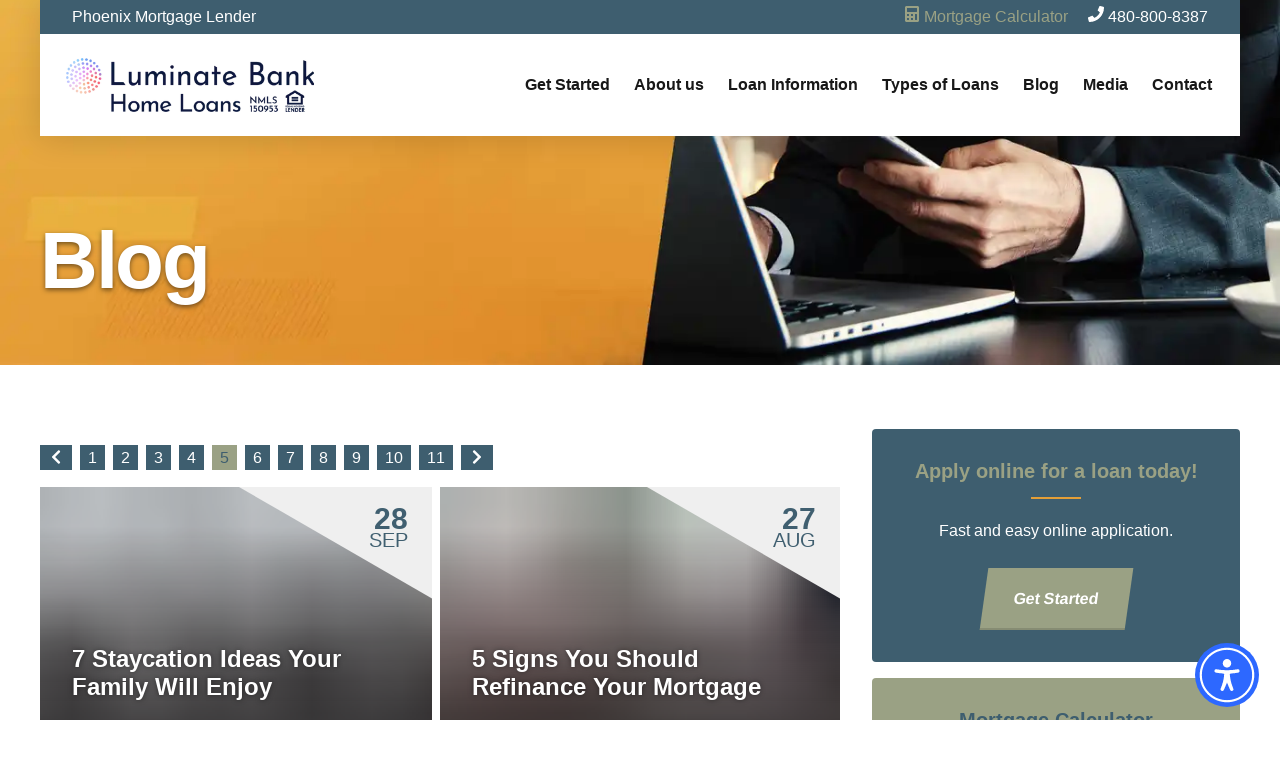

--- FILE ---
content_type: text/html; charset=utf-8
request_url: https://phxhomeloan.com/blog/5/
body_size: 15966
content:
<!DOCTYPE html><html lang="en" data-uw-w-loader="" data-react-helmet="lang"><head><meta charset="utf-8"><meta http-equiv="x-ua-compatible" content="ie=edge"><meta name="viewport" content="width=device-width, initial-scale=1, shrink-to-fit=no"><meta name="generator" content="Gatsby 3.10.1"><title>Blog | Home Loan Specialists | Phoenix Mortgage Lender</title><link data-react-helmet="true" rel="canonical" href="https://phxhomeloan.com/blog/"><meta data-react-helmet="true" name="description" content="Check out our recent blog posts on Home Loans, Mortgage, and Finance. Stay up-to-date with the latest news and tips from the mortgage industry."><meta data-react-helmet="true" name="image" content="https://phxhomeloan.com/images/jimmy-vercellino-phx-home-loans-banner.jpg"><meta data-react-helmet="true" property="og:locale" content="en_US"><meta data-react-helmet="true" property="og:url" content="https://phxhomeloan.com/blog/"><meta data-react-helmet="true" property="og:site_name" content="Phoenix Mortgage Lenders Jimmy V NMLS# 184169"><meta data-react-helmet="true" property="og:title" content="Phoenix Mortgage Lenders Jimmy V NMLS# 184169"><meta data-react-helmet="true" property="og:type" content="website"><meta data-react-helmet="true" property="og:description" content="Check out our recent blog posts on Home Loans, Mortgage, and Finance. Stay up-to-date with the latest news and tips from the mortgage industry."><meta data-react-helmet="true" property="og:image" content="https://phxhomeloan.com/images/jimmy-vercellino-phx-home-loans-banner.jpg"><meta data-react-helmet="true" name="twitter:card" content="summary_large_image"><meta data-react-helmet="true" name="twitter:creator" content="@phxhomeloan"><script data-react-helmet="true" type="application/ld+json">{"@context":"https://schema.org","@type":"LocalBusiness","name":"Phoenix Home Loans","image":["https://phxhomeloan.netlify.app/images/1x1/fwt-vercellino-team-logo.png","https://phxhomeloan.netlify.app/images/4x3/fwt-vercellino-team-logo.png","https://phxhomeloan.netlify.app/images/16x9/fwt-vercellino-team-logo.png"],"@id":"https://phxhomeloan.com","url":"https://phxhomeloan.com","telephone":"480-800-8387","priceRange":"$$$","address":{"@type":"PostalAddress","streetAddress":"3602 E Campbell Ave","addressLocality":"Phoenix","addressRegion":"AZ","postalCode":"85018","addressCountry":"US"},"geo":{"@type":"GeoCoordinates","latitude":33.5120064,"longitude":-111.9961322},"openingHoursSpecification":{"@type":"OpeningHoursSpecification","dayOfWeek":["Monday","Tuesday","Wednesday","Thursday","Friday"],"opens":"08:00","closes":"17:00"},"sameAs":["https://www.facebook.com/TheVercellinoTeam","https://twitter.com/phxhomeloan","https://www.instagram.com/jimmyvercellino_/","https://www.youtube.com/channel/UCmSqQXiy5BIxh-hZYp_RDWw","https://www.linkedin.com/in/jimmy-vercellino-29060930/"]}</script><style>.gatsby-image-wrapper{position:relative;overflow:hidden}.gatsby-image-wrapper img{bottom:0;height:100%;left:0;margin:0;max-width:none;padding:0;position:absolute;right:0;top:0;width:100%;object-fit:cover}.gatsby-image-wrapper [data-main-image]{opacity:0;transform:translateZ(0);transition:opacity .25s linear;will-change:opacity}.gatsby-image-wrapper-constrained{display:inline-block;vertical-align:top}</style><noscript><style>.gatsby-image-wrapper noscript [data-main-image]{opacity:1!important}.gatsby-image-wrapper [data-placeholder-image]{opacity:0!important}</style></noscript><link rel="icon" href="/favicon-32x32.png?v=041dbd65f5bfd3f824569709dde22411" type="image/png"><link rel="manifest" href="/manifest.webmanifest" crossorigin="anonymous"><meta name="theme-color" content="#e49f37"><link rel="apple-touch-icon" sizes="48x48" href="/icons/icon-48x48.png?v=041dbd65f5bfd3f824569709dde22411"><link rel="apple-touch-icon" sizes="72x72" href="/icons/icon-72x72.png?v=041dbd65f5bfd3f824569709dde22411"><link rel="apple-touch-icon" sizes="96x96" href="/icons/icon-96x96.png?v=041dbd65f5bfd3f824569709dde22411"><link rel="apple-touch-icon" sizes="144x144" href="/icons/icon-144x144.png?v=041dbd65f5bfd3f824569709dde22411"><link rel="apple-touch-icon" sizes="192x192" href="/icons/icon-192x192.png?v=041dbd65f5bfd3f824569709dde22411"><link rel="apple-touch-icon" sizes="256x256" href="/icons/icon-256x256.png?v=041dbd65f5bfd3f824569709dde22411"><link rel="apple-touch-icon" sizes="384x384" href="/icons/icon-384x384.png?v=041dbd65f5bfd3f824569709dde22411"><link rel="apple-touch-icon" sizes="512x512" href="/icons/icon-512x512.png?v=041dbd65f5bfd3f824569709dde22411"><link rel="preconnect" href="https://cdn.sanity.io"><link rel="sitemap" type="application/xml" href="/sitemap.xml"><link rel="preconnect" href="https://www.googletagmanager.com"><link rel="dns-prefetch" href="https://www.googletagmanager.com"><link as="script" rel="preload" href="/webpack-runtime-8384b106479a69c9c279.js"><link as="script" rel="preload" href="/framework-f443788e56c51daff265.js"><link as="script" rel="preload" href="/app-74141e0db025888a0699.js"><link as="script" rel="preload" href="/1bfc9850-fe3cc5d2f2fba31cbaaa.js"><link as="script" rel="preload" href="/95b64a6e-15af657daaaba6e05781.js"><link as="script" rel="preload" href="/commons-c76bbac5e5f47aff5e77.js"><link as="script" rel="preload" href="/6ac9ce612f329d9818c76ebc2857daec8be7f7b6-8ec788faa94e00ef47cc.js"><link as="script" rel="preload" href="/component---src-templates-main-blog-page-js-c28e24aa493b6cbc21a8.js"><link as="fetch" rel="preload" href="/page-data/blog/5/page-data.json" crossorigin="anonymous"><link as="fetch" rel="preload" href="/page-data/sq/d/1195635202.json" crossorigin="anonymous"><link as="fetch" rel="preload" href="/page-data/sq/d/1792688132.json" crossorigin="anonymous"><link as="fetch" rel="preload" href="/page-data/sq/d/2744905544.json" crossorigin="anonymous"><link as="fetch" rel="preload" href="/page-data/sq/d/2817707602.json" crossorigin="anonymous"><link as="fetch" rel="preload" href="/page-data/sq/d/3033588059.json" crossorigin="anonymous"><link as="fetch" rel="preload" href="/page-data/sq/d/907413636.json" crossorigin="anonymous"><link as="fetch" rel="preload" href="/page-data/app-data.json" crossorigin="anonymous"><style data-emotion="css-global" data-s="">html{--theme-ui-colors-primary:#9aa184;--theme-ui-colors-secondary:#592203;--theme-ui-colors-accent:#ff6644;--theme-ui-colors-background:white;--theme-ui-colors-light:#f7fafc;--theme-ui-colors-dark:#592203;--theme-ui-colors-mutedBg:#f1f1f1;--theme-ui-colors-text:#181818;--theme-ui-colors-textBody:#585151;--theme-ui-colors-textMuted:#9da2a0;--theme-ui-colors-white:#fff;--theme-ui-colors-black:#3e5e6f;--theme-ui-colors-transparent:transparent;--theme-ui-colors-gray-1:#f7fafc;--theme-ui-colors-gray-2:#edf2f7;--theme-ui-colors-gray-3:#e2e8f0;--theme-ui-colors-gray-4:#cbd5e0;--theme-ui-colors-gray-5:#a0aec0;--theme-ui-colors-gray-6:#718096;--theme-ui-colors-gray-7:#4a5568;--theme-ui-colors-gray-8:#2d3748;--theme-ui-colors-gray-9:#1a202c;color:var(--theme-ui-colors-text);background-color:var(--theme-ui-colors-background);}</style><style data-emotion="css-global" data-s="">*{box-sizing:border-box;}html{margin:0;font-family:Roboto,sans-serif;line-height:1.625;font-weight:400;}body{margin:0;}</style><style data-emotion="css hcdsms" data-s="">.css-hcdsms .headroom{top:0;left:0;right:0;z-index:1;position:fixed;}.css-hcdsms .headroom--unfixed{-webkit-transform:translateY(0);-moz-transform:translateY(0);-ms-transform:translateY(0);transform:translateY(0);}.css-hcdsms .headroom--unfixed .topBarWrapper{-webkit-transition:all 200ms ease-in-out;transition:all 200ms ease-in-out;max-height:1000px;}.css-hcdsms .headroom--unfixed .mainNavWrapper nav{padding-top:1rem;padding-bottom:1rem;}.css-hcdsms .headroom--scrolled{-webkit-transition:all 200ms ease-in-out;transition:all 200ms ease-in-out;}.css-hcdsms .headroom--unpinned .topBarWrapper{max-height:0;}.css-hcdsms .headroom--unpinned .mainNavWrapper nav{padding-top:0.5rem;padding-bottom:0.5rem;}.css-hcdsms .headroom--pinned{-webkit-transform:translateY(0%);-moz-transform:translateY(0%);-ms-transform:translateY(0%);transform:translateY(0%);}.css-hcdsms .headroom--pinned .topBarWrapper{max-height:0;}.css-hcdsms .headroom--pinned .mainNavWrapper nav{padding-top:0.5rem;padding-bottom:0.5rem;}</style><style data-emotion="css 1n301i6" data-s="">.css-1n301i6{box-shadow:0 2px 30px 0 rgba(0,0,0,.15);}</style><style data-emotion="css pysc2i" data-s="">.css-pysc2i{box-sizing:border-box;margin:0;min-width:0;width:100%;max-width:container;margin-left:auto;margin-right:auto;max-width:1200px;margin-left:auto;margin-right:auto;padding-left:0.5rem;padding-right:0.5rem;box-shadow:0 2px 30px 0 rgba(0,0,0,.15);}@media screen and (min-width: 640px){.css-pysc2i{padding-left:1rem;padding-right:1rem;}}@media screen and (min-width: 1024px){.css-pysc2i{padding-left:1rem;padding-right:1rem;}}@media screen and (min-width: 1280px){.css-pysc2i{padding-left:0;padding-right:0;}}</style><style data-emotion="css gcu0kd" data-s="">.css-gcu0kd{display:-webkit-box;display:-webkit-flex;display:-ms-flexbox;display:flex;-webkit-box-pack:justify;-webkit-justify-content:space-between;justify-content:space-between;color:var(--theme-ui-colors-white);background-color:var(--theme-ui-colors-black);padding-top:0.25rem;padding-bottom:0.25rem;padding-left:0.5rem;padding-right:0.5rem;}@media screen and (min-width: 640px){.css-gcu0kd{padding-left:2rem;padding-right:2rem;}}.css-gcu0kd p{display:inline-block;font-size:0.875rem;margin:0;}@media screen and (min-width: 640px){.css-gcu0kd p{font-size:1rem;}}.css-gcu0kd p a{color:var(--theme-ui-colors-white);-webkit-text-decoration:none;text-decoration:none;margin-left:1rem;}.css-gcu0kd p a:hover{color:var(--theme-ui-colors-primary);}.css-gcu0kd p a.accented{color:var(--theme-ui-colors-primary);}.css-gcu0kd p a.accented:hover{color:var(--theme-ui-colors-white);}.css-gcu0kd p a.mortgageCalc{display:none;}@media screen and (min-width: 1024px){.css-gcu0kd p a.mortgageCalc{display:inline;}}</style><style data-emotion="css 79emkp" data-s="">.css-79emkp{display:-webkit-box;display:-webkit-flex;display:-ms-flexbox;display:flex;-webkit-box-flex-wrap:wrap;-webkit-flex-wrap:wrap;-ms-flex-wrap:wrap;flex-wrap:wrap;-webkit-box-pack:justify;-webkit-justify-content:space-between;justify-content:space-between;position:relative;background-color:var(--theme-ui-colors-white);padding-top:0;padding-bottom:0;padding-left:1rem;padding-right:1rem;}.css-79emkp .topBarWrapper{width:100%;}.css-79emkp .mainMenuWrapper{position:absolute;padding-bottom:1rem;display:none;right:0;top:5.1rem;-webkit-transition:all 200ms ease;transition:all 200ms ease;max-height:90vh;overflow-y:scroll;background-color:var(--theme-ui-colors-white);box-shadow:0 0 5px rgba(0,0,0,0.1);}@media screen and (min-width: 640px){.css-79emkp .mainMenuWrapper{top:5.5rem;}}@media screen and (min-width: 768px){.css-79emkp .mainMenuWrapper{padding-bottom:0;overflow-y:visible;}}@media screen and (min-width: 1024px){.css-79emkp .mainMenuWrapper{position:static;padding-bottom:0;display:-webkit-box;display:-webkit-flex;display:-ms-flexbox;display:flex;background-color:var(--theme-ui-colors-transparent);box-shadow:none;}}@media screen and (min-width: 1280px){.css-79emkp .mainMenuWrapper{padding-bottom:0;}}.css-79emkp .mainMenu{display:block;list-style:none;padding:1rem;margin:0;}@media screen and (min-width: 1024px){.css-79emkp .mainMenu{display:-webkit-box;display:-webkit-flex;display:-ms-flexbox;display:flex;padding:0;}}.css-79emkp .mainMenu li{position:relative;border-top:1px solid rgba(24,24,24,0.1);padding-left:0.25rem;padding-right:0.25rem;}@media screen and (min-width: 768px){.css-79emkp .mainMenu li{display:-webkit-box;display:-webkit-flex;display:-ms-flexbox;display:flex;border-top:none;}}@media screen and (min-width: 1024px){.css-79emkp .mainMenu li:hover .subMenuWrapperUl{display:block;}}.css-79emkp a{display:inline-block;color:var(--theme-ui-colors-text);-webkit-text-decoration:none;text-decoration:none;font-size:1rem;font-weight:700;padding-left:0.5rem;padding-right:0.5rem;padding-top:0.5rem;padding-bottom:0.5rem;margin-top:auto;margin-bottom:auto;}.css-79emkp .mainMenu .subMenuWrapperUl{padding-left:1em!important;top:3.5rem;left:0;list-style:none;padding:0;margin:0;min-width:15rem;background-color:var(--theme-ui-colors-white);}@media screen and (min-width: 1024px){.css-79emkp .mainMenu .subMenuWrapperUl{display:none;position:absolute;box-shadow:0 0 30px 0 rgba(0,0,0,.12);padding-top:0.5rem;padding-bottom:0.5rem;}}.css-79emkp .mainMenu .subMenuWrapperUl::before{content:"";display:none;border-left:10px solid transparent;border-right:10px solid transparent;border-bottom:11px solid white;z-index:3;position:absolute;left:30px;top:-21px;-webkit-transition:200ms ease all;transition:200ms ease all;pointer-events:none;-webkit-transform:translateY(10px);-moz-transform:translateY(10px);-ms-transform:translateY(10px);transform:translateY(10px);transition-delay:0;}@media screen and (min-width: 1024px){.css-79emkp .mainMenu .subMenuWrapperUl::before{display:block;}}.css-79emkp .mainMenu .subMenuWrapperUl li{padding-left:0;padding-right:0;}.css-79emkp .mainMenu .subMenuWrapperUl a{font-size:0.875rem;font-weight:400;display:inline-block;position:relative;}@media screen and (min-width: 1024px){.css-79emkp .mainMenu .subMenuWrapperUl a{padding-left:1.42857em;padding-right:1.42857em;padding-top:0.5rem;padding-bottom:0.5rem;}}.css-79emkp .mainMenu .subMenuWrapperUl a::before{display:block;content:"";width:0;height:2px;background-color:var(--theme-ui-colors-primary);top:50%;margin-top:-1px;left:0;-webkit-transition:200ms ease all;transition:200ms ease all;position:absolute;}.css-79emkp .mainMenu .subMenuWrapperUl a:hover:before{width:10px;}</style><style data-emotion="css 1axn4h5" data-s="">.css-1axn4h5{display:inline-block;line-height:0;}</style><style data-emotion="css 1mdhgy" data-s="">.css-1mdhgy{max-width:190px;}@media screen and (min-width: 640px){.css-1mdhgy{max-width:250px;}}</style><style data-emotion="css z8opiu" data-s="">.css-z8opiu{cursor:pointer;}</style><style data-emotion="css 1vavcsh" data-s="">.css-1vavcsh{display:-webkit-box;display:-webkit-flex;display:-ms-flexbox;display:flex;-webkit-align-items:center;-webkit-box-align:center;-ms-flex-align:center;align-items:center;z-index:10;padding:0;border:0;background:transparent;outline:0;cursor:pointer;-webkit-transition:background-color .15s linear;transition:background-color .15s linear;}@media screen and (min-width: 1024px){.css-1vavcsh{display:none!important;}}</style><style data-emotion="css cqmnco" data-s="">.css-cqmnco{display:block;cursor:pointer;color:var(--theme-ui-colors-accent);-webkit-transition:.3s cubic-bezier(0.165, 0.840, 0.440, 1.000);transition:.3s cubic-bezier(0.165, 0.840, 0.440, 1.000);-webkit-transform:rotate(180deg);-moz-transform:rotate(180deg);-ms-transform:rotate(180deg);transform:rotate(180deg);}.css-cqmnco .bar,.css-cqmnco .circle{fill:none;stroke:currentColor;stroke-width:3;stroke-linecap:round;}.css-cqmnco .bar{-webkit-transform:rotate(0deg);-moz-transform:rotate(0deg);-ms-transform:rotate(0deg);transform:rotate(0deg);transform-origin:50% 50%;-webkit-transition:-webkit-transform .25s ease-in-out;transition:transform .25s ease-in-out;}.css-cqmnco .circle{-webkit-transition:stroke-dashoffset .3s linear .1s;transition:stroke-dashoffset .3s linear .1s;stroke-dasharray:144.513262038;}.css-cqmnco circle{stroke-dashoffset:144.513262038;}.css-cqmnco .bar:nth-of-type(1),.css-cqmnco .bar:nth-of-type(4){opacity:1;}.css-cqmnco .bar:nth-of-type(2){-webkit-transform:rotate(0deg);-moz-transform:rotate(0deg);-ms-transform:rotate(0deg);transform:rotate(0deg);}.css-cqmnco .bar:nth-of-type(3){-webkit-transform:rotate(0deg);-moz-transform:rotate(0deg);-ms-transform:rotate(0deg);transform:rotate(0deg);}</style><style data-emotion="css nu53p2" data-s="">.css-nu53p2{padding-top:16rem;padding-bottom:4rem;-webkit-background-position:bottom left;background-position:bottom left;}</style><style data-emotion="css 1dk82yp" data-s="">.css-1dk82yp{box-sizing:border-box;margin:0;min-width:0;width:100%;max-width:container;margin-left:auto;margin-right:auto;max-width:1200px;margin-left:auto;margin-right:auto;padding-left:0.5rem;padding-right:0.5rem;}@media screen and (min-width: 640px){.css-1dk82yp{padding-left:1rem;padding-right:1rem;}}@media screen and (min-width: 1024px){.css-1dk82yp{padding-left:1rem;padding-right:1rem;}}@media screen and (min-width: 1280px){.css-1dk82yp{padding-left:0;padding-right:0;}}</style><style data-emotion="css j5rwb1" data-s="">.css-j5rwb1{font-family:Sarabun,sans-serif;font-weight:800;line-height:1;font-size:2.25rem;letter-spacing:-.03em;margin-top:0;margin-bottom:0;color:var(--theme-ui-colors-white);text-shadow:0 2px 5px rgba(0,0,0,.5);}@media screen and (min-width: 768px){.css-j5rwb1{font-size:3rem;}}@media screen and (min-width: 1024px){.css-j5rwb1{font-size:4rem;}}@media screen and (min-width: 1280px){.css-j5rwb1{font-size:5rem;}}</style><style data-emotion="css z2fc2j" data-s="">.css-z2fc2j{padding-top:2rem;padding-bottom:2rem;}@media screen and (min-width: 1024px){.css-z2fc2j{padding-top:4rem;padding-bottom:4rem;}}</style><style data-emotion="css 1nn1v36" data-s="">.css-1nn1v36{display:-webkit-box;display:-webkit-flex;display:-ms-flexbox;display:flex;-webkit-box-flex-wrap:wrap;-webkit-flex-wrap:wrap;-ms-flex-wrap:wrap;flex-wrap:wrap;}</style><style data-emotion="css peubfj" data-s="">.css-peubfj{box-sizing:border-box;margin:0;min-width:0;width:100%;max-width:container;margin-left:auto;margin-right:auto;max-width:1200px;margin-left:auto;margin-right:auto;padding-left:0.5rem;padding-right:0.5rem;display:-webkit-box;display:-webkit-flex;display:-ms-flexbox;display:flex;-webkit-box-flex-wrap:wrap;-webkit-flex-wrap:wrap;-ms-flex-wrap:wrap;flex-wrap:wrap;}@media screen and (min-width: 640px){.css-peubfj{padding-left:1rem;padding-right:1rem;}}@media screen and (min-width: 1024px){.css-peubfj{padding-left:1rem;padding-right:1rem;}}@media screen and (min-width: 1280px){.css-peubfj{padding-left:0;padding-right:0;}}</style><style data-emotion="css brq1jd" data-s="">.css-brq1jd{width:100%;}@media screen and (min-width: 1024px){.css-brq1jd{width:66.666667%;}}</style><style data-emotion="css 141csby" data-s="">.css-141csby{padding-left:0;}.css-141csby a{-webkit-text-decoration:none;text-decoration:none;padding-left:0.5rem;padding-right:0.5rem;padding-top:0.25rem;padding-bottom:0.25rem;background-color:var(--theme-ui-colors-black);color:var(--theme-ui-colors-white);margin-right:0.5rem;}.css-141csby .activePage{background-color:var(--theme-ui-colors-primary);color:var(--theme-ui-colors-black);}</style><style data-emotion="css 1prddxg" data-s="">.css-1prddxg{position:relative;top:2px;}</style><style data-emotion="css w53wsu" data-s="">.css-w53wsu{width:100%;max-width:none;margin-left:0;margin-right:0;display:-webkit-box;display:-webkit-flex;display:-ms-flexbox;display:flex;padding-right:0.5rem;padding-bottom:0.5rem;}@media screen and (min-width: 640px){.css-w53wsu{margin-left:0;margin-right:0;}}@media screen and (min-width: 768px){.css-w53wsu{max-width:600px;margin-left:auto;margin-right:auto;}}@media screen and (min-width: 1024px){.css-w53wsu{width:50%;max-width:none;margin-left:0;margin-right:0;}}.css-w53wsu:nth-of-type(even){padding-right:0;}</style><style data-emotion="css 1xeisk4" data-s="">.css-1xeisk4{position:relative;display:-webkit-box;display:-webkit-flex;display:-ms-flexbox;display:flex;overflow:hidden;}</style><style data-emotion="css cep5d6" data-s="">.css-cep5d6{padding-top:10rem;background:-webkit-linear-gradient(top, rgba(25, 25, 25, 0.2) 10%, rgba(25, 25, 25, 0.6) 40%, rgba(25, 25, 25, 1) 90%);color:var(--theme-ui-colors-white);position:relative;display:-webkit-box;display:-webkit-flex;display:-ms-flexbox;display:flex;-webkit-flex-direction:column;-ms-flex-direction:column;flex-direction:column;-webkit-box-pack:end;-ms-flex-pack:end;-webkit-justify-content:flex-end;justify-content:flex-end;}</style><style data-emotion="css 1g3kkv3" data-s="">.css-1g3kkv3{padding:1.5rem;position:absolute;top:0;right:0;z-index:1;color:var(--theme-ui-colors-black);text-align:right;}.css-1g3kkv3::before{display:block;content:"";width:15rem;height:7rem;position:absolute;z-index:-1;right:-1px;top:0;margin:0;-webkit-transform:skewY(30deg);-moz-transform:skewY(30deg);-ms-transform:skewY(30deg);transform:skewY(30deg);transform-origin:100% 0;background-color:#efefef;}.css-1g3kkv3 span{line-height:0;}</style><style data-emotion="css 1jvoi75" data-s="">.css-1jvoi75{font-size:1.875rem;font-weight:700;}</style><style data-emotion="css p6xxps" data-s="">.css-p6xxps{font-size:1.25rem;text-transform:uppercase;position:relative;top:-8px;}</style><style data-emotion="css b686fj" data-s="">.css-b686fj{padding:2rem;padding-top:0;}.css-b686fj p{font-size:0.875rem;margin:0;}</style><style data-emotion="css f45zet" data-s="">.css-f45zet{font-family:Sarabun,sans-serif;margin-top:0;text-shadow:0 0 5px rgba(0,0,0,.5);}</style><style data-emotion="css 1v2wkz9" data-s="">.css-1v2wkz9{-webkit-text-decoration:none;text-decoration:none;color:var(--theme-ui-colors-white);font-size:1.5rem;line-height:1;}</style><style data-emotion="css 1v9p4vw" data-s="">.css-1v9p4vw{font-family:"Roboto Condensed",sans-serif;font-weight:400;line-height:1.25;text-transform:uppercase;font-size:1rem;display:-webkit-box;display:-webkit-flex;display:-ms-flexbox;display:flex;-webkit-box-pack:start;-ms-flex-pack:start;-webkit-justify-content:flex-start;justify-content:flex-start;-webkit-align-items:center;-webkit-box-align:center;-ms-flex-align:center;align-items:center;margin-top:0;margin-bottom:1rem;}@media screen and (min-width: 1024px){.css-1v9p4vw{font-size:1.125rem;}}.css-1v9p4vw::before{content:" ";width:2rem;height:2px;border-top-color:var(--theme-ui-colors-primary);border-top-width:2px;border-top-style:solid;-webkit-box-flex:0;-webkit-flex-grow:0;-ms-flex-positive:0;flex-grow:0;-webkit-flex-shrink:0;-ms-flex-negative:0;flex-shrink:0;margin-right:10px;margin-top:-1px;}@media screen and (min-width: 640px){.css-1v9p4vw::before{width:4.375rem;}}.css-1v9p4vw a{font-size:0.875rem;color:var(--theme-ui-colors-white);-webkit-text-decoration:none;text-decoration:none;}</style><style data-emotion="css bx4f5n" data-s="">.css-bx4f5n{color:var(--theme-ui-colors-primary);-webkit-text-decoration:none;text-decoration:none;font-weight:700;font-family:Sarabun,sans-serif;}.css-bx4f5n:hover{color:var(--theme-ui-colors-white);}</style><style data-emotion="css 1hl5y9d" data-s="">.css-1hl5y9d{font-size:0.7em;}</style><style data-emotion="css gggzfx" data-s="">.css-gggzfx{width:100%;}@media screen and (min-width: 1024px){.css-gggzfx{width:33.333333%;}}</style><style data-emotion="css 18dmty4" data-s="">.css-18dmty4{padding-left:0.5rem;padding-right:0.5rem;}@media screen and (min-width: 1024px){.css-18dmty4{padding-left:2rem;padding-right:0;}}.css-18dmty4 h4{margin-top:0;margin-bottom:1rem;font-size:1.25rem;line-height:1;}.css-18dmty4 h4 span{display:block;}.css-18dmty4 h4::after{content:"";clear:both;width:2.5em;display:inline-block;margin:.8em 0 0;border-bottom:2px solid #e49f37;}.css-18dmty4 >div{border-radius:0.25rem;text-align:center;padding:2rem;margin-bottom:1rem;}.css-18dmty4 >div.social{padding-left:0;padding-right:0;}.css-18dmty4 >div >a{margin-top:0.5rem;}.css-18dmty4 .dark{background-color:var(--theme-ui-colors-black);color:var(--theme-ui-colors-white);}.css-18dmty4 .dark h4{color:var(--theme-ui-colors-primary);}.css-18dmty4 .accent{background-color:var(--theme-ui-colors-primary);color:var(--theme-ui-colors-white);}.css-18dmty4 .accent h4{color:var(--theme-ui-colors-black);}.css-18dmty4 .accent h4::after{border-color:var(--theme-ui-colors-white);}.css-18dmty4 .accent a{background-color:var(--theme-ui-colors-white);color:var(--theme-ui-colors-black);}.css-18dmty4 .white{border:1px solid gray;}.css-18dmty4 .award{padding:0;border:none;}</style><style data-emotion="css 135huiy" data-s="">.css-135huiy{-webkit-transform:skewX(-8deg);-moz-transform:skewX(-8deg);-ms-transform:skewX(-8deg);transform:skewX(-8deg);cursor:pointer;color:var(--theme-ui-colors-white);font-weight:700;line-height:inherit;-webkit-text-decoration:none;text-decoration:none;display:inline-block;padding-top:1.125rem;padding-bottom:1.125rem;padding-left:1.875rem;padding-right:1.875rem;border:none;box-shadow:0 -2px 0 0 rgba(24,24,24,.15) inset;font-size:1rem;-webkit-transition:all 300ms ease;transition:all 300ms ease;background-color:var(--theme-ui-colors-primary);}.css-135huiy>span{display:inline-block;-webkit-transform:skewX(8deg);-moz-transform:skewX(8deg);-ms-transform:skewX(8deg);transform:skewX(8deg);}.css-135huiy:hover{box-shadow:0 -3px 0 0 rgba(24,24,24,.15) inset,0 3px 10px rgba(0,0,0,0.3);-webkit-transform:translateY(-3px) skew(-8deg);-moz-transform:translateY(-3px) skew(-8deg);-ms-transform:translateY(-3px) skew(-8deg);transform:translateY(-3px) skew(-8deg);}</style><style data-emotion="css 1nd7mk" data-s="">.css-1nd7mk{list-style:none;padding:0;margin:0;display:-webkit-box;display:-webkit-flex;display:-ms-flexbox;display:flex;-webkit-box-pack:center;-ms-flex-pack:center;-webkit-justify-content:center;justify-content:center;}.css-1nd7mk li{padding-left:0.5rem;padding-right:0.5rem;}.css-1nd7mk a{font-size:2.25rem;color:var(--theme-ui-colors-black);}.css-1nd7mk a:hover{color:var(--theme-ui-colors-primary);}</style><style data-emotion="css usn7e0" data-s="">.css-usn7e0{background-color:var(--theme-ui-colors-primary);color:var(--theme-ui-colors-white);font-size:0.875rem;}.css-usn7e0 p{margin-top:0;margin-bottom:0;}</style><style data-emotion="css 1da4m6l" data-s="">.css-1da4m6l{display:-webkit-box;display:-webkit-flex;display:-ms-flexbox;display:flex;-webkit-box-flex-wrap:wrap;-webkit-flex-wrap:wrap;-ms-flex-wrap:wrap;flex-wrap:wrap;padding-top:4rem;padding-bottom:0.5rem;}@media screen and (min-width: 1024px){.css-1da4m6l{-webkit-box-flex-wrap:nowrap;-webkit-flex-wrap:nowrap;-ms-flex-wrap:nowrap;flex-wrap:nowrap;}}.css-1da4m6l a{-webkit-text-decoration:none;text-decoration:none;color:var(--theme-ui-colors-white);}.css-1da4m6l .footerColumn{padding-bottom:2rem;}@media screen and (min-width: 640px){.css-1da4m6l .footerColumn{padding-bottom:2rem;}}@media screen and (min-width: 768px){.css-1da4m6l .footerColumn{padding-bottom:2rem;}}@media screen and (min-width: 1024px){.css-1da4m6l .footerColumn{padding-bottom:0;}}</style><style data-emotion="css 1pdcw2r" data-s="">.css-1pdcw2r{box-sizing:border-box;margin:0;min-width:0;width:100%;max-width:container;margin-left:auto;margin-right:auto;max-width:1200px;margin-left:auto;margin-right:auto;padding-left:0.5rem;padding-right:0.5rem;display:-webkit-box;display:-webkit-flex;display:-ms-flexbox;display:flex;-webkit-box-flex-wrap:wrap;-webkit-flex-wrap:wrap;-ms-flex-wrap:wrap;flex-wrap:wrap;padding-top:4rem;padding-bottom:0.5rem;}@media screen and (min-width: 640px){.css-1pdcw2r{padding-left:1rem;padding-right:1rem;}}@media screen and (min-width: 1024px){.css-1pdcw2r{padding-left:1rem;padding-right:1rem;}}@media screen and (min-width: 1280px){.css-1pdcw2r{padding-left:0;padding-right:0;}}@media screen and (min-width: 1024px){.css-1pdcw2r{-webkit-box-flex-wrap:nowrap;-webkit-flex-wrap:nowrap;-ms-flex-wrap:nowrap;flex-wrap:nowrap;}}.css-1pdcw2r a{-webkit-text-decoration:none;text-decoration:none;color:var(--theme-ui-colors-white);}.css-1pdcw2r .footerColumn{padding-bottom:2rem;}@media screen and (min-width: 640px){.css-1pdcw2r .footerColumn{padding-bottom:2rem;}}@media screen and (min-width: 768px){.css-1pdcw2r .footerColumn{padding-bottom:2rem;}}@media screen and (min-width: 1024px){.css-1pdcw2r .footerColumn{padding-bottom:0;}}</style><style data-emotion="css gggzfx" data-s="">.css-gggzfx{width:100%;}@media screen and (min-width: 1024px){.css-gggzfx{width:33.333333%;}}</style><style data-emotion="css s561vm" data-s="">.css-s561vm{font-family:"Roboto Condensed",sans-serif;font-weight:400;line-height:1.25;text-transform:uppercase;font-size:1rem;display:-webkit-box;display:-webkit-flex;display:-ms-flexbox;display:flex;-webkit-box-pack:start;-ms-flex-pack:start;-webkit-justify-content:flex-start;justify-content:flex-start;-webkit-align-items:center;-webkit-box-align:center;-ms-flex-align:center;align-items:center;margin-top:0;margin-bottom:0;color:var(--theme-ui-colors-white);}@media screen and (min-width: 1024px){.css-s561vm{font-size:1.125rem;}}.css-s561vm::before{content:" ";width:2rem;height:2px;border-top-color:var(--theme-ui-colors-primary);border-top-width:2px;border-top-style:solid;-webkit-box-flex:0;-webkit-flex-grow:0;-ms-flex-positive:0;flex-grow:0;-webkit-flex-shrink:0;-ms-flex-negative:0;flex-shrink:0;margin-right:10px;margin-top:-1px;}@media screen and (min-width: 640px){.css-s561vm::before{width:4.375rem;}}.css-s561vm::before{border-top-color:var(--theme-ui-colors-white);width:20px;}</style><style data-emotion="css 1tks0ew" data-s="">.css-1tks0ew{max-width:100%;margin-top:1rem;}</style><style data-emotion="css 1n5o9cv" data-s="">.css-1n5o9cv{color:var(--theme-ui-colors-black);font-size:1.25rem;margin-top:1rem;margin-bottom:1rem;line-height:1.45;}</style><style data-emotion="css 1rq1psy" data-s="">.css-1rq1psy{width:100%;padding-left:0;padding-right:0;}@media screen and (min-width: 1024px){.css-1rq1psy{width:33.333333%;padding-left:2rem;padding-right:2rem;}}.css-1rq1psy li{padding-top:0.25rem;padding-bottom:0.25rem;}.css-1rq1psy li a{-webkit-text-decoration:underline;text-decoration:underline;}</style><style data-emotion="css 1noktxz" data-s="">.css-1noktxz{font-family:"Roboto Condensed",sans-serif;font-weight:400;line-height:1.25;text-transform:uppercase;font-size:1rem;display:-webkit-box;display:-webkit-flex;display:-ms-flexbox;display:flex;-webkit-box-pack:start;-ms-flex-pack:start;-webkit-justify-content:flex-start;justify-content:flex-start;-webkit-align-items:center;-webkit-box-align:center;-ms-flex-align:center;align-items:center;margin-top:0;margin-bottom:0;color:var(--theme-ui-colors-white);}@media screen and (min-width: 1024px){.css-1noktxz{font-size:1.125rem;}}.css-1noktxz::before{content:" ";width:2rem;height:2px;border-top-color:var(--theme-ui-colors-primary);border-top-width:2px;border-top-style:solid;-webkit-box-flex:0;-webkit-flex-grow:0;-ms-flex-positive:0;flex-grow:0;-webkit-flex-shrink:0;-ms-flex-negative:0;flex-shrink:0;margin-right:10px;margin-top:-1px;}@media screen and (min-width: 640px){.css-1noktxz::before{width:4.375rem;}}.css-1noktxz::before{border-top-color:var(--theme-ui-colors-white);}</style><style data-emotion="css qp3evv" data-s="">.css-qp3evv{padding-left:1rem;}</style><style data-emotion="css wg9dk3" data-s="">.css-wg9dk3{width:100%;padding-left:0.5rem;padding-right:0.5rem;}@media screen and (min-width: 1024px){.css-wg9dk3{width:33.333333%;}}</style><style data-emotion="css g0qmum" data-s="">.css-g0qmum{list-style:none;padding:0;margin:0;margin-top:2rem;}.css-g0qmum li{margin-top:0.5rem;}.css-g0qmum svg{color:var(--theme-ui-colors-black);}</style><style data-emotion="css 1fymqca" data-s="">.css-1fymqca{list-style:none;padding:0;margin:0;padding-top:2rem;display:-webkit-box;display:-webkit-flex;display:-ms-flexbox;display:flex;}.css-1fymqca li{font-size:2.25rem;margin-right:1rem;}.css-1fymqca li a{color:var(--theme-ui-colors-black);}.css-1fymqca li a:hover{color:var(--theme-ui-colors-white);}</style><style data-emotion="css ygelah" data-s="">.css-ygelah{padding-bottom:4rem;}</style><style data-emotion="css 1wyqvv" data-s="">.css-1wyqvv{box-sizing:border-box;margin:0;min-width:0;width:100%;max-width:container;margin-left:auto;margin-right:auto;max-width:1200px;margin-left:auto;margin-right:auto;padding-left:0.5rem;padding-right:0.5rem;padding-bottom:4rem;}@media screen and (min-width: 640px){.css-1wyqvv{padding-left:1rem;padding-right:1rem;}}@media screen and (min-width: 1024px){.css-1wyqvv{padding-left:1rem;padding-right:1rem;}}@media screen and (min-width: 1280px){.css-1wyqvv{padding-left:0;padding-right:0;}}</style><style data-emotion="css 17jun1d" data-s="">.css-17jun1d{color:#fff6dd;}</style><style data-emotion="css q7fque" data-s="">.css-q7fque{padding-top:1rem;}</style><style data-emotion="css 1rfk91y" data-s="">.css-1rfk91y{background-color:var(--theme-ui-colors-black);color:var(--theme-ui-colors-white);text-align:center;padding-top:0.25rem;padding-bottom:0.25rem;font-size:0.875rem;}</style><style data-emotion="css 1dk82yp" data-s="">.css-1dk82yp{box-sizing:border-box;margin:0;min-width:0;width:100%;max-width:container;margin-left:auto;margin-right:auto;max-width:1200px;margin-left:auto;margin-right:auto;padding-left:0.5rem;padding-right:0.5rem;}@media screen and (min-width: 640px){.css-1dk82yp{padding-left:1rem;padding-right:1rem;}}@media screen and (min-width: 1024px){.css-1dk82yp{padding-left:1rem;padding-right:1rem;}}@media screen and (min-width: 1280px){.css-1dk82yp{padding-left:0;padding-right:0;}}</style><style data-emotion="css 166tr3t" data-s="">.css-166tr3t{color:var(--theme-ui-colors-primary);}</style><style data-emotion="css q9tgot" data-s="">.css-q9tgot{color:#ff5071;}</style><style data-emotion="css-global"></style><link rel="prefetch" href="/page-data/blog/page-data.json" crossorigin="anonymous" as="fetch"><link rel="prefetch" href="/page-data/signs-you-should-refinance-your-mortgage/page-data.json" crossorigin="anonymous" as="fetch"><link rel="prefetch" href="/page-data/contact/page-data.json" crossorigin="anonymous" as="fetch"><link rel="prefetch" href="/page-data/blog/page-data.json" crossorigin="anonymous" as="fetch"><link rel="prefetch" href="/page-data/blog/6/page-data.json" crossorigin="anonymous" as="fetch"><link rel="prefetch" href="/page-data/media/page-data.json" crossorigin="anonymous" as="fetch"><link rel="prefetch" href="/page-data/blog/4/page-data.json" crossorigin="anonymous" as="fetch"><link rel="prefetch" href="/page-data/blog/9/page-data.json" crossorigin="anonymous" as="fetch"><link rel="prefetch" href="/page-data/mortgage-calculator/page-data.json" crossorigin="anonymous" as="fetch"><link rel="prefetch" href="/page-data/blog/10/page-data.json" crossorigin="anonymous" as="fetch"><link rel="prefetch" href="/page-data/blog/8/page-data.json" crossorigin="anonymous" as="fetch"><link rel="prefetch" href="/page-data/blog/6/page-data.json" crossorigin="anonymous" as="fetch"><link rel="prefetch" href="/page-data/staycation-ideas-your-family-will-enjoy/page-data.json" crossorigin="anonymous" as="fetch"><link rel="prefetch" href="/page-data/index/page-data.json" crossorigin="anonymous" as="fetch"><link rel="prefetch" href="/page-data/blog/2/page-data.json" crossorigin="anonymous" as="fetch"><link rel="prefetch" href="/page-data/blog/3/page-data.json" crossorigin="anonymous" as="fetch"><link rel="prefetch" href="/page-data/blog/4/page-data.json" crossorigin="anonymous" as="fetch"><link rel="prefetch" href="/page-data/blog/11/page-data.json" crossorigin="anonymous" as="fetch"><link rel="prefetch" href="/page-data/blog/7/page-data.json" crossorigin="anonymous" as="fetch"><link rel="prefetch" href="/page-data/apply/page-data.json" crossorigin="anonymous" as="fetch"><link rel="prefetch" href="/component---src-templates-main-blog-page-js-c28e24aa493b6cbc21a8.js"><link rel="prefetch" href="/component---src-templates-main-blog-page-js-c28e24aa493b6cbc21a8.js"><link rel="prefetch" href="/component---src-pages-index-js-ce51c1daf766c83f1db0.js"><link rel="prefetch" href="/component---src-templates-generic-page-js-f4d771fd554cb7d82161.js"><link rel="prefetch" href="/component---src-templates-generic-page-js-f4d771fd554cb7d82161.js"><link rel="prefetch" href="/component---src-templates-generic-page-js-f4d771fd554cb7d82161.js"><link rel="prefetch" href="/component---src-templates-generic-page-js-f4d771fd554cb7d82161.js"><link rel="prefetch" href="/component---src-templates-blog-post-js-c11d55ff34ffe8384553.js"><link rel="prefetch" href="/component---src-templates-main-blog-page-js-c28e24aa493b6cbc21a8.js"><link rel="prefetch" href="/component---src-templates-main-blog-page-js-c28e24aa493b6cbc21a8.js"><link rel="prefetch" href="/component---src-templates-main-blog-page-js-c28e24aa493b6cbc21a8.js"><link rel="prefetch" href="/component---src-templates-blog-post-js-c11d55ff34ffe8384553.js"><link rel="prefetch" href="/component---src-templates-main-blog-page-js-c28e24aa493b6cbc21a8.js"><link rel="prefetch" href="/component---src-templates-main-blog-page-js-c28e24aa493b6cbc21a8.js"><link rel="prefetch" href="/component---src-templates-main-blog-page-js-c28e24aa493b6cbc21a8.js"><link rel="prefetch" href="/component---src-templates-main-blog-page-js-c28e24aa493b6cbc21a8.js"><link rel="prefetch" href="/component---src-templates-main-blog-page-js-c28e24aa493b6cbc21a8.js"><link rel="prefetch" href="/component---src-templates-main-blog-page-js-c28e24aa493b6cbc21a8.js"><link rel="prefetch" href="/component---src-templates-main-blog-page-js-c28e24aa493b6cbc21a8.js"><link rel="prefetch" href="/component---src-templates-main-blog-page-js-c28e24aa493b6cbc21a8.js"><link href="https://cdn.userway.org/styles/2026-01-30-09-13-10/widget_base.css?v=1769764390910" type="text/css" rel="stylesheet"></head><body><div class="uwy userway_p3 utb" data-uw-feature-ignore="true" data-uw-rm-ignore="true" title="Accessibility Menu" style="background-color: transparent !important; overflow: initial !important;"><div class="userway_buttons_wrapper"><div class="ulsti hidden userway_dark" id="userwayLstIcon" aria-label="Translations Menu" role="button" tabindex="0" aria-haspopup="dialog" data-uw-s19-ignore="" title="Translations Menu" style="background: rgb(45, 104, 255) !important;"><span class="uiiw"></span><div class="ups"><img width="43" height="43" data-uw-rm-ignore="" class="si_w" aria-hidden="true" alt="Spinner: White decorative" src="https://cdn.userway.org/widgetapp/images/spin_wh.svg"></div><span class="usr lst-spacer"></span></div><div class="uai userway_dark" id="userwayAccessibilityIcon" aria-label="Accessibility Menu" role="button" tabindex="0" aria-haspopup="dialog" title="Accessibility Menu" style="background: rgb(45, 104, 255) !important;"><span class="uiiw"><img data-uw-rm-ignore="" class="ui_w" role="presentation" alt="" src="https://cdn.userway.org/widgetapp/images/body_wh.svg"></span><div class="ups"><img width="43" height="43" data-uw-rm-ignore="" class="si_w" aria-hidden="true" alt="Spinner: White decorative" src="https://cdn.userway.org/widgetapp/images/spin_wh.svg"></div><span class="usr"></span></div><div class="uwaw-dictionary-tooltip"></div></div><iframe class="uwif userway_p3" data-uw-ignore-translate="true" name="userway" title="UserWay Accessibility Menu" allow="clipboard-write" style="max-width: 100vw !important; visibility: visible !important; opacity: 1 !important; color-scheme: light !important;"></iframe></div><div class="uw-s10-bottom-ruler-guide"></div><div class="uw-s10-right-ruler-guide"></div><div class="uw-s10-left-ruler-guide"></div><div class="uw-s10-reading-guide"><div class="uw-s10-reading-guide__arrow"></div></div><div class="uw-s12-tooltip" aria-hidden="true"></div><noscript><iframe src="https://www.googletagmanager.com/ns.html?id=GTM-WZCLNW8" height="0" width="0" style="display: none; visibility: hidden" aria-hidden="true"></iframe></noscript><div id="___gatsby"><div style="outline:none" tabindex="-1" id="gatsby-focus-wrapper"><div class="css-hcdsms"><div style="margin-bottom: -171px; height: 136px;" class="headroom-wrapper"><div class="headroom headroom--unfixed"><header><div class="css-pysc2i"><div class="topBarWrapper css-1u8qly9"><div class="css-gcu0kd"><p>Phoenix Mortgage Lender</p><p><a class="accented mortgageCalc" href="/mortgage-calculator/"><svg stroke="currentColor" fill="currentColor" stroke-width="0" viewBox="0 0 448 512" style="vertical-align:baseline" height="1em" width="1em" xmlns="http://www.w3.org/2000/svg"><path d="M400 0H48C22.4 0 0 22.4 0 48v416c0 25.6 22.4 48 48 48h352c25.6 0 48-22.4 48-48V48c0-25.6-22.4-48-48-48zM128 435.2c0 6.4-6.4 12.8-12.8 12.8H76.8c-6.4 0-12.8-6.4-12.8-12.8v-38.4c0-6.4 6.4-12.8 12.8-12.8h38.4c6.4 0 12.8 6.4 12.8 12.8v38.4zm0-128c0 6.4-6.4 12.8-12.8 12.8H76.8c-6.4 0-12.8-6.4-12.8-12.8v-38.4c0-6.4 6.4-12.8 12.8-12.8h38.4c6.4 0 12.8 6.4 12.8 12.8v38.4zm128 128c0 6.4-6.4 12.8-12.8 12.8h-38.4c-6.4 0-12.8-6.4-12.8-12.8v-38.4c0-6.4 6.4-12.8 12.8-12.8h38.4c6.4 0 12.8 6.4 12.8 12.8v38.4zm0-128c0 6.4-6.4 12.8-12.8 12.8h-38.4c-6.4 0-12.8-6.4-12.8-12.8v-38.4c0-6.4 6.4-12.8 12.8-12.8h38.4c6.4 0 12.8 6.4 12.8 12.8v38.4zm128 128c0 6.4-6.4 12.8-12.8 12.8h-38.4c-6.4 0-12.8-6.4-12.8-12.8V268.8c0-6.4 6.4-12.8 12.8-12.8h38.4c6.4 0 12.8 6.4 12.8 12.8v166.4zm0-256c0 6.4-6.4 12.8-12.8 12.8H76.8c-6.4 0-12.8-6.4-12.8-12.8V76.8C64 70.4 70.4 64 76.8 64h294.4c6.4 0 12.8 6.4 12.8 12.8v102.4z"></path></svg> Mortgage Calculator</a> <a href="tel:480-800-8387"><svg stroke="currentColor" fill="currentColor" stroke-width="0" viewBox="0 0 512 512" style="vertical-align:baseline" height="1em" width="1em" xmlns="http://www.w3.org/2000/svg"><path d="M493.4 24.6l-104-24c-11.3-2.6-22.9 3.3-27.5 13.9l-48 112c-4.2 9.8-1.4 21.3 6.9 28l60.6 49.6c-36 76.7-98.9 140.5-177.2 177.2l-49.6-60.6c-6.8-8.3-18.2-11.1-28-6.9l-112 48C3.9 366.5-2 378.1.6 389.4l24 104C27.1 504.2 36.7 512 48 512c256.1 0 464-207.5 464-464 0-11.2-7.7-20.9-18.6-23.4z"></path></svg> 480-800-8387</a></p></div></div><div class="mainNavWrapper"><nav class="css-79emkp"><a title="Phoenix Home Loans" class="css-1axn4h5" href="/"><div data-gatsby-image-wrapper="" class="gatsby-image-wrapper gatsby-image-wrapper-constrained css-1mdhgy"><div style="max-width:400px;display:block"><img alt="" role="presentation" aria-hidden="true" src="data:image/svg+xml;charset=utf-8,%3Csvg height='86' width='400' xmlns='http://www.w3.org/2000/svg' version='1.1'%3E%3C/svg%3E" style="max-width:100%;display:block;position:static"></div><div aria-hidden="true" data-placeholder-image="" style="opacity: 0; transition: opacity 500ms linear;"></div><picture><source type="image/webp" sizes="(min-width: 400px) 400px, 100vw" srcset="/static/a7aa499c763f6bc9922835c5f10c20ea/c0577/luminate-bank-logo-horizontal-logo.webp 100w,/static/a7aa499c763f6bc9922835c5f10c20ea/533f8/luminate-bank-logo-horizontal-logo.webp 200w,/static/a7aa499c763f6bc9922835c5f10c20ea/b7b16/luminate-bank-logo-horizontal-logo.webp 400w,/static/a7aa499c763f6bc9922835c5f10c20ea/cc323/luminate-bank-logo-horizontal-logo.webp 800w"><img data-gatsby-image-ssr="" data-main-image="" style="opacity: 1;" sizes="(min-width: 400px) 400px, 100vw" decoding="async" loading="lazy" alt="Luminate Bank logo" src="/static/a7aa499c763f6bc9922835c5f10c20ea/44cbc/luminate-bank-logo-horizontal-logo.png" srcset="/static/a7aa499c763f6bc9922835c5f10c20ea/4a5ac/luminate-bank-logo-horizontal-logo.png 100w,/static/a7aa499c763f6bc9922835c5f10c20ea/cfe91/luminate-bank-logo-horizontal-logo.png 200w,/static/a7aa499c763f6bc9922835c5f10c20ea/44cbc/luminate-bank-logo-horizontal-logo.png 400w,/static/a7aa499c763f6bc9922835c5f10c20ea/c130d/luminate-bank-logo-horizontal-logo.png 800w"></picture><noscript><picture><source type="image/webp" srcSet="/static/a7aa499c763f6bc9922835c5f10c20ea/c0577/luminate-bank-logo-horizontal-logo.webp 100w,/static/a7aa499c763f6bc9922835c5f10c20ea/533f8/luminate-bank-logo-horizontal-logo.webp 200w,/static/a7aa499c763f6bc9922835c5f10c20ea/b7b16/luminate-bank-logo-horizontal-logo.webp 400w,/static/a7aa499c763f6bc9922835c5f10c20ea/cc323/luminate-bank-logo-horizontal-logo.webp 800w" sizes="(min-width: 400px) 400px, 100vw"/><img data-gatsby-image-ssr="" data-main-image="" style="opacity:0" sizes="(min-width: 400px) 400px, 100vw" decoding="async" loading="lazy" src="/static/a7aa499c763f6bc9922835c5f10c20ea/44cbc/luminate-bank-logo-horizontal-logo.png" srcSet="/static/a7aa499c763f6bc9922835c5f10c20ea/4a5ac/luminate-bank-logo-horizontal-logo.png 100w,/static/a7aa499c763f6bc9922835c5f10c20ea/cfe91/luminate-bank-logo-horizontal-logo.png 200w,/static/a7aa499c763f6bc9922835c5f10c20ea/44cbc/luminate-bank-logo-horizontal-logo.png 400w,/static/a7aa499c763f6bc9922835c5f10c20ea/c130d/luminate-bank-logo-horizontal-logo.png 800w" alt="Luminate Bank logo"/></picture></noscript></div></a><div class="mainMenuWrapper"><ul class="mainMenu"><li><a href="/apply/">Get Started</a></li><li><a class="css-z8opiu">About us</a><ul class="subMenuWrapperUl"><li><a href="/our-team/">Our Team</a></li><li><a href="/phoenix-loan-originator/">Jimmy's Story</a></li></ul></li><li><a class="css-z8opiu">Loan Information</a><ul class="subMenuWrapperUl"><li><a href="/types-of-mortgage-loans/">Loan Options</a></li><li><a href="/refinance-home-loan/">Refinancing</a></li><li><a href="/private-mortgage-insurance-pmi/">What is Mortgage Insurance (PMI)</a></li></ul></li><li><a class="css-z8opiu">Types of Loans</a><ul class="subMenuWrapperUl"><li><a href="/phoenix-conventional-loan/">Conventional Loan</a></li><li><a href="/phoenix-fha-loan/">FHA Loan</a></li><li><a href="/phoenix-jumbo-loan/">Jumbo Loan</a></li><li><a href="/phoenix-construction-to-permanent-loan/">Construction-to-Permanent Loan</a></li><li><a href="/phoenix-va-loan/">VA Loan</a></li></ul></li><li><a href="/blog/">Blog</a><ul class="subMenuWrapperUl"><li><a href="/types-of-loans/">Types of Loans</a></li><li><a href="/personal-finances/">Personal Finances</a></li><li><a href="/requirements/">Requirements</a></li><li><a href="/benefits-of-buying-now/">Benefits of Buying Now</a></li><li><a href="/buyer-education/">Buyer Education</a></li></ul></li><li><a href="/media/">Media</a></li><li><a href="/contact/">Contact</a></li></ul></div><a href="#nav" role="button" aria-expanded="false" aria-controls="menu" class="css-1vavcsh"><svg xmlns="http://www.w3.org/2000/svg" width="50" height="50" viewBox="0 0 50 50" class="css-cqmnco"><g><line class="bar" x1="13" y1="16.5" x2="37" y2="16.5"></line><line class="bar" x1="13" y1="24.5" x2="37" y2="24.5"></line><line class="bar" x1="13" y1="24.5" x2="37" y2="24.5"></line><line class="bar" x1="13" y1="32.5" x2="37" y2="32.5"></line></g></svg></a></nav></div></div></header></div></div></div><div class="pageHeaderWrapper css-nu53p2 gbi-475017568-nsqZqTCF2obekqr8zqJERp" style="background-position:center;background-repeat:no-repeat;background-size:cover;position:relative;opacity:0.99"><style>
          .pageHeaderWrapper.css-nu53p2.gbi-475017568-nsqZqTCF2obekqr8zqJERp:before,
          .pageHeaderWrapper.css-nu53p2.gbi-475017568-nsqZqTCF2obekqr8zqJERp:after {
            content: '';
            display: block;
            position: absolute;
            width: 100%;
            height: 100%;
            top: 0;
            left: 0;
            
            transition: opacity 0.5s ease 250ms;
            background-position: left bottom;
background-repeat: no-repeat;
background-size: cover;
background-position-x: left;
background-position-y: bottom;

          }
          .pageHeaderWrapper.css-nu53p2.gbi-475017568-nsqZqTCF2obekqr8zqJERp:before {
            z-index: -100;
            background-image: url('https://phxhomeloan.com/static/6e832486db3a32c7106bf81559daf178/b3311/inner-banner.webp');
            
            opacity: 0; 
          }
          .pageHeaderWrapper.css-nu53p2.gbi-475017568-nsqZqTCF2obekqr8zqJERp:after {
            z-index: -101;
            background-image: url('https://phxhomeloan.com/static/6e832486db3a32c7106bf81559daf178/b3311/inner-banner.webp');
            
            opacity: 1;
          }
        </style><div class="css-1dk82yp"><div><h1 class="css-j5rwb1">Blog</h1></div></div></div><section class="css-z2fc2j"><div class="css-peubfj"><div class="css-brq1jd"><ul class="css-141csby"><a rel="prev" title="Previous Page" href="/blog/4/"><svg stroke="currentColor" fill="currentColor" stroke-width="0" viewBox="0 0 320 512" class="css-1prddxg" style="vertical-align:baseline" height="1em" width="1em" xmlns="http://www.w3.org/2000/svg"><path d="M34.52 239.03L228.87 44.69c9.37-9.37 24.57-9.37 33.94 0l22.67 22.67c9.36 9.36 9.37 24.52.04 33.9L131.49 256l154.02 154.75c9.34 9.38 9.32 24.54-.04 33.9l-22.67 22.67c-9.37 9.37-24.57 9.37-33.94 0L34.52 272.97c-9.37-9.37-9.37-24.57 0-33.94z"></path></svg></a><a href="/blog/">1</a><a href="/blog/2/">2</a><a href="/blog/3/">3</a><a href="/blog/4/">4</a><a aria-current="page" class="activePage" href="/blog/5/">5</a><a href="/blog/6/">6</a><a href="/blog/7/">7</a><a href="/blog/8/">8</a><a href="/blog/9/">9</a><a href="/blog/10/">10</a><a href="/blog/11/">11</a><a rel="next" title="Next Page" href="/blog/6/"><svg stroke="currentColor" fill="currentColor" stroke-width="0" viewBox="0 0 320 512" class="css-1prddxg" style="vertical-align:baseline" height="1em" width="1em" xmlns="http://www.w3.org/2000/svg"><path d="M285.476 272.971L91.132 467.314c-9.373 9.373-24.569 9.373-33.941 0l-22.667-22.667c-9.357-9.357-9.375-24.522-.04-33.901L188.505 256 34.484 101.255c-9.335-9.379-9.317-24.544.04-33.901l22.667-22.667c9.373-9.373 24.569-9.373 33.941 0L285.475 239.03c9.373 9.372 9.373 24.568.001 33.941z"></path></svg></a></ul><div class="css-1nn1v36"><div class="css-w53wsu"><div class="newsItem css-1xeisk4 gbi-1154514329-uBKXgHbtuq985jUMVYEjKa" style="background-position:center;background-repeat:no-repeat;background-size:cover;position:relative;opacity:0.99"><style>
          .newsItem.css-1xeisk4.gbi-1154514329-uBKXgHbtuq985jUMVYEjKa:before,
          .newsItem.css-1xeisk4.gbi-1154514329-uBKXgHbtuq985jUMVYEjKa:after {
            content: '';
            display: block;
            position: absolute;
            width: 100%;
            height: 100%;
            top: 0;
            left: 0;
            
            transition: opacity 0.5s ease 250ms;
            background-position: center;
background-repeat: no-repeat;
background-size: cover;

          }
          .newsItem.css-1xeisk4.gbi-1154514329-uBKXgHbtuq985jUMVYEjKa:before {
            z-index: -100;
            background-image: url([data-uri]);
            
            opacity: 1; 
          }
          .newsItem.css-1xeisk4.gbi-1154514329-uBKXgHbtuq985jUMVYEjKa:after {
            z-index: -101;
            
            background-image: url([data-uri]);
            
          }
        </style><div class="contentWrapper css-cep5d6"><div class="date css-1g3kkv3"><span class="css-1jvoi75">28<br></span><span class="css-p6xxps">Sep</span></div><div class="css-b686fj"><h4 class="css-f45zet"><a class="css-1v2wkz9" href="/staycation-ideas-your-family-will-enjoy/">7 Staycation Ideas Your Family Will Enjoy </a></h4><span class="css-1v9p4vw"><a href="/staycation-ideas-your-family-will-enjoy/">Buyer Education</a></span><p>Have the past few months left you feeling like you need to unwind? Staycations give you all of the relaxing benefits of a vacation without...<br><a class="css-bx4f5n" href="/staycation-ideas-your-family-will-enjoy/">Read More <span class="css-1hl5y9d"><svg stroke="currentColor" fill="currentColor" stroke-width="0" viewBox="0 0 320 512" style="vertical-align:baseline" height="1em" width="1em" xmlns="http://www.w3.org/2000/svg"><path d="M285.476 272.971L91.132 467.314c-9.373 9.373-24.569 9.373-33.941 0l-22.667-22.667c-9.357-9.357-9.375-24.522-.04-33.901L188.505 256 34.484 101.255c-9.335-9.379-9.317-24.544.04-33.901l22.667-22.667c9.373-9.373 24.569-9.373 33.941 0L285.475 239.03c9.373 9.372 9.373 24.568.001 33.941z"></path></svg></span></a></p></div></div></div></div><div class="css-w53wsu"><div class="newsItem css-1xeisk4 gbi-1573612522-pXk3jAT58fHXjjMmU5BfLX" style="background-position:center;background-repeat:no-repeat;background-size:cover;position:relative;opacity:0.99"><style>
          .newsItem.css-1xeisk4.gbi-1573612522-pXk3jAT58fHXjjMmU5BfLX:before,
          .newsItem.css-1xeisk4.gbi-1573612522-pXk3jAT58fHXjjMmU5BfLX:after {
            content: '';
            display: block;
            position: absolute;
            width: 100%;
            height: 100%;
            top: 0;
            left: 0;
            
            transition: opacity 0.5s ease 250ms;
            background-position: center;
background-repeat: no-repeat;
background-size: cover;

          }
          .newsItem.css-1xeisk4.gbi-1573612522-pXk3jAT58fHXjjMmU5BfLX:before {
            z-index: -100;
            background-image: url([data-uri]);
            
            opacity: 1; 
          }
          .newsItem.css-1xeisk4.gbi-1573612522-pXk3jAT58fHXjjMmU5BfLX:after {
            z-index: -101;
            
            background-image: url([data-uri]);
            
          }
        </style><div class="contentWrapper css-cep5d6"><div class="date css-1g3kkv3"><span class="css-1jvoi75">27<br></span><span class="css-p6xxps">Aug</span></div><div class="css-b686fj"><h4 class="css-f45zet"><a class="css-1v2wkz9" href="/signs-you-should-refinance-your-mortgage/">5 Signs You Should Refinance Your Mortgage </a></h4><span class="css-1v9p4vw"><a href="/signs-you-should-refinance-your-mortgage/">Buyer Education</a></span><p>Refinancing your mortgage helps you take advantage of the ability to renegotiate the rate and term of your loan. This can make it easier to...<br><a class="css-bx4f5n" href="/signs-you-should-refinance-your-mortgage/">Read More <span class="css-1hl5y9d"><svg stroke="currentColor" fill="currentColor" stroke-width="0" viewBox="0 0 320 512" style="vertical-align:baseline" height="1em" width="1em" xmlns="http://www.w3.org/2000/svg"><path d="M285.476 272.971L91.132 467.314c-9.373 9.373-24.569 9.373-33.941 0l-22.667-22.667c-9.357-9.357-9.375-24.522-.04-33.901L188.505 256 34.484 101.255c-9.335-9.379-9.317-24.544.04-33.901l22.667-22.667c9.373-9.373 24.569-9.373 33.941 0L285.475 239.03c9.373 9.372 9.373 24.568.001 33.941z"></path></svg></span></a></p></div></div></div></div><div class="css-w53wsu"><div class="newsItem css-1xeisk4 gbi--1687273550-rdgsgStYkTgsCX3BrZEn6D" style="background-position:center;background-repeat:no-repeat;background-size:cover;position:relative;opacity:0.99"><style>
          .newsItem.css-1xeisk4.gbi--1687273550-rdgsgStYkTgsCX3BrZEn6D:before,
          .newsItem.css-1xeisk4.gbi--1687273550-rdgsgStYkTgsCX3BrZEn6D:after {
            content: '';
            display: block;
            position: absolute;
            width: 100%;
            height: 100%;
            top: 0;
            left: 0;
            
            transition: opacity 0.5s ease 250ms;
            background-position: center;
background-repeat: no-repeat;
background-size: cover;

          }
          .newsItem.css-1xeisk4.gbi--1687273550-rdgsgStYkTgsCX3BrZEn6D:before {
            z-index: -100;
            background-image: url([data-uri]);
            
            opacity: 1; 
          }
          .newsItem.css-1xeisk4.gbi--1687273550-rdgsgStYkTgsCX3BrZEn6D:after {
            z-index: -101;
            
            background-image: url([data-uri]);
            
          }
        </style><div class="contentWrapper css-cep5d6"><div class="date css-1g3kkv3"><span class="css-1jvoi75">30<br></span><span class="css-p6xxps">Jul</span></div><div class="css-b686fj"><h4 class="css-f45zet"><a class="css-1v2wkz9" href="/home-loans-becoming-harder-to-get/">Are Home Loans Becoming Harder to Get? </a></h4><span class="css-1v9p4vw"><a href="/home-loans-becoming-harder-to-get/">Buyer Education</a></span><p>Low mortgage rates and stabilizing housing prices make this the ideal time to start looking for a new home. The time may be ripe for...<br><a class="css-bx4f5n" href="/home-loans-becoming-harder-to-get/">Read More <span class="css-1hl5y9d"><svg stroke="currentColor" fill="currentColor" stroke-width="0" viewBox="0 0 320 512" style="vertical-align:baseline" height="1em" width="1em" xmlns="http://www.w3.org/2000/svg"><path d="M285.476 272.971L91.132 467.314c-9.373 9.373-24.569 9.373-33.941 0l-22.667-22.667c-9.357-9.357-9.375-24.522-.04-33.901L188.505 256 34.484 101.255c-9.335-9.379-9.317-24.544.04-33.901l22.667-22.667c9.373-9.373 24.569-9.373 33.941 0L285.475 239.03c9.373 9.372 9.373 24.568.001 33.941z"></path></svg></span></a></p></div></div></div></div><div class="css-w53wsu"><div class="newsItem css-1xeisk4 gbi-414531538-29iJK2VS7mkjD64LSwebV6" style="background-position:center;background-repeat:no-repeat;background-size:cover;position:relative;opacity:0.99"><style>
          .newsItem.css-1xeisk4.gbi-414531538-29iJK2VS7mkjD64LSwebV6:before,
          .newsItem.css-1xeisk4.gbi-414531538-29iJK2VS7mkjD64LSwebV6:after {
            content: '';
            display: block;
            position: absolute;
            width: 100%;
            height: 100%;
            top: 0;
            left: 0;
            
            transition: opacity 0.5s ease 250ms;
            background-position: center;
background-repeat: no-repeat;
background-size: cover;

          }
          .newsItem.css-1xeisk4.gbi-414531538-29iJK2VS7mkjD64LSwebV6:before {
            z-index: -100;
            background-image: url([data-uri]);
            
            opacity: 1; 
          }
          .newsItem.css-1xeisk4.gbi-414531538-29iJK2VS7mkjD64LSwebV6:after {
            z-index: -101;
            
            background-image: url([data-uri]);
            
          }
        </style><div class="contentWrapper css-cep5d6"><div class="date css-1g3kkv3"><span class="css-1jvoi75">29<br></span><span class="css-p6xxps">Jun</span></div><div class="css-b686fj"><h4 class="css-f45zet"><a class="css-1v2wkz9" href="/mortgage-forbearance/">Mortgage Forbearance: Is it Your Best Option? </a></h4><span class="css-1v9p4vw"><a href="/mortgage-forbearance/">Buyer Education</a></span><p>Paying your mortgage should be one of your highest priorities. A house is often a person’s largest financial investment. It is also important to have...<br><a class="css-bx4f5n" href="/mortgage-forbearance/">Read More <span class="css-1hl5y9d"><svg stroke="currentColor" fill="currentColor" stroke-width="0" viewBox="0 0 320 512" style="vertical-align:baseline" height="1em" width="1em" xmlns="http://www.w3.org/2000/svg"><path d="M285.476 272.971L91.132 467.314c-9.373 9.373-24.569 9.373-33.941 0l-22.667-22.667c-9.357-9.357-9.375-24.522-.04-33.901L188.505 256 34.484 101.255c-9.335-9.379-9.317-24.544.04-33.901l22.667-22.667c9.373-9.373 24.569-9.373 33.941 0L285.475 239.03c9.373 9.372 9.373 24.568.001 33.941z"></path></svg></span></a></p></div></div></div></div><div class="css-w53wsu"><div class="newsItem css-1xeisk4 gbi--702529859-asmLTHZofnQmzcY2XYpQkU" style="background-position:center;background-repeat:no-repeat;background-size:cover;position:relative;opacity:0.99"><style>
          .newsItem.css-1xeisk4.gbi--702529859-asmLTHZofnQmzcY2XYpQkU:before,
          .newsItem.css-1xeisk4.gbi--702529859-asmLTHZofnQmzcY2XYpQkU:after {
            content: '';
            display: block;
            position: absolute;
            width: 100%;
            height: 100%;
            top: 0;
            left: 0;
            
            transition: opacity 0.5s ease 250ms;
            background-position: center;
background-repeat: no-repeat;
background-size: cover;

          }
          .newsItem.css-1xeisk4.gbi--702529859-asmLTHZofnQmzcY2XYpQkU:before {
            z-index: -100;
            background-image: url([data-uri]);
            
            opacity: 1; 
          }
          .newsItem.css-1xeisk4.gbi--702529859-asmLTHZofnQmzcY2XYpQkU:after {
            z-index: -101;
            
            background-image: url([data-uri]);
            
          }
        </style><div class="contentWrapper css-cep5d6"><div class="date css-1g3kkv3"><span class="css-1jvoi75">29<br></span><span class="css-p6xxps">May</span></div><div class="css-b686fj"><h4 class="css-f45zet"><a class="css-1v2wkz9" href="/make-home-attractive-before-putting-on-market/">Make Your Home More Attractive Before Putting it on the Market </a></h4><span class="css-1v9p4vw"><a href="/make-home-attractive-before-putting-on-market/">Buyer Education</a></span><p>Taking the time to do some basic maintenance and repairs on your home can make a big difference in the final price. Houses that are...<br><a class="css-bx4f5n" href="/make-home-attractive-before-putting-on-market/">Read More <span class="css-1hl5y9d"><svg stroke="currentColor" fill="currentColor" stroke-width="0" viewBox="0 0 320 512" style="vertical-align:baseline" height="1em" width="1em" xmlns="http://www.w3.org/2000/svg"><path d="M285.476 272.971L91.132 467.314c-9.373 9.373-24.569 9.373-33.941 0l-22.667-22.667c-9.357-9.357-9.375-24.522-.04-33.901L188.505 256 34.484 101.255c-9.335-9.379-9.317-24.544.04-33.901l22.667-22.667c9.373-9.373 24.569-9.373 33.941 0L285.475 239.03c9.373 9.372 9.373 24.568.001 33.941z"></path></svg></span></a></p></div></div></div></div><div class="css-w53wsu"><div class="newsItem css-1xeisk4 gbi-1225296042-o3QdVKqyebR2SCQnJJXw4Q" style="background-position:center;background-repeat:no-repeat;background-size:cover;position:relative;opacity:0.99"><style>
          .newsItem.css-1xeisk4.gbi-1225296042-o3QdVKqyebR2SCQnJJXw4Q:before,
          .newsItem.css-1xeisk4.gbi-1225296042-o3QdVKqyebR2SCQnJJXw4Q:after {
            content: '';
            display: block;
            position: absolute;
            width: 100%;
            height: 100%;
            top: 0;
            left: 0;
            
            transition: opacity 0.5s ease 250ms;
            background-position: center;
background-repeat: no-repeat;
background-size: cover;

          }
          .newsItem.css-1xeisk4.gbi-1225296042-o3QdVKqyebR2SCQnJJXw4Q:before {
            z-index: -100;
            background-image: url([data-uri]);
            
            opacity: 1; 
          }
          .newsItem.css-1xeisk4.gbi-1225296042-o3QdVKqyebR2SCQnJJXw4Q:after {
            z-index: -101;
            
            background-image: url([data-uri]);
            
          }
        </style><div class="contentWrapper css-cep5d6"><div class="date css-1g3kkv3"><span class="css-1jvoi75">29<br></span><span class="css-p6xxps">Apr</span></div><div class="css-b686fj"><h4 class="css-f45zet"><a class="css-1v2wkz9" href="/down-payment-assistance-available-when-buying-home/">What Down Payment Assistance is Available When Buying a Home? </a></h4><span class="css-1v9p4vw"><a href="/down-payment-assistance-available-when-buying-home/">Buyer Education</a></span><p>Saving enough money for a down payment on a home is a hurdle that most home buyers face early on. Lenders require down payments as...<br><a class="css-bx4f5n" href="/down-payment-assistance-available-when-buying-home/">Read More <span class="css-1hl5y9d"><svg stroke="currentColor" fill="currentColor" stroke-width="0" viewBox="0 0 320 512" style="vertical-align:baseline" height="1em" width="1em" xmlns="http://www.w3.org/2000/svg"><path d="M285.476 272.971L91.132 467.314c-9.373 9.373-24.569 9.373-33.941 0l-22.667-22.667c-9.357-9.357-9.375-24.522-.04-33.901L188.505 256 34.484 101.255c-9.335-9.379-9.317-24.544.04-33.901l22.667-22.667c9.373-9.373 24.569-9.373 33.941 0L285.475 239.03c9.373 9.372 9.373 24.568.001 33.941z"></path></svg></span></a></p></div></div></div></div></div><ul class="css-141csby"><a rel="prev" title="Previous Page" href="/blog/4/"><svg stroke="currentColor" fill="currentColor" stroke-width="0" viewBox="0 0 320 512" class="css-1prddxg" style="vertical-align:baseline" height="1em" width="1em" xmlns="http://www.w3.org/2000/svg"><path d="M34.52 239.03L228.87 44.69c9.37-9.37 24.57-9.37 33.94 0l22.67 22.67c9.36 9.36 9.37 24.52.04 33.9L131.49 256l154.02 154.75c9.34 9.38 9.32 24.54-.04 33.9l-22.67 22.67c-9.37 9.37-24.57 9.37-33.94 0L34.52 272.97c-9.37-9.37-9.37-24.57 0-33.94z"></path></svg></a><a href="/blog/">1</a><a href="/blog/2/">2</a><a href="/blog/3/">3</a><a href="/blog/4/">4</a><a aria-current="page" class="activePage" href="/blog/5/">5</a><a href="/blog/6/">6</a><a href="/blog/7/">7</a><a href="/blog/8/">8</a><a href="/blog/9/">9</a><a href="/blog/10/">10</a><a href="/blog/11/">11</a><a rel="next" title="Next Page" href="/blog/6/"><svg stroke="currentColor" fill="currentColor" stroke-width="0" viewBox="0 0 320 512" class="css-1prddxg" style="vertical-align:baseline" height="1em" width="1em" xmlns="http://www.w3.org/2000/svg"><path d="M285.476 272.971L91.132 467.314c-9.373 9.373-24.569 9.373-33.941 0l-22.667-22.667c-9.357-9.357-9.375-24.522-.04-33.901L188.505 256 34.484 101.255c-9.335-9.379-9.317-24.544.04-33.901l22.667-22.667c9.373-9.373 24.569-9.373 33.941 0L285.475 239.03c9.373 9.372 9.373 24.568.001 33.941z"></path></svg></a></ul></div><div class="css-gggzfx"><aside><div class="css-18dmty4"><div class="dark"><h4><span>Apply online for a loan today!</span></h4><p>Fast and easy online application.</p><a href="https://nam11.safelinks.protection.outlook.com/?url=https%3A%2F%2Fapplynow.goluminate.com%2Fhomehub%2Fsignup%2Fjimmy.vercellino%40goluminate.com&amp;data=05%7C02%7CJimmyV%40goluminate.com%7Cf1762972fdf54352283608dd2e985eb2%7C59ae8427c05f4c7da4c21eebd4616d71%7C0%7C0%7C638717954160217613%7CUnknown%7CTWFpbGZsb3d8eyJFbXB0eU1hcGkiOnRydWUsIlYiOiIwLjAuMDAwMCIsIlAiOiJXaW4zMiIsIkFOIjoiTWFpbCIsIldUIjoyfQ%3D%3D%7C0%7C%7C%7C&amp;sdata=MptYp7%2F0vYh%2BDv81bxnmRdABRCK%2FbIxKMvtOUlfIYzM%3D&amp;reserved=0" target="_blank" rel="noopener noreferrer" class="css-135huiy">Get Started</a></div><div class="accent"><h4><span>Mortgage Calculator</span></h4><p>Find out what you can expect to pay for your home loan.</p><a target="_blank" rel="noopener noreferrer" class="css-135huiy" href="/mortgage-calculator/">Calculate Now</a></div><div class="white"><h4><span>What's My Home Worth?</span></h4><p>Get a ballpark estimate for your home with our online calculator.</p><a target="_blank" rel="noopener noreferrer" class="css-135huiy" href="/home-value-estimator/">Calculate Now</a></div><div class="social"><ul class="css-1nd7mk"><li><a href="https://www.youtube.com/channel/UCmSqQXiy5BIxh-hZYp_RDWw" rel="noopener noreferrer" target="_blank" title="YouTube"><svg stroke="currentColor" fill="currentColor" stroke-width="0" viewBox="0 0 448 512" style="vertical-align:baseline" height="1em" width="1em" xmlns="http://www.w3.org/2000/svg"><path d="M186.8 202.1l95.2 54.1-95.2 54.1V202.1zM448 80v352c0 26.5-21.5 48-48 48H48c-26.5 0-48-21.5-48-48V80c0-26.5 21.5-48 48-48h352c26.5 0 48 21.5 48 48zm-42 176.3s0-59.6-7.6-88.2c-4.2-15.8-16.5-28.2-32.2-32.4C337.9 128 224 128 224 128s-113.9 0-142.2 7.7c-15.7 4.2-28 16.6-32.2 32.4-7.6 28.5-7.6 88.2-7.6 88.2s0 59.6 7.6 88.2c4.2 15.8 16.5 27.7 32.2 31.9C110.1 384 224 384 224 384s113.9 0 142.2-7.7c15.7-4.2 28-16.1 32.2-31.9 7.6-28.5 7.6-88.1 7.6-88.1z"></path></svg></a></li><li><a href="https://twitter.com/phxhomeloan" rel="noopener noreferrer" target="_blank" title="Twitter"><svg stroke="currentColor" fill="currentColor" stroke-width="0" viewBox="0 0 448 512" style="vertical-align:baseline" height="1em" width="1em" xmlns="http://www.w3.org/2000/svg"><path d="M400 32H48C21.5 32 0 53.5 0 80v352c0 26.5 21.5 48 48 48h352c26.5 0 48-21.5 48-48V80c0-26.5-21.5-48-48-48zm-48.9 158.8c.2 2.8.2 5.7.2 8.5 0 86.7-66 186.6-186.6 186.6-37.2 0-71.7-10.8-100.7-29.4 5.3.6 10.4.8 15.8.8 30.7 0 58.9-10.4 81.4-28-28.8-.6-53-19.5-61.3-45.5 10.1 1.5 19.2 1.5 29.6-1.2-30-6.1-52.5-32.5-52.5-64.4v-.8c8.7 4.9 18.9 7.9 29.6 8.3a65.447 65.447 0 0 1-29.2-54.6c0-12.2 3.2-23.4 8.9-33.1 32.3 39.8 80.8 65.8 135.2 68.6-9.3-44.5 24-80.6 64-80.6 18.9 0 35.9 7.9 47.9 20.7 14.8-2.8 29-8.3 41.6-15.8-4.9 15.2-15.2 28-28.8 36.1 13.2-1.4 26-5.1 37.8-10.2-8.9 13.1-20.1 24.7-32.9 34z"></path></svg></a></li><li><a href="https://www.linkedin.com/in/jimmy-vercellino-29060930/" rel="noopener noreferrer" target="_blank" title="LinkedIn"><svg stroke="currentColor" fill="currentColor" stroke-width="0" viewBox="0 0 448 512" style="vertical-align:baseline" height="1em" width="1em" xmlns="http://www.w3.org/2000/svg"><path d="M100.28 448H7.4V148.9h92.88zM53.79 108.1C24.09 108.1 0 83.5 0 53.8a53.79 53.79 0 0 1 107.58 0c0 29.7-24.1 54.3-53.79 54.3zM447.9 448h-92.68V302.4c0-34.7-.7-79.2-48.29-79.2-48.29 0-55.69 37.7-55.69 76.7V448h-92.78V148.9h89.08v40.8h1.3c12.4-23.5 42.69-48.3 87.88-48.3 94 0 111.28 61.9 111.28 142.3V448z"></path></svg></a></li><li><a href="http://www.facebook.com/TheVercellinoTeam" rel="noopener noreferrer" target="_blank" title="Facebok"><svg stroke="currentColor" fill="currentColor" stroke-width="0" viewBox="0 0 448 512" style="vertical-align:baseline" height="1em" width="1em" xmlns="http://www.w3.org/2000/svg"><path d="M400 32H48A48 48 0 0 0 0 80v352a48 48 0 0 0 48 48h137.25V327.69h-63V256h63v-54.64c0-62.15 37-96.48 93.67-96.48 27.14 0 55.52 4.84 55.52 4.84v61h-31.27c-30.81 0-40.42 19.12-40.42 38.73V256h68.78l-11 71.69h-57.78V480H400a48 48 0 0 0 48-48V80a48 48 0 0 0-48-48z"></path></svg></a></li><li><a href="https://www.instagram.com/jimmyvercellino_/" rel="noopener noreferrer" target="_blank" title="Instagram"><svg stroke="currentColor" fill="currentColor" stroke-width="0" viewBox="0 0 448 512" style="vertical-align:baseline" height="1em" width="1em" xmlns="http://www.w3.org/2000/svg"><path d="M224.1 141c-63.6 0-114.9 51.3-114.9 114.9s51.3 114.9 114.9 114.9S339 319.5 339 255.9 287.7 141 224.1 141zm0 189.6c-41.1 0-74.7-33.5-74.7-74.7s33.5-74.7 74.7-74.7 74.7 33.5 74.7 74.7-33.6 74.7-74.7 74.7zm146.4-194.3c0 14.9-12 26.8-26.8 26.8-14.9 0-26.8-12-26.8-26.8s12-26.8 26.8-26.8 26.8 12 26.8 26.8zm76.1 27.2c-1.7-35.9-9.9-67.7-36.2-93.9-26.2-26.2-58-34.4-93.9-36.2-37-2.1-147.9-2.1-184.9 0-35.8 1.7-67.6 9.9-93.9 36.1s-34.4 58-36.2 93.9c-2.1 37-2.1 147.9 0 184.9 1.7 35.9 9.9 67.7 36.2 93.9s58 34.4 93.9 36.2c37 2.1 147.9 2.1 184.9 0 35.9-1.7 67.7-9.9 93.9-36.2 26.2-26.2 34.4-58 36.2-93.9 2.1-37 2.1-147.8 0-184.8zM398.8 388c-7.8 19.6-22.9 34.7-42.6 42.6-29.5 11.7-99.5 9-132.1 9s-102.7 2.6-132.1-9c-19.6-7.8-34.7-22.9-42.6-42.6-11.7-29.5-9-99.5-9-132.1s-2.6-102.7 9-132.1c7.8-19.6 22.9-34.7 42.6-42.6 29.5-11.7 99.5-9 132.1-9s102.7-2.6 132.1 9c19.6 7.8 34.7 22.9 42.6 42.6 11.7 29.5 9 99.5 9 132.1s2.7 102.7-9 132.1z"></path></svg></a></li><li><a href="https://www.google.com/maps/uv?hl=en&amp;pb=!1s0x872b74ce3a1f36a7%3A0x64772747e819f813!3m1!7e115!4shttps%3A%2F%2Flh5.googleusercontent.com%2Fp%2FAF1QipMm2fmD7HPPGlxUhUJt7W2TUyB3UgIoESnBJlaE%3Dw160-h160-k-no!5sphxhomeloan%20-%20Google%20Search!15sCAQ&amp;imagekey=!1e10!2sAF1QipMw5F1B_cDEiMlXBd0OFYdGSq2ov7QQYB95Zmfv&amp;sa=X&amp;ved=2ahUKEwiunsWyl9joAhWmtYsKHTZcCqoQoiowE3oECB4QBg" rel="noopener noreferrer" target="_blank" title="Google My Business"><svg stroke="currentColor" fill="currentColor" stroke-width="0" viewBox="0 0 512 512" style="vertical-align:baseline" height="1em" width="1em" xmlns="http://www.w3.org/2000/svg"><path d="M457.6 224l-2.1-8.9H262V297h115.6c-12 57-67.7 87-113.2 87-33.1 0-68-13.9-91.1-36.3-23.7-23-38.8-56.9-38.8-91.8 0-34.5 15.5-69 38.1-91.7 22.5-22.6 56.6-35.4 90.5-35.4 38.8 0 66.6 20.6 77 30l58.2-57.9c-17.1-15-64-52.8-137.1-52.8-56.4 0-110.5 21.6-150 61C72.2 147.9 52 204 52 256s19.1 105.4 56.9 144.5c40.4 41.7 97.6 63.5 156.5 63.5 53.6 0 104.4-21 140.6-59.1 35.6-37.5 54-89.4 54-143.8 0-22.9-2.3-36.5-2.4-37.1z"></path></svg></a></li></ul></div></div></aside></div></div></section><footer><div class="css-usn7e0"><div class="css-1pdcw2r"><div class="footerColumn css-gggzfx"><p class="css-s561vm">About Us</p><div data-gatsby-image-wrapper="" class="gatsby-image-wrapper gatsby-image-wrapper-constrained css-1tks0ew"><div style="max-width:320px;display:block"><img alt="" role="presentation" aria-hidden="true" src="data:image/svg+xml;charset=utf-8,%3Csvg height='49' width='320' xmlns='http://www.w3.org/2000/svg' version='1.1'%3E%3C/svg%3E" style="max-width:100%;display:block;position:static"></div><div aria-hidden="true" data-placeholder-image="" style="opacity: 0; transition: opacity 500ms linear;"></div><picture><source type="image/webp" sizes="(min-width: 320px) 320px, 100vw" srcset="/static/0378a5df0c4927f7653f94815830608a/62b3e/fwt-vercellino-team-logo.webp 80w,/static/0378a5df0c4927f7653f94815830608a/a94bc/fwt-vercellino-team-logo.webp 160w,/static/0378a5df0c4927f7653f94815830608a/588de/fwt-vercellino-team-logo.webp 320w,/static/0378a5df0c4927f7653f94815830608a/6b7d5/fwt-vercellino-team-logo.webp 640w"><img data-gatsby-image-ssr="" data-main-image="" style="opacity: 1;" sizes="(min-width: 320px) 320px, 100vw" decoding="async" loading="lazy" alt="Luminate Bank - Vercellino Team logo" src="/static/0378a5df0c4927f7653f94815830608a/f2d36/fwt-vercellino-team-logo.png" srcset="/static/0378a5df0c4927f7653f94815830608a/09171/fwt-vercellino-team-logo.png 80w,/static/0378a5df0c4927f7653f94815830608a/f7457/fwt-vercellino-team-logo.png 160w,/static/0378a5df0c4927f7653f94815830608a/f2d36/fwt-vercellino-team-logo.png 320w,/static/0378a5df0c4927f7653f94815830608a/e33fb/fwt-vercellino-team-logo.png 640w"></picture><noscript><picture><source type="image/webp" srcSet="/static/0378a5df0c4927f7653f94815830608a/62b3e/fwt-vercellino-team-logo.webp 80w,/static/0378a5df0c4927f7653f94815830608a/a94bc/fwt-vercellino-team-logo.webp 160w,/static/0378a5df0c4927f7653f94815830608a/588de/fwt-vercellino-team-logo.webp 320w,/static/0378a5df0c4927f7653f94815830608a/6b7d5/fwt-vercellino-team-logo.webp 640w" sizes="(min-width: 320px) 320px, 100vw"/><img data-gatsby-image-ssr="" data-main-image="" style="opacity:0" sizes="(min-width: 320px) 320px, 100vw" decoding="async" loading="lazy" src="/static/0378a5df0c4927f7653f94815830608a/f2d36/fwt-vercellino-team-logo.png" srcSet="/static/0378a5df0c4927f7653f94815830608a/09171/fwt-vercellino-team-logo.png 80w,/static/0378a5df0c4927f7653f94815830608a/f7457/fwt-vercellino-team-logo.png 160w,/static/0378a5df0c4927f7653f94815830608a/f2d36/fwt-vercellino-team-logo.png 320w,/static/0378a5df0c4927f7653f94815830608a/e33fb/fwt-vercellino-team-logo.png 640w" alt="Luminate Bank - Vercellino Team logo"/></picture></noscript></div><h4 class="css-1n5o9cv">Luminate Bank</h4><p>NMLS ID 477166</p><p>Call: <a href="tel:6029085849">602-908-5849</a></p><p>3602 E Campbell Ave, <br>Phoenix AZ 85018</p></div><div class="footerColumn css-1rq1psy"><p class="css-1noktxz">Useful Resources</p><ul class="footer-nav css-qp3evv"><li><a href="/types-of-mortgage-loans/">Types of Mortgage Loans</a></li><li><a href="/phoenix-conventional-loan/">Conventional Loan</a></li><li><a href="/phoenix-fha-loan/">FHA Loan</a></li><li><a href="/phoenix-jumbo-loan/">Jumbo Loan</a></li><li><a href="/phoenix-construction-to-permanent-loan/">Construction-to-Permanent Loan</a></li><li><a href="/phoenix-va-loan/">VA Loan</a></li><li><a href="/refinance-home-loan/">Mortgage Refinancing</a></li><li><a href="/private-mortgage-insurance-pmi/">Mortgage Insurance</a></li></ul></div><div class="footerColumn css-wg9dk3"><p class="css-s561vm">Contact Jimmy</p><h4 class="css-1n5o9cv">Jimmy Vercellino</h4><p>NMLS# 184169</p><ul class="css-g0qmum"><li><a href="tel:480-800-8387"><svg stroke="currentColor" fill="currentColor" stroke-width="0" viewBox="0 0 512 512" style="vertical-align:baseline" height="1em" width="1em" xmlns="http://www.w3.org/2000/svg"><path d="M493.4 24.6l-104-24c-11.3-2.6-22.9 3.3-27.5 13.9l-48 112c-4.2 9.8-1.4 21.3 6.9 28l60.6 49.6c-36 76.7-98.9 140.5-177.2 177.2l-49.6-60.6c-6.8-8.3-18.2-11.1-28-6.9l-112 48C3.9 366.5-2 378.1.6 389.4l24 104C27.1 504.2 36.7 512 48 512c256.1 0 464-207.5 464-464 0-11.2-7.7-20.9-18.6-23.4z"></path></svg> 480-800-8387</a></li><li><a href="mailto:jimmy.vercellino@goluminate.com"><svg stroke="currentColor" fill="currentColor" stroke-width="0" viewBox="0 0 512 512" style="vertical-align:baseline" height="1em" width="1em" xmlns="http://www.w3.org/2000/svg"><path d="M502.3 190.8c3.9-3.1 9.7-.2 9.7 4.7V400c0 26.5-21.5 48-48 48H48c-26.5 0-48-21.5-48-48V195.6c0-5 5.7-7.8 9.7-4.7 22.4 17.4 52.1 39.5 154.1 113.6 21.1 15.4 56.7 47.8 92.2 47.6 35.7.3 72-32.8 92.3-47.6 102-74.1 131.6-96.3 154-113.7zM256 320c23.2.4 56.6-29.2 73.4-41.4 132.7-96.3 142.8-104.7 173.4-128.7 5.8-4.5 9.2-11.5 9.2-18.9v-19c0-26.5-21.5-48-48-48H48C21.5 64 0 85.5 0 112v19c0 7.4 3.4 14.3 9.2 18.9 30.6 23.9 40.7 32.4 173.4 128.7 16.8 12.2 50.2 41.8 73.4 41.4z"></path></svg> jimmy.vercellino@goluminate.com</a></li><li><a href="https://phxhomeloan.com/"><svg stroke="currentColor" fill="currentColor" stroke-width="0" viewBox="0 0 496 512" style="vertical-align:baseline" height="1em" width="1em" xmlns="http://www.w3.org/2000/svg"><path d="M248 8C111.03 8 0 119.03 0 256s111.03 248 248 248 248-111.03 248-248S384.97 8 248 8zm82.29 357.6c-3.9 3.88-7.99 7.95-11.31 11.28-2.99 3-5.1 6.7-6.17 10.71-1.51 5.66-2.73 11.38-4.77 16.87l-17.39 46.85c-13.76 3-28 4.69-42.65 4.69v-27.38c1.69-12.62-7.64-36.26-22.63-51.25-6-6-9.37-14.14-9.37-22.63v-32.01c0-11.64-6.27-22.34-16.46-27.97-14.37-7.95-34.81-19.06-48.81-26.11-11.48-5.78-22.1-13.14-31.65-21.75l-.8-.72a114.792 114.792 0 0 1-18.06-20.74c-9.38-13.77-24.66-36.42-34.59-51.14 20.47-45.5 57.36-82.04 103.2-101.89l24.01 12.01C203.48 89.74 216 82.01 216 70.11v-11.3c7.99-1.29 16.12-2.11 24.39-2.42l28.3 28.3c6.25 6.25 6.25 16.38 0 22.63L264 112l-10.34 10.34c-3.12 3.12-3.12 8.19 0 11.31l4.69 4.69c3.12 3.12 3.12 8.19 0 11.31l-8 8a8.008 8.008 0 0 1-5.66 2.34h-8.99c-2.08 0-4.08.81-5.58 2.27l-9.92 9.65a8.008 8.008 0 0 0-1.58 9.31l15.59 31.19c2.66 5.32-1.21 11.58-7.15 11.58h-5.64c-1.93 0-3.79-.7-5.24-1.96l-9.28-8.06a16.017 16.017 0 0 0-15.55-3.1l-31.17 10.39a11.95 11.95 0 0 0-8.17 11.34c0 4.53 2.56 8.66 6.61 10.69l11.08 5.54c9.41 4.71 19.79 7.16 30.31 7.16s22.59 27.29 32 32h66.75c8.49 0 16.62 3.37 22.63 9.37l13.69 13.69a30.503 30.503 0 0 1 8.93 21.57 46.536 46.536 0 0 1-13.72 32.98zM417 274.25c-5.79-1.45-10.84-5-14.15-9.97l-17.98-26.97a23.97 23.97 0 0 1 0-26.62l19.59-29.38c2.32-3.47 5.5-6.29 9.24-8.15l12.98-6.49C440.2 193.59 448 223.87 448 256c0 8.67-.74 17.16-1.82 25.54L417 274.25z"></path></svg> phxhomeloan.com</a></li></ul><ul class="css-1fymqca"><li><a href="https://www.youtube.com/channel/UCmSqQXiy5BIxh-hZYp_RDWw" rel="noopener noreferrer" target="_blank" title="YouTube"><svg stroke="currentColor" fill="currentColor" stroke-width="0" viewBox="0 0 448 512" style="vertical-align:baseline" height="1em" width="1em" xmlns="http://www.w3.org/2000/svg"><path d="M186.8 202.1l95.2 54.1-95.2 54.1V202.1zM448 80v352c0 26.5-21.5 48-48 48H48c-26.5 0-48-21.5-48-48V80c0-26.5 21.5-48 48-48h352c26.5 0 48 21.5 48 48zm-42 176.3s0-59.6-7.6-88.2c-4.2-15.8-16.5-28.2-32.2-32.4C337.9 128 224 128 224 128s-113.9 0-142.2 7.7c-15.7 4.2-28 16.6-32.2 32.4-7.6 28.5-7.6 88.2-7.6 88.2s0 59.6 7.6 88.2c4.2 15.8 16.5 27.7 32.2 31.9C110.1 384 224 384 224 384s113.9 0 142.2-7.7c15.7-4.2 28-16.1 32.2-31.9 7.6-28.5 7.6-88.1 7.6-88.1z"></path></svg></a></li><li><a href="https://twitter.com/phxhomeloan" rel="noopener noreferrer" target="_blank" title="Twitter"><svg stroke="currentColor" fill="currentColor" stroke-width="0" viewBox="0 0 448 512" style="vertical-align:baseline" height="1em" width="1em" xmlns="http://www.w3.org/2000/svg"><path d="M400 32H48C21.5 32 0 53.5 0 80v352c0 26.5 21.5 48 48 48h352c26.5 0 48-21.5 48-48V80c0-26.5-21.5-48-48-48zm-48.9 158.8c.2 2.8.2 5.7.2 8.5 0 86.7-66 186.6-186.6 186.6-37.2 0-71.7-10.8-100.7-29.4 5.3.6 10.4.8 15.8.8 30.7 0 58.9-10.4 81.4-28-28.8-.6-53-19.5-61.3-45.5 10.1 1.5 19.2 1.5 29.6-1.2-30-6.1-52.5-32.5-52.5-64.4v-.8c8.7 4.9 18.9 7.9 29.6 8.3a65.447 65.447 0 0 1-29.2-54.6c0-12.2 3.2-23.4 8.9-33.1 32.3 39.8 80.8 65.8 135.2 68.6-9.3-44.5 24-80.6 64-80.6 18.9 0 35.9 7.9 47.9 20.7 14.8-2.8 29-8.3 41.6-15.8-4.9 15.2-15.2 28-28.8 36.1 13.2-1.4 26-5.1 37.8-10.2-8.9 13.1-20.1 24.7-32.9 34z"></path></svg></a></li><li><a href="https://www.linkedin.com/in/jimmy-vercellino-29060930/" rel="noopener noreferrer" target="_blank" title="LinkedIn"><svg stroke="currentColor" fill="currentColor" stroke-width="0" viewBox="0 0 448 512" style="vertical-align:baseline" height="1em" width="1em" xmlns="http://www.w3.org/2000/svg"><path d="M100.28 448H7.4V148.9h92.88zM53.79 108.1C24.09 108.1 0 83.5 0 53.8a53.79 53.79 0 0 1 107.58 0c0 29.7-24.1 54.3-53.79 54.3zM447.9 448h-92.68V302.4c0-34.7-.7-79.2-48.29-79.2-48.29 0-55.69 37.7-55.69 76.7V448h-92.78V148.9h89.08v40.8h1.3c12.4-23.5 42.69-48.3 87.88-48.3 94 0 111.28 61.9 111.28 142.3V448z"></path></svg></a></li><li><a href="http://www.facebook.com/TheVercellinoTeam" rel="noopener noreferrer" target="_blank" title="Facebok"><svg stroke="currentColor" fill="currentColor" stroke-width="0" viewBox="0 0 448 512" style="vertical-align:baseline" height="1em" width="1em" xmlns="http://www.w3.org/2000/svg"><path d="M400 32H48A48 48 0 0 0 0 80v352a48 48 0 0 0 48 48h137.25V327.69h-63V256h63v-54.64c0-62.15 37-96.48 93.67-96.48 27.14 0 55.52 4.84 55.52 4.84v61h-31.27c-30.81 0-40.42 19.12-40.42 38.73V256h68.78l-11 71.69h-57.78V480H400a48 48 0 0 0 48-48V80a48 48 0 0 0-48-48z"></path></svg></a></li><li><a href="https://www.instagram.com/jimmyvercellino_/" rel="noopener noreferrer" target="_blank" title="Instagram"><svg stroke="currentColor" fill="currentColor" stroke-width="0" viewBox="0 0 448 512" style="vertical-align:baseline" height="1em" width="1em" xmlns="http://www.w3.org/2000/svg"><path d="M224.1 141c-63.6 0-114.9 51.3-114.9 114.9s51.3 114.9 114.9 114.9S339 319.5 339 255.9 287.7 141 224.1 141zm0 189.6c-41.1 0-74.7-33.5-74.7-74.7s33.5-74.7 74.7-74.7 74.7 33.5 74.7 74.7-33.6 74.7-74.7 74.7zm146.4-194.3c0 14.9-12 26.8-26.8 26.8-14.9 0-26.8-12-26.8-26.8s12-26.8 26.8-26.8 26.8 12 26.8 26.8zm76.1 27.2c-1.7-35.9-9.9-67.7-36.2-93.9-26.2-26.2-58-34.4-93.9-36.2-37-2.1-147.9-2.1-184.9 0-35.8 1.7-67.6 9.9-93.9 36.1s-34.4 58-36.2 93.9c-2.1 37-2.1 147.9 0 184.9 1.7 35.9 9.9 67.7 36.2 93.9s58 34.4 93.9 36.2c37 2.1 147.9 2.1 184.9 0 35.9-1.7 67.7-9.9 93.9-36.2 26.2-26.2 34.4-58 36.2-93.9 2.1-37 2.1-147.8 0-184.8zM398.8 388c-7.8 19.6-22.9 34.7-42.6 42.6-29.5 11.7-99.5 9-132.1 9s-102.7 2.6-132.1-9c-19.6-7.8-34.7-22.9-42.6-42.6-11.7-29.5-9-99.5-9-132.1s-2.6-102.7 9-132.1c7.8-19.6 22.9-34.7 42.6-42.6 29.5-11.7 99.5-9 132.1-9s102.7-2.6 132.1 9c19.6 7.8 34.7 22.9 42.6 42.6 11.7 29.5 9 99.5 9 132.1s2.7 102.7-9 132.1z"></path></svg></a></li><li><a href="https://www.google.com/maps/uv?hl=en&amp;pb=!1s0x872b74ce3a1f36a7%3A0x64772747e819f813!3m1!7e115!4shttps%3A%2F%2Flh5.googleusercontent.com%2Fp%2FAF1QipMm2fmD7HPPGlxUhUJt7W2TUyB3UgIoESnBJlaE%3Dw160-h160-k-no!5sphxhomeloan%20-%20Google%20Search!15sCAQ&amp;imagekey=!1e10!2sAF1QipMw5F1B_cDEiMlXBd0OFYdGSq2ov7QQYB95Zmfv&amp;sa=X&amp;ved=2ahUKEwiunsWyl9joAhWmtYsKHTZcCqoQoiowE3oECB4QBg" rel="noopener noreferrer" target="_blank" title="Google My Business"><svg stroke="currentColor" fill="currentColor" stroke-width="0" viewBox="0 0 512 512" style="vertical-align:baseline" height="1em" width="1em" xmlns="http://www.w3.org/2000/svg"><path d="M457.6 224l-2.1-8.9H262V297h115.6c-12 57-67.7 87-113.2 87-33.1 0-68-13.9-91.1-36.3-23.7-23-38.8-56.9-38.8-91.8 0-34.5 15.5-69 38.1-91.7 22.5-22.6 56.6-35.4 90.5-35.4 38.8 0 66.6 20.6 77 30l58.2-57.9c-17.1-15-64-52.8-137.1-52.8-56.4 0-110.5 21.6-150 61C72.2 147.9 52 204 52 256s19.1 105.4 56.9 144.5c40.4 41.7 97.6 63.5 156.5 63.5 53.6 0 104.4-21 140.6-59.1 35.6-37.5 54-89.4 54-143.8 0-22.9-2.3-36.5-2.4-37.1z"></path></svg></a></li></ul></div></div><div class="css-1wyqvv"><div class="footerColumn css-1u8qly9"><p class="css-1noktxz">Important</p><p class="css-17jun1d">This is not an offer to enter into an agreement. Not all customers will qualify. Information, rates and programs are subject to change without notice. All products are subject to credit and property approval. Other restrictions and limitations may apply. Equal Housing Lender.</p><p class="css-q7fque"><a href="http://www.nmlsconsumeraccess.org/" title="NML Consumer Access" rel="noopener noreferrer" style="margin-right:1rem"><img src="/images/logo/ico2.png" alt="NML Consumer Access Logo"></a><img src="/images/logo/equal-housing-opportunity-logo.png" alt="Equal Housing Opportunity Logo" title="Equal Housing Opportunity Logo"></p></div></div></div><div class="css-1rfk91y"><div class="css-1dk82yp"><p>Copyright © 2019-<!-- -->2026<!-- --> &nbsp; Luminate Bank, Member FDIC. NMLS ID 477166. Call:<a href="tel:18775051281" class="css-166tr3t">1-877-505-1281</a>. All rights reserved.&nbsp;<!-- -->| Website by <a href="https://ovswebsites.com" target="_blank" class="css-q9tgot">OVS Websites</a>.</p></div></div></footer></div><div id="gatsby-announcer" style="position:absolute;top:0;width:1px;height:1px;padding:0;overflow:hidden;clip:rect(0, 0, 0, 0);white-space:nowrap;border:0" aria-live="assertive" aria-atomic="true"></div></div></body></html>

--- FILE ---
content_type: application/javascript; charset=UTF-8
request_url: https://phxhomeloan.com/95b64a6e-15af657daaaba6e05781.js
body_size: 306
content:
(self.webpackChunkphx_web_gatsby3=self.webpackChunkphx_web_gatsby3||[]).push([[866],{1424:function(t,a,c){"use strict";c.d(a,{DL1:function(){return n}});var e=c(1046);function n(t){return(0,e.w_)({tag:"svg",attr:{viewBox:"0 0 512 512"},child:[{tag:"path",attr:{d:"M457.6 224l-2.1-8.9H262V297h115.6c-12 57-67.7 87-113.2 87-33.1 0-68-13.9-91.1-36.3-23.7-23-38.8-56.9-38.8-91.8 0-34.5 15.5-69 38.1-91.7 22.5-22.6 56.6-35.4 90.5-35.4 38.8 0 66.6 20.6 77 30l58.2-57.9c-17.1-15-64-52.8-137.1-52.8-56.4 0-110.5 21.6-150 61C72.2 147.9 52 204 52 256s19.1 105.4 56.9 144.5c40.4 41.7 97.6 63.5 156.5 63.5 53.6 0 104.4-21 140.6-59.1 35.6-37.5 54-89.4 54-143.8 0-22.9-2.3-36.5-2.4-37.1z"}}]})(t)}}}]);
//# sourceMappingURL=95b64a6e-15af657daaaba6e05781.js.map

--- FILE ---
content_type: application/javascript; charset=UTF-8
request_url: https://phxhomeloan.com/webpack-runtime-8384b106479a69c9c279.js
body_size: 2101
content:
!function(){"use strict";var e,t,n,r,o,a,f,c={},i={};function u(e){var t=i[e];if(void 0!==t)return t.exports;var n=i[e]={exports:{}};return c[e].call(n.exports,n,n.exports,u),n.exports}u.m=c,e=[],u.O=function(t,n,r,o){if(!n){var a=1/0;for(d=0;d<e.length;d++){n=e[d][0],r=e[d][1],o=e[d][2];for(var f=!0,c=0;c<n.length;c++)(!1&o||a>=o)&&Object.keys(u.O).every((function(e){return u.O[e](n[c])}))?n.splice(c--,1):(f=!1,o<a&&(a=o));if(f){e.splice(d--,1);var i=r();void 0!==i&&(t=i)}}return t}o=o||0;for(var d=e.length;d>0&&e[d-1][2]>o;d--)e[d]=e[d-1];e[d]=[n,r,o]},u.n=function(e){var t=e&&e.__esModule?function(){return e.default}:function(){return e};return u.d(t,{a:t}),t},n=Object.getPrototypeOf?function(e){return Object.getPrototypeOf(e)}:function(e){return e.__proto__},u.t=function(e,r){if(1&r&&(e=this(e)),8&r)return e;if("object"==typeof e&&e){if(4&r&&e.__esModule)return e;if(16&r&&"function"==typeof e.then)return e}var o=Object.create(null);u.r(o);var a={};t=t||[null,n({}),n([]),n(n)];for(var f=2&r&&e;"object"==typeof f&&!~t.indexOf(f);f=n(f))Object.getOwnPropertyNames(f).forEach((function(t){a[t]=function(){return e[t]}}));return a.default=function(){return e},u.d(o,a),o},u.d=function(e,t){for(var n in t)u.o(t,n)&&!u.o(e,n)&&Object.defineProperty(e,n,{enumerable:!0,get:t[n]})},u.f={},u.e=function(e){return Promise.all(Object.keys(u.f).reduce((function(t,n){return u.f[n](e,t),t}),[]))},u.u=function(e){return({6:"component---src-templates-generic-page-js",119:"component---src-templates-category-page-js",351:"commons",397:"component---src-templates-main-blog-page-js",445:"1bfc9850",476:"6ac9ce612f329d9818c76ebc2857daec8be7f7b6",532:"styles",655:"component---src-pages-our-team-js",678:"component---src-pages-index-js",866:"95b64a6e",883:"component---src-pages-404-js",905:"05794eee86b28c5f816cae93d5aaf5fd0f992cae",989:"component---src-templates-blog-post-js"}[e]||e)+"-"+{6:"f4d771fd554cb7d82161",119:"b4248b882a2770b77f09",175:"39c7e62e51a4cd726dbc",231:"95b3b5747c04db4151b8",272:"5f6669325ee79aa202db",351:"c76bbac5e5f47aff5e77",397:"c28e24aa493b6cbc21a8",445:"fe3cc5d2f2fba31cbaaa",476:"8ec788faa94e00ef47cc",532:"404f74a4483f46c3e884",589:"c6d2125606598a208804",655:"0029ced7ebe7edfc3dcd",678:"ce51c1daf766c83f1db0",866:"15af657daaaba6e05781",876:"a4973c8236500311ff3b",883:"856160d2c990d990f3dd",905:"d0ff0b771bcdeef1af5b",989:"c11d55ff34ffe8384553"}[e]+".js"},u.miniCssF=function(e){return"styles.622240ea1a3873dc978c.css"},u.g=function(){if("object"==typeof globalThis)return globalThis;try{return this||new Function("return this")()}catch(e){if("object"==typeof window)return window}}(),u.o=function(e,t){return Object.prototype.hasOwnProperty.call(e,t)},r={},o="phx-web-gatsby3:",u.l=function(e,t,n,a){if(r[e])r[e].push(t);else{var f,c;if(void 0!==n)for(var i=document.getElementsByTagName("script"),d=0;d<i.length;d++){var s=i[d];if(s.getAttribute("src")==e||s.getAttribute("data-webpack")==o+n){f=s;break}}f||(c=!0,(f=document.createElement("script")).charset="utf-8",f.timeout=120,u.nc&&f.setAttribute("nonce",u.nc),f.setAttribute("data-webpack",o+n),f.src=e),r[e]=[t];var l=function(t,n){f.onerror=f.onload=null,clearTimeout(p);var o=r[e];if(delete r[e],f.parentNode&&f.parentNode.removeChild(f),o&&o.forEach((function(e){return e(n)})),t)return t(n)},p=setTimeout(l.bind(null,void 0,{type:"timeout",target:f}),12e4);f.onerror=l.bind(null,f.onerror),f.onload=l.bind(null,f.onload),c&&document.head.appendChild(f)}},u.r=function(e){"undefined"!=typeof Symbol&&Symbol.toStringTag&&Object.defineProperty(e,Symbol.toStringTag,{value:"Module"}),Object.defineProperty(e,"__esModule",{value:!0})},u.p="/",a=function(e){return new Promise((function(t,n){var r=u.miniCssF(e),o=u.p+r;if(function(e,t){for(var n=document.getElementsByTagName("link"),r=0;r<n.length;r++){var o=(f=n[r]).getAttribute("data-href")||f.getAttribute("href");if("stylesheet"===f.rel&&(o===e||o===t))return f}var a=document.getElementsByTagName("style");for(r=0;r<a.length;r++){var f;if((o=(f=a[r]).getAttribute("data-href"))===e||o===t)return f}}(r,o))return t();!function(e,t,n,r){var o=document.createElement("link");o.rel="stylesheet",o.type="text/css",o.onerror=o.onload=function(a){if(o.onerror=o.onload=null,"load"===a.type)n();else{var f=a&&("load"===a.type?"missing":a.type),c=a&&a.target&&a.target.href||t,i=new Error("Loading CSS chunk "+e+" failed.\n("+c+")");i.code="CSS_CHUNK_LOAD_FAILED",i.type=f,i.request=c,o.parentNode.removeChild(o),r(i)}},o.href=t,document.head.appendChild(o)}(e,o,t,n)}))},f={658:0},u.f.miniCss=function(e,t){f[e]?t.push(f[e]):0!==f[e]&&{532:1}[e]&&t.push(f[e]=a(e).then((function(){f[e]=0}),(function(t){throw delete f[e],t})))},function(){var e={658:0};u.f.j=function(t,n){var r=u.o(e,t)?e[t]:void 0;if(0!==r)if(r)n.push(r[2]);else if(/^(532|658)$/.test(t))e[t]=0;else{var o=new Promise((function(n,o){r=e[t]=[n,o]}));n.push(r[2]=o);var a=u.p+u.u(t),f=new Error;u.l(a,(function(n){if(u.o(e,t)&&(0!==(r=e[t])&&(e[t]=void 0),r)){var o=n&&("load"===n.type?"missing":n.type),a=n&&n.target&&n.target.src;f.message="Loading chunk "+t+" failed.\n("+o+": "+a+")",f.name="ChunkLoadError",f.type=o,f.request=a,r[1](f)}}),"chunk-"+t,t)}},u.O.j=function(t){return 0===e[t]};var t=function(t,n){var r,o,a=n[0],f=n[1],c=n[2],i=0;for(r in f)u.o(f,r)&&(u.m[r]=f[r]);if(c)var d=c(u);for(t&&t(n);i<a.length;i++)o=a[i],u.o(e,o)&&e[o]&&e[o][0](),e[a[i]]=0;return u.O(d)},n=self.webpackChunkphx_web_gatsby3=self.webpackChunkphx_web_gatsby3||[];n.forEach(t.bind(null,0)),n.push=t.bind(null,n.push.bind(n))}()}();
//# sourceMappingURL=webpack-runtime-8384b106479a69c9c279.js.map

--- FILE ---
content_type: application/javascript; charset=UTF-8
request_url: https://phxhomeloan.com/commons-c76bbac5e5f47aff5e77.js
body_size: 33982
content:
(self.webpackChunkphx_web_gatsby3=self.webpackChunkphx_web_gatsby3||[]).push([[351],{8715:function(e){"use strict";e.exports=JSON.parse('{"layout":"constrained","images":{"fallback":{"src":"/static/a7aa499c763f6bc9922835c5f10c20ea/44cbc/luminate-bank-logo-horizontal-logo.png","srcSet":"/static/a7aa499c763f6bc9922835c5f10c20ea/4a5ac/luminate-bank-logo-horizontal-logo.png 100w,\\n/static/a7aa499c763f6bc9922835c5f10c20ea/cfe91/luminate-bank-logo-horizontal-logo.png 200w,\\n/static/a7aa499c763f6bc9922835c5f10c20ea/44cbc/luminate-bank-logo-horizontal-logo.png 400w,\\n/static/a7aa499c763f6bc9922835c5f10c20ea/c130d/luminate-bank-logo-horizontal-logo.png 800w","sizes":"(min-width: 400px) 400px, 100vw"},"sources":[{"srcSet":"/static/a7aa499c763f6bc9922835c5f10c20ea/c0577/luminate-bank-logo-horizontal-logo.webp 100w,\\n/static/a7aa499c763f6bc9922835c5f10c20ea/533f8/luminate-bank-logo-horizontal-logo.webp 200w,\\n/static/a7aa499c763f6bc9922835c5f10c20ea/b7b16/luminate-bank-logo-horizontal-logo.webp 400w,\\n/static/a7aa499c763f6bc9922835c5f10c20ea/cc323/luminate-bank-logo-horizontal-logo.webp 800w","type":"image/webp","sizes":"(min-width: 400px) 400px, 100vw"}]},"width":400,"height":86}')},6935:function(e){"use strict";e.exports=JSON.parse('{"layout":"constrained","images":{"fallback":{"src":"/static/0378a5df0c4927f7653f94815830608a/f2d36/fwt-vercellino-team-logo.png","srcSet":"/static/0378a5df0c4927f7653f94815830608a/09171/fwt-vercellino-team-logo.png 80w,\\n/static/0378a5df0c4927f7653f94815830608a/f7457/fwt-vercellino-team-logo.png 160w,\\n/static/0378a5df0c4927f7653f94815830608a/f2d36/fwt-vercellino-team-logo.png 320w,\\n/static/0378a5df0c4927f7653f94815830608a/e33fb/fwt-vercellino-team-logo.png 640w","sizes":"(min-width: 320px) 320px, 100vw"},"sources":[{"srcSet":"/static/0378a5df0c4927f7653f94815830608a/62b3e/fwt-vercellino-team-logo.webp 80w,\\n/static/0378a5df0c4927f7653f94815830608a/a94bc/fwt-vercellino-team-logo.webp 160w,\\n/static/0378a5df0c4927f7653f94815830608a/588de/fwt-vercellino-team-logo.webp 320w,\\n/static/0378a5df0c4927f7653f94815830608a/6b7d5/fwt-vercellino-team-logo.webp 640w","type":"image/webp","sizes":"(min-width: 320px) 320px, 100vw"}]},"width":320,"height":49}')},2885:function(e){e.exports=function(){function e(){return(e=Object.assign||function(e){for(var t=1;t<arguments.length;t++){var r=arguments[t];for(var n in r)Object.prototype.hasOwnProperty.call(r,n)&&(e[n]=r[n])}return e}).apply(this,arguments)}function t(e,t){if(e){if("string"==typeof e)return r(e,t);var n=Object.prototype.toString.call(e).slice(8,-1);return"Object"===n&&e.constructor&&(n=e.constructor.name),"Map"===n||"Set"===n?Array.from(e):"Arguments"===n||/^(?:Ui|I)nt(?:8|16|32)(?:Clamped)?Array$/.test(n)?r(e,t):void 0}}function r(e,t){(null==t||t>e.length)&&(t=e.length);for(var r=0,n=new Array(t);r<t;r++)n[r]=e[r];return n}function n(e){var r=0;if("undefined"==typeof Symbol||null==e[Symbol.iterator]){if(Array.isArray(e)||(e=t(e)))return function(){return r>=e.length?{done:!0}:{done:!1,value:e[r++]}};throw new TypeError("Invalid attempt to iterate non-iterable instance.\nIn order to be iterable, non-array objects must have a [Symbol.iterator]() method.")}return(r=e[Symbol.iterator]()).next.bind(r)}var o="image-Tb9Ew8CXIwaY6R1kjMvI0uRR-2000x3000-jpg";function a(e){var t=e.split("-"),r=t[1],n=t[2],a=t[3];if(!r||!n||!a)throw new Error("Malformed asset _ref '"+e+"'. Expected an id like \""+o+'".');var i=n.split("x"),s=+i[0],c=+i[1];if(!isFinite(s)||!isFinite(c))throw new Error("Malformed asset _ref '"+e+"'. Expected an id like \""+o+'".');return{id:r,width:s,height:c,format:a}}var i=function(e){return!!e&&"string"==typeof e._ref},s=function(e){return!!e&&"string"==typeof e._id},c=function(e){var t=e;return!(!t||!t.asset)&&"string"==typeof t.asset.url};function u(e){if(!e)return null;var t;if("string"==typeof e&&l(e))t={asset:{_ref:f(e)}};else if("string"==typeof e)t={asset:{_ref:e}};else if(i(e))t={asset:e};else if(s(e))t={asset:{_ref:e._id||""}};else if(c(e))t={asset:{_ref:f(e.asset.url)}};else{if("object"!=typeof e.asset)return null;t=e}var r=e;return r.crop&&(t.crop=r.crop),r.hotspot&&(t.hotspot=r.hotspot),p(t)}function l(e){return/^https?:\/\//.test(""+e)}function f(e){return("image-"+e.split("/").slice(-1)[0]).replace(/\.([a-z]+)$/,"-$1")}function p(t){if(t.crop&&t.hotspot)return t;var r=e({},t);return r.crop||(r.crop={left:0,top:0,bottom:0,right:0}),r.hotspot||(r.hotspot={x:.5,y:.5,height:1,width:1}),r}var d=[["width","w"],["height","h"],["format","fm"],["download","dl"],["blur","blur"],["sharpen","sharp"],["invert","invert"],["orientation","or"],["minHeight","min-h"],["maxHeight","max-h"],["minWidth","min-w"],["maxWidth","max-w"],["quality","q"],["fit","fit"],["crop","crop"],["saturation","sat"],["auto","auto"],["dpr","dpr"],["pad","pad"]];function h(t){var r=e({},t||{}),n=r.source;delete r.source;var o=u(n);if(!o)return null;var i=a(o.asset._ref||o.asset._id||""),s=Math.round(o.crop.left*i.width),c=Math.round(o.crop.top*i.height),l={left:s,top:c,width:Math.round(i.width-o.crop.right*i.width-s),height:Math.round(i.height-o.crop.bottom*i.height-c)},f=o.hotspot.height*i.height/2,p=o.hotspot.width*i.width/2,d=o.hotspot.x*i.width,h=o.hotspot.y*i.height,v={left:d-p,top:h-f,right:d+p,bottom:h+f};return r.rect||r.focalPoint||r.ignoreImageParams||r.crop||(r=e(e({},r),m({crop:l,hotspot:v},r))),g(e(e({},r),{},{asset:i}))}function g(e){var t=e.baseUrl||"https://cdn.sanity.io",r=e.asset.id+"-"+e.asset.width+"x"+e.asset.height+"."+e.asset.format,n=t+"/images/"+e.projectId+"/"+e.dataset+"/"+r,o=[];if(e.rect){var a=e.rect,i=a.left,s=a.top,c=a.width,u=a.height;(0!==i||0!==s||u!==e.asset.height||c!==e.asset.width)&&o.push("rect="+i+","+s+","+c+","+u)}e.bg&&o.push("bg="+e.bg),e.focalPoint&&(o.push("fp-x="+e.focalPoint.x),o.push("fp-y="+e.focalPoint.y));var l=[e.flipHorizontal&&"h",e.flipVertical&&"v"].filter(Boolean).join("");return l&&o.push("flip="+l),d.forEach((function(t){var r=t[0],n=t[1];void 0!==e[r]?o.push(n+"="+encodeURIComponent(e[r])):void 0!==e[n]&&o.push(n+"="+encodeURIComponent(e[n]))})),0===o.length?n:n+"?"+o.join("&")}function m(e,t){var r,n=t.width,o=t.height;if(!n||!o)return{width:n,height:o,rect:e.crop};var a=e.crop,i=e.hotspot,s=n/o;if(a.width/a.height>s){var c=a.height,u=c*s,l=a.top,f=(i.right-i.left)/2+i.left-u/2;f<a.left?f=a.left:f+u>a.left+a.width&&(f=a.left+a.width-u),r={left:Math.round(f),top:Math.round(l),width:Math.round(u),height:Math.round(c)}}else{var p=a.width,d=p/s,h=a.left,g=(i.bottom-i.top)/2+i.top-d/2;g<a.top?g=a.top:g+d>a.top+a.height&&(g=a.top+a.height-d),r={left:Math.max(0,Math.floor(h)),top:Math.max(0,Math.floor(g)),width:Math.round(p),height:Math.round(d)}}return{width:n,height:o,rect:r}}var v=["clip","crop","fill","fillmax","max","scale","min"],b=["top","bottom","left","right","center","focalpoint","entropy"],y=["format"];function w(e){return!!e&&"object"==typeof e.clientConfig}function x(e){for(var t,r=n(d);!(t=r()).done;){var o=t.value,a=o[0],i=o[1];if(e===a||e===i)return a}return e}function S(e){var t=e;if(w(t)){var r=t.clientConfig,n=r.apiHost,o=r.projectId,a=r.dataset;return new T(null,{baseUrl:(n||"https://api.sanity.io").replace(/^https:\/\/api\./,"https://cdn."),projectId:o,dataset:a})}return new T(null,e)}var T=function(){function t(t,r){this.options=e(t?e({},t.options||{}):{},r||{})}var r=t.prototype;return r.withOptions=function(r){var n=r.baseUrl||this.options.baseUrl,o={baseUrl:n};for(var a in r)r.hasOwnProperty(a)&&(o[x(a)]=r[a]);return new t(this,e({baseUrl:n},o))},r.image=function(e){return this.withOptions({source:e})},r.dataset=function(e){return this.withOptions({dataset:e})},r.projectId=function(e){return this.withOptions({projectId:e})},r.bg=function(e){return this.withOptions({bg:e})},r.dpr=function(e){return this.withOptions({dpr:e})},r.width=function(e){return this.withOptions({width:e})},r.height=function(e){return this.withOptions({height:e})},r.focalPoint=function(e,t){return this.withOptions({focalPoint:{x:e,y:t}})},r.maxWidth=function(e){return this.withOptions({maxWidth:e})},r.minWidth=function(e){return this.withOptions({minWidth:e})},r.maxHeight=function(e){return this.withOptions({maxHeight:e})},r.minHeight=function(e){return this.withOptions({minHeight:e})},r.size=function(e,t){return this.withOptions({width:e,height:t})},r.blur=function(e){return this.withOptions({blur:e})},r.sharpen=function(e){return this.withOptions({sharpen:e})},r.rect=function(e,t,r,n){return this.withOptions({rect:{left:e,top:t,width:r,height:n}})},r.format=function(e){return this.withOptions({format:e})},r.invert=function(e){return this.withOptions({invert:e})},r.orientation=function(e){return this.withOptions({orientation:e})},r.quality=function(e){return this.withOptions({quality:e})},r.forceDownload=function(e){return this.withOptions({download:e})},r.flipHorizontal=function(){return this.withOptions({flipHorizontal:!0})},r.flipVertical=function(){return this.withOptions({flipVertical:!0})},r.ignoreImageParams=function(){return this.withOptions({ignoreImageParams:!0})},r.fit=function(e){if(-1===v.indexOf(e))throw new Error('Invalid fit mode "'+e+'"');return this.withOptions({fit:e})},r.crop=function(e){if(-1===b.indexOf(e))throw new Error('Invalid crop mode "'+e+'"');return this.withOptions({crop:e})},r.saturation=function(e){return this.withOptions({saturation:e})},r.auto=function(e){if(-1===y.indexOf(e))throw new Error('Invalid auto mode "'+e+'"');return this.withOptions({auto:e})},r.pad=function(e){return this.withOptions({pad:e})},r.url=function(){return h(this.options)},r.toString=function(){return this.url()},t}();return S}()},4123:function(e,t,r){"use strict";r.d(t,{W2:function(){return Te}});var n=r(1568),o=r(747),a=r(9877),i=r(7825),s=r(7548);var c=/^((children|dangerouslySetInnerHTML|key|ref|autoFocus|defaultValue|defaultChecked|innerHTML|suppressContentEditableWarning|suppressHydrationWarning|valueLink|accept|acceptCharset|accessKey|action|allow|allowUserMedia|allowPaymentRequest|allowFullScreen|allowTransparency|alt|async|autoComplete|autoPlay|capture|cellPadding|cellSpacing|challenge|charSet|checked|cite|classID|className|cols|colSpan|content|contentEditable|contextMenu|controls|controlsList|coords|crossOrigin|data|dateTime|decoding|default|defer|dir|disabled|disablePictureInPicture|download|draggable|encType|form|formAction|formEncType|formMethod|formNoValidate|formTarget|frameBorder|headers|height|hidden|high|href|hrefLang|htmlFor|httpEquiv|id|inputMode|integrity|is|keyParams|keyType|kind|label|lang|list|loading|loop|low|marginHeight|marginWidth|max|maxLength|media|mediaGroup|method|min|minLength|multiple|muted|name|nonce|noValidate|open|optimum|pattern|placeholder|playsInline|poster|preload|profile|radioGroup|readOnly|referrerPolicy|rel|required|reversed|role|rows|rowSpan|sandbox|scope|scoped|scrolling|seamless|selected|shape|size|sizes|slot|span|spellCheck|src|srcDoc|srcLang|srcSet|start|step|style|summary|tabIndex|target|title|type|useMap|value|width|wmode|wrap|about|datatype|inlist|prefix|property|resource|typeof|vocab|autoCapitalize|autoCorrect|autoSave|color|inert|itemProp|itemScope|itemType|itemID|itemRef|on|results|security|unselectable|accentHeight|accumulate|additive|alignmentBaseline|allowReorder|alphabetic|amplitude|arabicForm|ascent|attributeName|attributeType|autoReverse|azimuth|baseFrequency|baselineShift|baseProfile|bbox|begin|bias|by|calcMode|capHeight|clip|clipPathUnits|clipPath|clipRule|colorInterpolation|colorInterpolationFilters|colorProfile|colorRendering|contentScriptType|contentStyleType|cursor|cx|cy|d|decelerate|descent|diffuseConstant|direction|display|divisor|dominantBaseline|dur|dx|dy|edgeMode|elevation|enableBackground|end|exponent|externalResourcesRequired|fill|fillOpacity|fillRule|filter|filterRes|filterUnits|floodColor|floodOpacity|focusable|fontFamily|fontSize|fontSizeAdjust|fontStretch|fontStyle|fontVariant|fontWeight|format|from|fr|fx|fy|g1|g2|glyphName|glyphOrientationHorizontal|glyphOrientationVertical|glyphRef|gradientTransform|gradientUnits|hanging|horizAdvX|horizOriginX|ideographic|imageRendering|in|in2|intercept|k|k1|k2|k3|k4|kernelMatrix|kernelUnitLength|kerning|keyPoints|keySplines|keyTimes|lengthAdjust|letterSpacing|lightingColor|limitingConeAngle|local|markerEnd|markerMid|markerStart|markerHeight|markerUnits|markerWidth|mask|maskContentUnits|maskUnits|mathematical|mode|numOctaves|offset|opacity|operator|order|orient|orientation|origin|overflow|overlinePosition|overlineThickness|panose1|paintOrder|pathLength|patternContentUnits|patternTransform|patternUnits|pointerEvents|points|pointsAtX|pointsAtY|pointsAtZ|preserveAlpha|preserveAspectRatio|primitiveUnits|r|radius|refX|refY|renderingIntent|repeatCount|repeatDur|requiredExtensions|requiredFeatures|restart|result|rotate|rx|ry|scale|seed|shapeRendering|slope|spacing|specularConstant|specularExponent|speed|spreadMethod|startOffset|stdDeviation|stemh|stemv|stitchTiles|stopColor|stopOpacity|strikethroughPosition|strikethroughThickness|string|stroke|strokeDasharray|strokeDashoffset|strokeLinecap|strokeLinejoin|strokeMiterlimit|strokeOpacity|strokeWidth|surfaceScale|systemLanguage|tableValues|targetX|targetY|textAnchor|textDecoration|textRendering|textLength|to|transform|u1|u2|underlinePosition|underlineThickness|unicode|unicodeBidi|unicodeRange|unitsPerEm|vAlphabetic|vHanging|vIdeographic|vMathematical|values|vectorEffect|version|vertAdvY|vertOriginX|vertOriginY|viewBox|viewTarget|visibility|widths|wordSpacing|writingMode|x|xHeight|x1|x2|xChannelSelector|xlinkActuate|xlinkArcrole|xlinkHref|xlinkRole|xlinkShow|xlinkTitle|xlinkType|xmlBase|xmlns|xmlnsXlink|xmlLang|xmlSpace|y|y1|y2|yChannelSelector|z|zoomAndPan|for|class|autofocus)|(([Dd][Aa][Tt][Aa]|[Aa][Rr][Ii][Aa]|x)-.*))$/,u=function(e){var t={};return function(r){return void 0===t[r]&&(t[r]=e(r)),t[r]}}((function(e){return c.test(e)||111===e.charCodeAt(0)&&110===e.charCodeAt(1)&&e.charCodeAt(2)<91})),l=r(6494),f=r.n(l),p=function(e,t){var r=f()({},e,t);for(var n in e){var o;e[n]&&"object"==typeof t[n]&&f()(r,((o={})[n]=f()(e[n],t[n]),o))}return r},d={breakpoints:[40,52,64].map((function(e){return e+"em"}))},h=function(e){return"@media screen and (min-width: "+e+")"},g=function(e,t){return m(t,e,e)},m=function(e,t,r,n,o){for(t=t&&t.split?t.split("."):[t],n=0;n<t.length;n++)e=e?e[t[n]]:o;return e===o?r:e},v=function e(t){var r={},n=function(e){var n,o,a={},i=!1,s=e.theme&&e.theme.disableStyledSystemCache;for(var c in e)if(t[c]){var u=t[c],l=e[c],g=m(e.theme,u.scale,u.defaults);if("object"!=typeof l)f()(a,u(l,g,e));else{if(r.breakpoints=!s&&r.breakpoints||m(e.theme,"breakpoints",d.breakpoints),Array.isArray(l)){r.media=!s&&r.media||[null].concat(r.breakpoints.map(h)),a=p(a,b(r.media,u,g,l,e));continue}null!==l&&(a=p(a,y(r.breakpoints,u,g,l,e)),i=!0)}}return i&&(n=a,o={},Object.keys(n).sort((function(e,t){return e.localeCompare(t,void 0,{numeric:!0,sensitivity:"base"})})).forEach((function(e){o[e]=n[e]})),a=o),a};n.config=t,n.propNames=Object.keys(t),n.cache=r;var o=Object.keys(t).filter((function(e){return"config"!==e}));return o.length>1&&o.forEach((function(r){var o;n[r]=e(((o={})[r]=t[r],o))})),n},b=function(e,t,r,n,o){var a={};return n.slice(0,e.length).forEach((function(n,i){var s,c=e[i],u=t(n,r,o);c?f()(a,((s={})[c]=f()({},a[c],u),s)):f()(a,u)})),a},y=function(e,t,r,n,o){var a={};for(var i in n){var s=e[i],c=t(n[i],r,o);if(s){var u,l=h(s);f()(a,((u={})[l]=f()({},a[l],c),u))}else f()(a,c)}return a},w=function(e){var t=e.properties,r=e.property,n=e.scale,o=e.transform,a=void 0===o?g:o,i=e.defaultScale;t=t||[r];var s=function(e,r,n){var o={},i=a(e,r,n);if(null!==i)return t.forEach((function(e){o[e]=i})),o};return s.scale=n,s.defaults=i,s},x=function(e){void 0===e&&(e={});var t={};return Object.keys(e).forEach((function(r){var n=e[r];t[r]=!0!==n?"function"!=typeof n?w(n):n:w({property:r,scale:r})})),v(t)},S=function(){for(var e={},t=arguments.length,r=new Array(t),n=0;n<t;n++)r[n]=arguments[n];r.forEach((function(t){t&&t.config&&f()(e,t.config)}));var o=v(e);return o},T=x({width:{property:"width",scale:"sizes",transform:function(e,t){return m(t,e,!function(e){return"number"==typeof e&&!isNaN(e)}(e)||e>1?e:100*e+"%")}},height:{property:"height",scale:"sizes"},minWidth:{property:"minWidth",scale:"sizes"},minHeight:{property:"minHeight",scale:"sizes"},maxWidth:{property:"maxWidth",scale:"sizes"},maxHeight:{property:"maxHeight",scale:"sizes"},size:{properties:["width","height"],scale:"sizes"},overflow:!0,overflowX:!0,overflowY:!0,display:!0,verticalAlign:!0}),k=T,O={color:{property:"color",scale:"colors"},backgroundColor:{property:"backgroundColor",scale:"colors"},opacity:!0};O.bg=O.backgroundColor;var M=x(O),C=M,A=x({fontFamily:{property:"fontFamily",scale:"fonts"},fontSize:{property:"fontSize",scale:"fontSizes",defaultScale:[12,14,16,20,24,32,48,64,72]},fontWeight:{property:"fontWeight",scale:"fontWeights"},lineHeight:{property:"lineHeight",scale:"lineHeights"},letterSpacing:{property:"letterSpacing",scale:"letterSpacings"},textAlign:!0,fontStyle:!0}),D=A,E=x({alignItems:!0,alignContent:!0,justifyItems:!0,justifyContent:!0,flexWrap:!0,flexDirection:!0,flex:!0,flexGrow:!0,flexShrink:!0,flexBasis:!0,justifySelf:!0,alignSelf:!0,order:!0}),I=E,Y={space:[0,4,8,16,32,64,128,256,512]},H=x({gridGap:{property:"gridGap",scale:"space",defaultScale:Y.space},gridColumnGap:{property:"gridColumnGap",scale:"space",defaultScale:Y.space},gridRowGap:{property:"gridRowGap",scale:"space",defaultScale:Y.space},gridColumn:!0,gridRow:!0,gridAutoFlow:!0,gridAutoColumns:!0,gridAutoRows:!0,gridTemplateColumns:!0,gridTemplateRows:!0,gridTemplateAreas:!0,gridArea:!0}),R=H,L={border:{property:"border",scale:"borders"},borderWidth:{property:"borderWidth",scale:"borderWidths"},borderStyle:{property:"borderStyle",scale:"borderStyles"},borderColor:{property:"borderColor",scale:"colors"},borderRadius:{property:"borderRadius",scale:"radii"},borderTop:{property:"borderTop",scale:"borders"},borderTopLeftRadius:{property:"borderTopLeftRadius",scale:"radii"},borderTopRightRadius:{property:"borderTopRightRadius",scale:"radii"},borderRight:{property:"borderRight",scale:"borders"},borderBottom:{property:"borderBottom",scale:"borders"},borderBottomLeftRadius:{property:"borderBottomLeftRadius",scale:"radii"},borderBottomRightRadius:{property:"borderBottomRightRadius",scale:"radii"},borderLeft:{property:"borderLeft",scale:"borders"},borderX:{properties:["borderLeft","borderRight"],scale:"borders"},borderY:{properties:["borderTop","borderBottom"],scale:"borders"},borderTopWidth:{property:"borderTopWidth",scale:"borderWidths"},borderTopColor:{property:"borderTopColor",scale:"colors"},borderTopStyle:{property:"borderTopStyle",scale:"borderStyles"}};L.borderTopLeftRadius={property:"borderTopLeftRadius",scale:"radii"},L.borderTopRightRadius={property:"borderTopRightRadius",scale:"radii"},L.borderBottomWidth={property:"borderBottomWidth",scale:"borderWidths"},L.borderBottomColor={property:"borderBottomColor",scale:"colors"},L.borderBottomStyle={property:"borderBottomStyle",scale:"borderStyles"},L.borderBottomLeftRadius={property:"borderBottomLeftRadius",scale:"radii"},L.borderBottomRightRadius={property:"borderBottomRightRadius",scale:"radii"},L.borderLeftWidth={property:"borderLeftWidth",scale:"borderWidths"},L.borderLeftColor={property:"borderLeftColor",scale:"colors"},L.borderLeftStyle={property:"borderLeftStyle",scale:"borderStyles"},L.borderRightWidth={property:"borderRightWidth",scale:"borderWidths"},L.borderRightColor={property:"borderRightColor",scale:"colors"},L.borderRightStyle={property:"borderRightStyle",scale:"borderStyles"};var z=x(L),N=z,W={background:!0,backgroundImage:!0,backgroundSize:!0,backgroundPosition:!0,backgroundRepeat:!0};W.bgImage=W.backgroundImage,W.bgSize=W.backgroundSize,W.bgPosition=W.backgroundPosition,W.bgRepeat=W.backgroundRepeat;var j=x(W),Z=j,P={space:[0,4,8,16,32,64,128,256,512]},F=x({position:!0,zIndex:{property:"zIndex",scale:"zIndices"},top:{property:"top",scale:"space",defaultScale:P.space},right:{property:"right",scale:"space",defaultScale:P.space},bottom:{property:"bottom",scale:"space",defaultScale:P.space},left:{property:"left",scale:"space",defaultScale:P.space}}),B=F,_={space:[0,4,8,16,32,64,128,256,512]},U=function(e){return"number"==typeof e&&!isNaN(e)},X=function(e,t){if(!U(e))return m(t,e,e);var r=e<0,n=Math.abs(e),o=m(t,n,n);return U(o)?o*(r?-1:1):r?"-"+o:o},$={};$.margin={margin:{property:"margin",scale:"space",transform:X,defaultScale:_.space},marginTop:{property:"marginTop",scale:"space",transform:X,defaultScale:_.space},marginRight:{property:"marginRight",scale:"space",transform:X,defaultScale:_.space},marginBottom:{property:"marginBottom",scale:"space",transform:X,defaultScale:_.space},marginLeft:{property:"marginLeft",scale:"space",transform:X,defaultScale:_.space},marginX:{properties:["marginLeft","marginRight"],scale:"space",transform:X,defaultScale:_.space},marginY:{properties:["marginTop","marginBottom"],scale:"space",transform:X,defaultScale:_.space}},$.margin.m=$.margin.margin,$.margin.mt=$.margin.marginTop,$.margin.mr=$.margin.marginRight,$.margin.mb=$.margin.marginBottom,$.margin.ml=$.margin.marginLeft,$.margin.mx=$.margin.marginX,$.margin.my=$.margin.marginY,$.padding={padding:{property:"padding",scale:"space",defaultScale:_.space},paddingTop:{property:"paddingTop",scale:"space",defaultScale:_.space},paddingRight:{property:"paddingRight",scale:"space",defaultScale:_.space},paddingBottom:{property:"paddingBottom",scale:"space",defaultScale:_.space},paddingLeft:{property:"paddingLeft",scale:"space",defaultScale:_.space},paddingX:{properties:["paddingLeft","paddingRight"],scale:"space",defaultScale:_.space},paddingY:{properties:["paddingTop","paddingBottom"],scale:"space",defaultScale:_.space}},$.padding.p=$.padding.padding,$.padding.pt=$.padding.paddingTop,$.padding.pr=$.padding.paddingRight,$.padding.pb=$.padding.paddingBottom,$.padding.pl=$.padding.paddingLeft,$.padding.px=$.padding.paddingX,$.padding.py=$.padding.paddingY;var q=S(x($.margin),x($.padding)),G=q,Q=x({boxShadow:{property:"boxShadow",scale:"shadows"},textShadow:{property:"textShadow",scale:"shadows"}});function V(){return(V=Object.assign||function(e){for(var t=1;t<arguments.length;t++){var r=arguments[t];for(var n in r)Object.prototype.hasOwnProperty.call(r,n)&&(e[n]=r[n])}return e}).apply(this,arguments)}var J=function(e,t,r,n,o){for(t=t&&t.split?t.split("."):[t],n=0;n<t.length;n++)e=e?e[t[n]]:o;return e===o?r:e},K=[40,52,64].map((function(e){return e+"em"})),ee={space:[0,4,8,16,32,64,128,256,512],fontSizes:[12,14,16,20,24,32,48,64,72]},te={bg:"backgroundColor",m:"margin",mt:"marginTop",mr:"marginRight",mb:"marginBottom",ml:"marginLeft",mx:"marginX",my:"marginY",p:"padding",pt:"paddingTop",pr:"paddingRight",pb:"paddingBottom",pl:"paddingLeft",px:"paddingX",py:"paddingY"},re={marginX:["marginLeft","marginRight"],marginY:["marginTop","marginBottom"],paddingX:["paddingLeft","paddingRight"],paddingY:["paddingTop","paddingBottom"],size:["width","height"]},ne={color:"colors",backgroundColor:"colors",borderColor:"colors",margin:"space",marginTop:"space",marginRight:"space",marginBottom:"space",marginLeft:"space",marginX:"space",marginY:"space",padding:"space",paddingTop:"space",paddingRight:"space",paddingBottom:"space",paddingLeft:"space",paddingX:"space",paddingY:"space",top:"space",right:"space",bottom:"space",left:"space",gridGap:"space",gridColumnGap:"space",gridRowGap:"space",gap:"space",columnGap:"space",rowGap:"space",fontFamily:"fonts",fontSize:"fontSizes",fontWeight:"fontWeights",lineHeight:"lineHeights",letterSpacing:"letterSpacings",border:"borders",borderTop:"borders",borderRight:"borders",borderBottom:"borders",borderLeft:"borders",borderWidth:"borderWidths",borderStyle:"borderStyles",borderRadius:"radii",borderTopRightRadius:"radii",borderTopLeftRadius:"radii",borderBottomRightRadius:"radii",borderBottomLeftRadius:"radii",borderTopWidth:"borderWidths",borderTopColor:"colors",borderTopStyle:"borderStyles",borderBottomWidth:"borderWidths",borderBottomColor:"colors",borderBottomStyle:"borderStyles",borderLeftWidth:"borderWidths",borderLeftColor:"colors",borderLeftStyle:"borderStyles",borderRightWidth:"borderWidths",borderRightColor:"colors",borderRightStyle:"borderStyles",outlineColor:"colors",boxShadow:"shadows",textShadow:"shadows",zIndex:"zIndices",width:"sizes",minWidth:"sizes",maxWidth:"sizes",height:"sizes",minHeight:"sizes",maxHeight:"sizes",flexBasis:"sizes",size:"sizes",fill:"colors",stroke:"colors"},oe=function(e,t){if("number"!=typeof t||t>=0)return J(e,t,t);var r=Math.abs(t),n=J(e,r,r);return"string"==typeof n?"-"+n:-1*n},ae=["margin","marginTop","marginRight","marginBottom","marginLeft","marginX","marginY","top","bottom","left","right"].reduce((function(e,t){var r;return V({},e,((r={})[t]=oe,r))}),{}),ie=function e(t){return function(r){void 0===r&&(r={});var n=V({},ee,{},r.theme||r),o={},a=function(e){return function(t){var r={},n=J(t,"breakpoints",K),o=[null].concat(n.map((function(e){return"@media screen and (min-width: "+e+")"})));for(var a in e){var i="function"==typeof e[a]?e[a](t):e[a];if(null!=i)if(Array.isArray(i))for(var s=0;s<i.slice(0,o.length).length;s++){var c=o[s];c?(r[c]=r[c]||{},null!=i[s]&&(r[c][a]=i[s])):r[a]=i[s]}else r[a]=i}return r}}("function"==typeof t?t(n):t)(n);for(var i in a){var s=a[i],c="function"==typeof s?s(n):s;if("variant"!==i)if(c&&"object"==typeof c)o[i]=e(c)(n);else{var u=J(te,i,i),l=J(ne,u),f=J(n,l,J(n,u,{})),p=J(ae,u,J)(f,c,c);if(re[u])for(var d=re[u],h=0;h<d.length;h++)o[d[h]]=p;else o[u]=p}else o=V({},o,{},e(J(n,c))(n))}return o}},se=function(e){var t,r,n=e.scale,o=e.prop,a=void 0===o?"variant":o,i=e.variants,s=void 0===i?{}:i,c=e.key;(r=Object.keys(s).length?function(e,t,r){return ie(m(t,e,null))(r.theme)}:function(e,t){return m(t,e,null)}).scale=n||c,r.defaults=s;var u=((t={})[a]=r,t);return v(u)},ce=se({key:"buttons"}),ue=se({key:"textStyles",prop:"textStyle"}),le=se({key:"colorStyles",prop:"colors"}),fe=(k.width,k.height,k.minWidth,k.minHeight,k.maxWidth,k.maxHeight,k.size,k.verticalAlign,k.display,k.overflow,k.overflowX,k.overflowY,C.opacity,D.fontSize,D.fontFamily,D.fontWeight,D.lineHeight,D.textAlign,D.fontStyle,D.letterSpacing,I.alignItems,I.alignContent,I.justifyItems,I.justifyContent,I.flexWrap,I.flexDirection,I.flex,I.flexGrow,I.flexShrink,I.flexBasis,I.justifySelf,I.alignSelf,I.order,R.gridGap,R.gridColumnGap,R.gridRowGap,R.gridColumn,R.gridRow,R.gridAutoFlow,R.gridAutoColumns,R.gridAutoRows,R.gridTemplateColumns,R.gridTemplateRows,R.gridTemplateAreas,R.gridArea,N.borderWidth,N.borderStyle,N.borderColor,N.borderTop,N.borderRight,N.borderBottom,N.borderLeft,N.borderRadius,Z.backgroundImage,Z.backgroundSize,Z.backgroundPosition,Z.backgroundRepeat,B.zIndex,B.top,B.right,B.bottom,B.left,function(e){var t=new RegExp("^("+e.join("|")+")$");return(0,s.Z)((function(e){return u(e)&&!t.test(e)}))}),pe=(fe(S(q,A,M,T,E,z,j,F,H,Q,ce,ue,le).propNames),r(7294)),de=r(3431),he=["size"];var ge=[].concat((0,o.Z)(G.propNames),(0,o.Z)(C.propNames)),me=function(e){return ge.includes(e)},ve=fe(ge),be=(0,a.Z)("div",{shouldForwardProp:ve})({boxSizing:"border-box",margin:0,minWidth:0},(function(e){return(0,i.iv)(e.__css)(e.theme)}),(function(e){var t=e.theme,r=e.variant,n=e.__themeKey,o=void 0===n?"variants":n;return(0,i.iv)((0,i.U2)(t,o+"."+r,(0,i.U2)(t,r)))}),G,C,(function(e){return(0,i.iv)(e.sx)(e.theme)}),(function(e){return e.css}));function ye(){return(ye=Object.assign||function(e){for(var t=1;t<arguments.length;t++){var r=arguments[t];for(var n in r)Object.prototype.hasOwnProperty.call(r,n)&&(e[n]=r[n])}return e}).apply(this,arguments)}be.displayName="Box",(0,a.Z)(be)({display:"flex"}).displayName="Flex";var we=function(e){var t=e.size,r=void 0===t?24:t,o=(0,n.Z)(e,he);return pe.createElement(be,ye({as:"svg",xmlns:"http://www.w3.org/2000/svg",width:r+"",height:r+"",viewBox:"0 0 24 24",fill:"currentcolor"},o))};we.displayName="SVG";var xe=function(e){return function(t){var r={};for(var n in t)e(n||"")&&(r[n]=t[n]);return r}},Se=/^m[trblxy]?$/,Te=(xe((function(e){return Se.test(e)})),xe((function(e){return!Se.test(e)})),(0,de.F4)({from:{transform:"rotate(0deg)"},to:{transform:"rotate(360deg)"}}),xe(me),xe((function(e){return!me(e)})),pe.forwardRef((function(e,t){return pe.createElement(be,ye({ref:t,variant:"container"},e,{__themeKey:"layout",__css:{width:"100%",maxWidth:"container",mx:"auto"}}))})))},2629:function(e){e.exports=function(e){var t=new Date(e.getTime()),r=t.getTimezoneOffset();return t.setSeconds(0,0),6e4*r+t.getTime()%6e4}},7671:function(e,t,r){var n=r(9588);e.exports=function(e,t){var r=n(e),o=Number(t);return r.setDate(r.getDate()+o),r}},6763:function(e,t,r){var n=r(1243);e.exports=function(e,t){var r=Number(t);return n(e,36e5*r)}},1169:function(e,t,r){var n=r(9917),o=r(9767);e.exports=function(e,t){var r=Number(t);return o(e,n(e)+r)}},1243:function(e,t,r){var n=r(9588);e.exports=function(e,t){var r=n(e).getTime(),o=Number(t);return new Date(r+o)}},4834:function(e,t,r){var n=r(1243);e.exports=function(e,t){var r=Number(t);return n(e,6e4*r)}},7579:function(e,t,r){var n=r(9588),o=r(9335);e.exports=function(e,t){var r=n(e),a=Number(t),i=r.getMonth()+a,s=new Date(0);s.setFullYear(r.getFullYear(),i,1),s.setHours(0,0,0,0);var c=o(s);return r.setMonth(i,Math.min(c,r.getDate())),r}},9812:function(e,t,r){var n=r(7579);e.exports=function(e,t){var r=Number(t);return n(e,3*r)}},5224:function(e,t,r){var n=r(1243);e.exports=function(e,t){var r=Number(t);return n(e,1e3*r)}},296:function(e,t,r){var n=r(7671);e.exports=function(e,t){var r=Number(t);return n(e,7*r)}},9135:function(e,t,r){var n=r(7579);e.exports=function(e,t){var r=Number(t);return n(e,12*r)}},1742:function(e,t,r){var n=r(9588);e.exports=function(e,t,r,o){var a=n(e).getTime(),i=n(t).getTime(),s=n(r).getTime(),c=n(o).getTime();if(a>i||s>c)throw new Error("The start of the range cannot be after the end of the range");return a<c&&s<i}},985:function(e,t,r){var n=r(9588);e.exports=function(e,t){if(!(t instanceof Array))throw new TypeError(toString.call(t)+" is not an instance of Array");var r,o,a=n(e).getTime();return t.forEach((function(e,t){var i=n(e),s=Math.abs(a-i.getTime());(void 0===r||s<o)&&(r=t,o=s)})),r}},864:function(e,t,r){var n=r(9588);e.exports=function(e,t){if(!(t instanceof Array))throw new TypeError(toString.call(t)+" is not an instance of Array");var r,o,a=n(e).getTime();return t.forEach((function(e){var t=n(e),i=Math.abs(a-t.getTime());(void 0===r||i<o)&&(r=t,o=i)})),r}},6823:function(e,t,r){var n=r(9588);e.exports=function(e,t){var r=n(e).getTime(),o=n(t).getTime();return r<o?-1:r>o?1:0}},284:function(e,t,r){var n=r(9588);e.exports=function(e,t){var r=n(e).getTime(),o=n(t).getTime();return r>o?-1:r<o?1:0}},6243:function(e,t,r){var n=r(6241);e.exports=function(e,t){var r=n(e),o=n(t),a=r.getTime()-6e4*r.getTimezoneOffset(),i=o.getTime()-6e4*o.getTimezoneOffset();return Math.round((a-i)/864e5)}},2330:function(e,t,r){var n=r(1246);e.exports=function(e,t){var r=n(e),o=n(t),a=r.getTime()-6e4*r.getTimezoneOffset(),i=o.getTime()-6e4*o.getTimezoneOffset();return Math.round((a-i)/6048e5)}},2978:function(e,t,r){var n=r(9917);e.exports=function(e,t){return n(e)-n(t)}},4682:function(e,t,r){var n=r(9588);e.exports=function(e,t){var r=n(e),o=n(t);return 12*(r.getFullYear()-o.getFullYear())+(r.getMonth()-o.getMonth())}},7415:function(e,t,r){var n=r(4747),o=r(9588);e.exports=function(e,t){var r=o(e),a=o(t);return 4*(r.getFullYear()-a.getFullYear())+(n(r)-n(a))}},1723:function(e,t,r){var n=r(4311);e.exports=function(e,t,r){var o=n(e,r),a=n(t,r),i=o.getTime()-6e4*o.getTimezoneOffset(),s=a.getTime()-6e4*a.getTimezoneOffset();return Math.round((i-s)/6048e5)}},9849:function(e,t,r){var n=r(9588);e.exports=function(e,t){var r=n(e),o=n(t);return r.getFullYear()-o.getFullYear()}},1075:function(e,t,r){var n=r(9588),o=r(6243),a=r(6823);e.exports=function(e,t){var r=n(e),i=n(t),s=a(r,i),c=Math.abs(o(r,i));return r.setDate(r.getDate()-s*c),s*(c-(a(r,i)===-s))}},3786:function(e,t,r){var n=r(2494);e.exports=function(e,t){var r=n(e,t)/36e5;return r>0?Math.floor(r):Math.ceil(r)}},6533:function(e,t,r){var n=r(9588),o=r(2978),a=r(6823),i=r(7812);e.exports=function(e,t){var r=n(e),s=n(t),c=a(r,s),u=Math.abs(o(r,s));return r=i(r,c*u),c*(u-(a(r,s)===-c))}},2494:function(e,t,r){var n=r(9588);e.exports=function(e,t){var r=n(e),o=n(t);return r.getTime()-o.getTime()}},4547:function(e,t,r){var n=r(2494);e.exports=function(e,t){var r=n(e,t)/6e4;return r>0?Math.floor(r):Math.ceil(r)}},7490:function(e,t,r){var n=r(9588),o=r(4682),a=r(6823);e.exports=function(e,t){var r=n(e),i=n(t),s=a(r,i),c=Math.abs(o(r,i));return r.setMonth(r.getMonth()-s*c),s*(c-(a(r,i)===-s))}},2939:function(e,t,r){var n=r(7490);e.exports=function(e,t){var r=n(e,t)/3;return r>0?Math.floor(r):Math.ceil(r)}},9806:function(e,t,r){var n=r(2494);e.exports=function(e,t){var r=n(e,t)/1e3;return r>0?Math.floor(r):Math.ceil(r)}},9762:function(e,t,r){var n=r(1075);e.exports=function(e,t){var r=n(e,t)/7;return r>0?Math.floor(r):Math.ceil(r)}},4854:function(e,t,r){var n=r(9588),o=r(9849),a=r(6823);e.exports=function(e,t){var r=n(e),i=n(t),s=a(r,i),c=Math.abs(o(r,i));return r.setFullYear(r.getFullYear()-s*c),s*(c-(a(r,i)===-s))}},3057:function(e,t,r){var n=r(284),o=r(9588),a=r(9806),i=r(7490),s=r(755),c=43200;e.exports=function(e,t,r){var u=r||{},l=n(e,t),f=u.locale,p=s.distanceInWords.localize;f&&f.distanceInWords&&f.distanceInWords.localize&&(p=f.distanceInWords.localize);var d,h,g={addSuffix:Boolean(u.addSuffix),comparison:l};l>0?(d=o(e),h=o(t)):(d=o(t),h=o(e));var m,v=a(h,d),b=h.getTimezoneOffset()-d.getTimezoneOffset(),y=Math.round(v/60)-b;if(y<2)return u.includeSeconds?v<5?p("lessThanXSeconds",5,g):v<10?p("lessThanXSeconds",10,g):v<20?p("lessThanXSeconds",20,g):v<40?p("halfAMinute",null,g):p(v<60?"lessThanXMinutes":"xMinutes",1,g):0===y?p("lessThanXMinutes",1,g):p("xMinutes",y,g);if(y<45)return p("xMinutes",y,g);if(y<90)return p("aboutXHours",1,g);if(y<1440)return p("aboutXHours",Math.round(y/60),g);if(y<2520)return p("xDays",1,g);if(y<c)return p("xDays",Math.round(y/1440),g);if(y<86400)return p("aboutXMonths",m=Math.round(y/c),g);if((m=i(h,d))<12)return p("xMonths",Math.round(y/c),g);var w=m%12,x=Math.floor(m/12);return w<3?p("aboutXYears",x,g):w<9?p("overXYears",x,g):p("almostXYears",x+1,g)}},9970:function(e,t,r){var n=r(284),o=r(9588),a=r(9806),i=r(755),s=525600;e.exports=function(e,t,r){var c=r||{},u=n(e,t),l=c.locale,f=i.distanceInWords.localize;l&&l.distanceInWords&&l.distanceInWords.localize&&(f=l.distanceInWords.localize);var p,d,h,g={addSuffix:Boolean(c.addSuffix),comparison:u};u>0?(p=o(e),d=o(t)):(p=o(t),d=o(e));var m=Math[c.partialMethod?String(c.partialMethod):"floor"],v=a(d,p),b=d.getTimezoneOffset()-p.getTimezoneOffset(),y=m(v/60)-b;if("s"===(h=c.unit?String(c.unit):y<1?"s":y<60?"m":y<1440?"h":y<43200?"d":y<s?"M":"Y"))return f("xSeconds",v,g);if("m"===h)return f("xMinutes",y,g);if("h"===h)return f("xHours",m(y/60),g);if("d"===h)return f("xDays",m(y/1440),g);if("M"===h)return f("xMonths",m(y/43200),g);if("Y"===h)return f("xYears",m(y/s),g);throw new Error("Unknown unit: "+h)}},6766:function(e,t,r){var n=r(3057);e.exports=function(e,t){return n(Date.now(),e,t)}},589:function(e,t,r){var n=r(9588);e.exports=function(e,t,r){var o=n(e),a=void 0!==r?r:1,i=n(t).getTime();if(o.getTime()>i)throw new Error("The first date cannot be after the second date");var s=[],c=o;for(c.setHours(0,0,0,0);c.getTime()<=i;)s.push(n(c)),c.setDate(c.getDate()+a);return s}},5324:function(e,t,r){var n=r(9588);e.exports=function(e){var t=n(e);return t.setHours(23,59,59,999),t}},7611:function(e,t,r){var n=r(9588);e.exports=function(e){var t=n(e);return t.setMinutes(59,59,999),t}},4106:function(e,t,r){var n=r(6786);e.exports=function(e){return n(e,{weekStartsOn:1})}},2530:function(e,t,r){var n=r(9917),o=r(1246);e.exports=function(e){var t=n(e),r=new Date(0);r.setFullYear(t+1,0,4),r.setHours(0,0,0,0);var a=o(r);return a.setMilliseconds(a.getMilliseconds()-1),a}},7307:function(e,t,r){var n=r(9588);e.exports=function(e){var t=n(e);return t.setSeconds(59,999),t}},5157:function(e,t,r){var n=r(9588);e.exports=function(e){var t=n(e),r=t.getMonth();return t.setFullYear(t.getFullYear(),r+1,0),t.setHours(23,59,59,999),t}},9916:function(e,t,r){var n=r(9588);e.exports=function(e){var t=n(e),r=t.getMonth(),o=r-r%3+3;return t.setMonth(o,0),t.setHours(23,59,59,999),t}},5925:function(e,t,r){var n=r(9588);e.exports=function(e){var t=n(e);return t.setMilliseconds(999),t}},4812:function(e,t,r){var n=r(5324);e.exports=function(){return n(new Date)}},8792:function(e){e.exports=function(){var e=new Date,t=e.getFullYear(),r=e.getMonth(),n=e.getDate(),o=new Date(0);return o.setFullYear(t,r,n+1),o.setHours(23,59,59,999),o}},6786:function(e,t,r){var n=r(9588);e.exports=function(e,t){var r=t&&Number(t.weekStartsOn)||0,o=n(e),a=o.getDay(),i=6+(a<r?-7:0)-(a-r);return o.setDate(o.getDate()+i),o.setHours(23,59,59,999),o}},202:function(e,t,r){var n=r(9588);e.exports=function(e){var t=n(e),r=t.getFullYear();return t.setFullYear(r+1,0,0),t.setHours(23,59,59,999),t}},660:function(e){e.exports=function(){var e=new Date,t=e.getFullYear(),r=e.getMonth(),n=e.getDate(),o=new Date(0);return o.setFullYear(t,r,n-1),o.setHours(23,59,59,999),o}},7464:function(e,t,r){var n=r(4629),o=r(5662),a=r(9917),i=r(9588),s=r(7117),c=r(755);var u={M:function(e){return e.getMonth()+1},MM:function(e){return p(e.getMonth()+1,2)},Q:function(e){return Math.ceil((e.getMonth()+1)/3)},D:function(e){return e.getDate()},DD:function(e){return p(e.getDate(),2)},DDD:function(e){return n(e)},DDDD:function(e){return p(n(e),3)},d:function(e){return e.getDay()},E:function(e){return e.getDay()||7},W:function(e){return o(e)},WW:function(e){return p(o(e),2)},YY:function(e){return p(e.getFullYear(),4).substr(2)},YYYY:function(e){return p(e.getFullYear(),4)},GG:function(e){return String(a(e)).substr(2)},GGGG:function(e){return a(e)},H:function(e){return e.getHours()},HH:function(e){return p(e.getHours(),2)},h:function(e){var t=e.getHours();return 0===t?12:t>12?t%12:t},hh:function(e){return p(u.h(e),2)},m:function(e){return e.getMinutes()},mm:function(e){return p(e.getMinutes(),2)},s:function(e){return e.getSeconds()},ss:function(e){return p(e.getSeconds(),2)},S:function(e){return Math.floor(e.getMilliseconds()/100)},SS:function(e){return p(Math.floor(e.getMilliseconds()/10),2)},SSS:function(e){return p(e.getMilliseconds(),3)},Z:function(e){return f(e.getTimezoneOffset(),":")},ZZ:function(e){return f(e.getTimezoneOffset())},X:function(e){return Math.floor(e.getTime()/1e3)},x:function(e){return e.getTime()}};function l(e){return e.match(/\[[\s\S]/)?e.replace(/^\[|]$/g,""):e.replace(/\\/g,"")}function f(e,t){t=t||"";var r=e>0?"-":"+",n=Math.abs(e),o=n%60;return r+p(Math.floor(n/60),2)+t+p(o,2)}function p(e,t){for(var r=Math.abs(e).toString();r.length<t;)r="0"+r;return r}e.exports=function(e,t,r){var n=t?String(t):"YYYY-MM-DDTHH:mm:ss.SSSZ",o=(r||{}).locale,a=c.format.formatters,f=c.format.formattingTokensRegExp;o&&o.format&&o.format.formatters&&(a=o.format.formatters,o.format.formattingTokensRegExp&&(f=o.format.formattingTokensRegExp));var p=i(e);return s(p)?function(e,t,r){var n,o,a=e.match(r),i=a.length;for(n=0;n<i;n++)o=t[a[n]]||u[a[n]],a[n]=o||l(a[n]);return function(e){for(var t="",r=0;r<i;r++)a[r]instanceof Function?t+=a[r](e,u):t+=a[r];return t}}(n,a,f)(p):"Invalid Date"}},3401:function(e,t,r){var n=r(9588);e.exports=function(e){return n(e).getDate()}},3092:function(e,t,r){var n=r(9588);e.exports=function(e){return n(e).getDay()}},4629:function(e,t,r){var n=r(9588),o=r(3500),a=r(6243);e.exports=function(e){var t=n(e);return a(t,o(t))+1}},9335:function(e,t,r){var n=r(9588);e.exports=function(e){var t=n(e),r=t.getFullYear(),o=t.getMonth(),a=new Date(0);return a.setFullYear(r,o+1,0),a.setHours(0,0,0,0),a.getDate()}},9469:function(e,t,r){var n=r(6540);e.exports=function(e){return n(e)?366:365}},6195:function(e,t,r){var n=r(9588);e.exports=function(e){return n(e).getHours()}},7807:function(e,t,r){var n=r(9588);e.exports=function(e){var t=n(e).getDay();return 0===t&&(t=7),t}},5662:function(e,t,r){var n=r(9588),o=r(1246),a=r(3822);e.exports=function(e){var t=n(e),r=o(t).getTime()-a(t).getTime();return Math.round(r/6048e5)+1}},7002:function(e,t,r){var n=r(3822),o=r(296);e.exports=function(e){var t=n(e),r=n(o(t,60)).valueOf()-t.valueOf();return Math.round(r/6048e5)}},9917:function(e,t,r){var n=r(9588),o=r(1246);e.exports=function(e){var t=n(e),r=t.getFullYear(),a=new Date(0);a.setFullYear(r+1,0,4),a.setHours(0,0,0,0);var i=o(a),s=new Date(0);s.setFullYear(r,0,4),s.setHours(0,0,0,0);var c=o(s);return t.getTime()>=i.getTime()?r+1:t.getTime()>=c.getTime()?r:r-1}},1737:function(e,t,r){var n=r(9588);e.exports=function(e){return n(e).getMilliseconds()}},3065:function(e,t,r){var n=r(9588);e.exports=function(e){return n(e).getMinutes()}},3663:function(e,t,r){var n=r(9588);e.exports=function(e){return n(e).getMonth()}},9243:function(e,t,r){var n=r(9588);e.exports=function(e,t,r,o){var a=n(e).getTime(),i=n(t).getTime(),s=n(r).getTime(),c=n(o).getTime();if(a>i||s>c)throw new Error("The start of the range cannot be after the end of the range");if(!(a<c&&s<i))return 0;var u=(c>i?i:c)-(s<a?a:s);return Math.ceil(u/864e5)}},4747:function(e,t,r){var n=r(9588);e.exports=function(e){var t=n(e);return Math.floor(t.getMonth()/3)+1}},6641:function(e,t,r){var n=r(9588);e.exports=function(e){return n(e).getSeconds()}},6873:function(e,t,r){var n=r(9588);e.exports=function(e){return n(e).getTime()}},6992:function(e,t,r){var n=r(9588);e.exports=function(e){return n(e).getFullYear()}},8213:function(e,t,r){e.exports={addDays:r(7671),addHours:r(6763),addISOYears:r(1169),addMilliseconds:r(1243),addMinutes:r(4834),addMonths:r(7579),addQuarters:r(9812),addSeconds:r(5224),addWeeks:r(296),addYears:r(9135),areRangesOverlapping:r(1742),closestIndexTo:r(985),closestTo:r(864),compareAsc:r(6823),compareDesc:r(284),differenceInCalendarDays:r(6243),differenceInCalendarISOWeeks:r(2330),differenceInCalendarISOYears:r(2978),differenceInCalendarMonths:r(4682),differenceInCalendarQuarters:r(7415),differenceInCalendarWeeks:r(1723),differenceInCalendarYears:r(9849),differenceInDays:r(1075),differenceInHours:r(3786),differenceInISOYears:r(6533),differenceInMilliseconds:r(2494),differenceInMinutes:r(4547),differenceInMonths:r(7490),differenceInQuarters:r(2939),differenceInSeconds:r(9806),differenceInWeeks:r(9762),differenceInYears:r(4854),distanceInWords:r(3057),distanceInWordsStrict:r(9970),distanceInWordsToNow:r(6766),eachDay:r(589),endOfDay:r(5324),endOfHour:r(7611),endOfISOWeek:r(4106),endOfISOYear:r(2530),endOfMinute:r(7307),endOfMonth:r(5157),endOfQuarter:r(9916),endOfSecond:r(5925),endOfToday:r(4812),endOfTomorrow:r(8792),endOfWeek:r(6786),endOfYear:r(202),endOfYesterday:r(660),format:r(7464),getDate:r(3401),getDay:r(3092),getDayOfYear:r(4629),getDaysInMonth:r(9335),getDaysInYear:r(9469),getHours:r(6195),getISODay:r(7807),getISOWeek:r(5662),getISOWeeksInYear:r(7002),getISOYear:r(9917),getMilliseconds:r(1737),getMinutes:r(3065),getMonth:r(3663),getOverlappingDaysInRanges:r(9243),getQuarter:r(4747),getSeconds:r(6641),getTime:r(6873),getYear:r(6992),isAfter:r(3660),isBefore:r(6041),isDate:r(8692),isEqual:r(4850),isFirstDayOfMonth:r(2797),isFriday:r(6860),isFuture:r(2112),isLastDayOfMonth:r(6958),isLeapYear:r(6540),isMonday:r(9556),isPast:r(214),isSameDay:r(1128),isSameHour:r(50),isSameISOWeek:r(7414),isSameISOYear:r(8882),isSameMinute:r(9218),isSameMonth:r(7009),isSameQuarter:r(738),isSameSecond:r(9680),isSameWeek:r(1609),isSameYear:r(9155),isSaturday:r(8990),isSunday:r(982),isThisHour:r(1304),isThisISOWeek:r(6839),isThisISOYear:r(326),isThisMinute:r(3586),isThisMonth:r(6239),isThisQuarter:r(4598),isThisSecond:r(9257),isThisWeek:r(7008),isThisYear:r(5854),isThursday:r(9714),isToday:r(2336),isTomorrow:r(3333),isTuesday:r(1312),isValid:r(7117),isWednesday:r(2334),isWeekend:r(7904),isWithinRange:r(5672),isYesterday:r(1511),lastDayOfISOWeek:r(2307),lastDayOfISOYear:r(2827),lastDayOfMonth:r(4070),lastDayOfQuarter:r(7658),lastDayOfWeek:r(6667),lastDayOfYear:r(9689),max:r(4671),min:r(2049),parse:r(9588),setDate:r(3269),setDay:r(6053),setDayOfYear:r(7372),setHours:r(891),setISODay:r(1008),setISOWeek:r(2709),setISOYear:r(9767),setMilliseconds:r(607),setMinutes:r(5505),setMonth:r(9013),setQuarter:r(1016),setSeconds:r(9033),setYear:r(5758),startOfDay:r(6241),startOfHour:r(4233),startOfISOWeek:r(1246),startOfISOYear:r(3822),startOfMinute:r(5381),startOfMonth:r(2854),startOfQuarter:r(5412),startOfSecond:r(7550),startOfToday:r(6147),startOfTomorrow:r(5797),startOfWeek:r(4311),startOfYear:r(3500),startOfYesterday:r(8023),subDays:r(4397),subHours:r(2044),subISOYears:r(7812),subMilliseconds:r(7969),subMinutes:r(1915),subMonths:r(9256),subQuarters:r(3900),subSeconds:r(1004),subWeeks:r(5773),subYears:r(1420)}},3660:function(e,t,r){var n=r(9588);e.exports=function(e,t){var r=n(e),o=n(t);return r.getTime()>o.getTime()}},6041:function(e,t,r){var n=r(9588);e.exports=function(e,t){var r=n(e),o=n(t);return r.getTime()<o.getTime()}},8692:function(e){e.exports=function(e){return e instanceof Date}},4850:function(e,t,r){var n=r(9588);e.exports=function(e,t){var r=n(e),o=n(t);return r.getTime()===o.getTime()}},2797:function(e,t,r){var n=r(9588);e.exports=function(e){return 1===n(e).getDate()}},6860:function(e,t,r){var n=r(9588);e.exports=function(e){return 5===n(e).getDay()}},2112:function(e,t,r){var n=r(9588);e.exports=function(e){return n(e).getTime()>(new Date).getTime()}},6958:function(e,t,r){var n=r(9588),o=r(5324),a=r(5157);e.exports=function(e){var t=n(e);return o(t).getTime()===a(t).getTime()}},6540:function(e,t,r){var n=r(9588);e.exports=function(e){var t=n(e).getFullYear();return t%400==0||t%4==0&&t%100!=0}},9556:function(e,t,r){var n=r(9588);e.exports=function(e){return 1===n(e).getDay()}},214:function(e,t,r){var n=r(9588);e.exports=function(e){return n(e).getTime()<(new Date).getTime()}},1128:function(e,t,r){var n=r(6241);e.exports=function(e,t){var r=n(e),o=n(t);return r.getTime()===o.getTime()}},50:function(e,t,r){var n=r(4233);e.exports=function(e,t){var r=n(e),o=n(t);return r.getTime()===o.getTime()}},7414:function(e,t,r){var n=r(1609);e.exports=function(e,t){return n(e,t,{weekStartsOn:1})}},8882:function(e,t,r){var n=r(3822);e.exports=function(e,t){var r=n(e),o=n(t);return r.getTime()===o.getTime()}},9218:function(e,t,r){var n=r(5381);e.exports=function(e,t){var r=n(e),o=n(t);return r.getTime()===o.getTime()}},7009:function(e,t,r){var n=r(9588);e.exports=function(e,t){var r=n(e),o=n(t);return r.getFullYear()===o.getFullYear()&&r.getMonth()===o.getMonth()}},738:function(e,t,r){var n=r(5412);e.exports=function(e,t){var r=n(e),o=n(t);return r.getTime()===o.getTime()}},9680:function(e,t,r){var n=r(7550);e.exports=function(e,t){var r=n(e),o=n(t);return r.getTime()===o.getTime()}},1609:function(e,t,r){var n=r(4311);e.exports=function(e,t,r){var o=n(e,r),a=n(t,r);return o.getTime()===a.getTime()}},9155:function(e,t,r){var n=r(9588);e.exports=function(e,t){var r=n(e),o=n(t);return r.getFullYear()===o.getFullYear()}},8990:function(e,t,r){var n=r(9588);e.exports=function(e){return 6===n(e).getDay()}},982:function(e,t,r){var n=r(9588);e.exports=function(e){return 0===n(e).getDay()}},1304:function(e,t,r){var n=r(50);e.exports=function(e){return n(new Date,e)}},6839:function(e,t,r){var n=r(7414);e.exports=function(e){return n(new Date,e)}},326:function(e,t,r){var n=r(8882);e.exports=function(e){return n(new Date,e)}},3586:function(e,t,r){var n=r(9218);e.exports=function(e){return n(new Date,e)}},6239:function(e,t,r){var n=r(7009);e.exports=function(e){return n(new Date,e)}},4598:function(e,t,r){var n=r(738);e.exports=function(e){return n(new Date,e)}},9257:function(e,t,r){var n=r(9680);e.exports=function(e){return n(new Date,e)}},7008:function(e,t,r){var n=r(1609);e.exports=function(e,t){return n(new Date,e,t)}},5854:function(e,t,r){var n=r(9155);e.exports=function(e){return n(new Date,e)}},9714:function(e,t,r){var n=r(9588);e.exports=function(e){return 4===n(e).getDay()}},2336:function(e,t,r){var n=r(6241);e.exports=function(e){return n(e).getTime()===n(new Date).getTime()}},3333:function(e,t,r){var n=r(6241);e.exports=function(e){var t=new Date;return t.setDate(t.getDate()+1),n(e).getTime()===n(t).getTime()}},1312:function(e,t,r){var n=r(9588);e.exports=function(e){return 2===n(e).getDay()}},7117:function(e,t,r){var n=r(8692);e.exports=function(e){if(n(e))return!isNaN(e);throw new TypeError(toString.call(e)+" is not an instance of Date")}},2334:function(e,t,r){var n=r(9588);e.exports=function(e){return 3===n(e).getDay()}},7904:function(e,t,r){var n=r(9588);e.exports=function(e){var t=n(e).getDay();return 0===t||6===t}},5672:function(e,t,r){var n=r(9588);e.exports=function(e,t,r){var o=n(e).getTime(),a=n(t).getTime(),i=n(r).getTime();if(a>i)throw new Error("The start of the range cannot be after the end of the range");return o>=a&&o<=i}},1511:function(e,t,r){var n=r(6241);e.exports=function(e){var t=new Date;return t.setDate(t.getDate()-1),n(e).getTime()===n(t).getTime()}},2307:function(e,t,r){var n=r(6667);e.exports=function(e){return n(e,{weekStartsOn:1})}},2827:function(e,t,r){var n=r(9917),o=r(1246);e.exports=function(e){var t=n(e),r=new Date(0);r.setFullYear(t+1,0,4),r.setHours(0,0,0,0);var a=o(r);return a.setDate(a.getDate()-1),a}},4070:function(e,t,r){var n=r(9588);e.exports=function(e){var t=n(e),r=t.getMonth();return t.setFullYear(t.getFullYear(),r+1,0),t.setHours(0,0,0,0),t}},7658:function(e,t,r){var n=r(9588);e.exports=function(e){var t=n(e),r=t.getMonth(),o=r-r%3+3;return t.setMonth(o,0),t.setHours(0,0,0,0),t}},6667:function(e,t,r){var n=r(9588);e.exports=function(e,t){var r=t&&Number(t.weekStartsOn)||0,o=n(e),a=o.getDay(),i=6+(a<r?-7:0)-(a-r);return o.setHours(0,0,0,0),o.setDate(o.getDate()+i),o}},9689:function(e,t,r){var n=r(9588);e.exports=function(e){var t=n(e),r=t.getFullYear();return t.setFullYear(r+1,0,0),t.setHours(0,0,0,0),t}},9125:function(e){var t=["M","MM","Q","D","DD","DDD","DDDD","d","E","W","WW","YY","YYYY","GG","GGGG","H","HH","h","hh","m","mm","s","ss","S","SS","SSS","Z","ZZ","X","x"];e.exports=function(e){var r=[];for(var n in e)e.hasOwnProperty(n)&&r.push(n);var o=t.concat(r).sort().reverse();return new RegExp("(\\[[^\\[]*\\])|(\\\\)?("+o.join("|")+"|.)","g")}},9734:function(e){e.exports=function(){var e={lessThanXSeconds:{one:"less than a second",other:"less than {{count}} seconds"},xSeconds:{one:"1 second",other:"{{count}} seconds"},halfAMinute:"half a minute",lessThanXMinutes:{one:"less than a minute",other:"less than {{count}} minutes"},xMinutes:{one:"1 minute",other:"{{count}} minutes"},aboutXHours:{one:"about 1 hour",other:"about {{count}} hours"},xHours:{one:"1 hour",other:"{{count}} hours"},xDays:{one:"1 day",other:"{{count}} days"},aboutXMonths:{one:"about 1 month",other:"about {{count}} months"},xMonths:{one:"1 month",other:"{{count}} months"},aboutXYears:{one:"about 1 year",other:"about {{count}} years"},xYears:{one:"1 year",other:"{{count}} years"},overXYears:{one:"over 1 year",other:"over {{count}} years"},almostXYears:{one:"almost 1 year",other:"almost {{count}} years"}};return{localize:function(t,r,n){var o;return n=n||{},o="string"==typeof e[t]?e[t]:1===r?e[t].one:e[t].other.replace("{{count}}",r),n.addSuffix?n.comparison>0?"in "+o:o+" ago":o}}}},8359:function(e,t,r){var n=r(9125);e.exports=function(){var e=["Jan","Feb","Mar","Apr","May","Jun","Jul","Aug","Sep","Oct","Nov","Dec"],t=["January","February","March","April","May","June","July","August","September","October","November","December"],r=["Su","Mo","Tu","We","Th","Fr","Sa"],o=["Sun","Mon","Tue","Wed","Thu","Fri","Sat"],a=["Sunday","Monday","Tuesday","Wednesday","Thursday","Friday","Saturday"],i=["AM","PM"],s=["am","pm"],c=["a.m.","p.m."],u={MMM:function(t){return e[t.getMonth()]},MMMM:function(e){return t[e.getMonth()]},dd:function(e){return r[e.getDay()]},ddd:function(e){return o[e.getDay()]},dddd:function(e){return a[e.getDay()]},A:function(e){return e.getHours()/12>=1?i[1]:i[0]},a:function(e){return e.getHours()/12>=1?s[1]:s[0]},aa:function(e){return e.getHours()/12>=1?c[1]:c[0]}};return["M","D","DDD","d","Q","W"].forEach((function(e){u[e+"o"]=function(t,r){return function(e){var t=e%100;if(t>20||t<10)switch(t%10){case 1:return e+"st";case 2:return e+"nd";case 3:return e+"rd"}return e+"th"}(r[e](t))}})),{formatters:u,formattingTokensRegExp:n(u)}}},755:function(e,t,r){var n=r(9734),o=r(8359);e.exports={distanceInWords:n(),format:o()}},4671:function(e,t,r){var n=r(9588);e.exports=function(){var e=Array.prototype.slice.call(arguments),t=e.map((function(e){return n(e)})),r=Math.max.apply(null,t);return new Date(r)}},2049:function(e,t,r){var n=r(9588);e.exports=function(){var e=Array.prototype.slice.call(arguments),t=e.map((function(e){return n(e)})),r=Math.min.apply(null,t);return new Date(r)}},9588:function(e,t,r){var n=r(2629),o=r(8692),a=36e5,i=6e4,s=/[T ]/,c=/:/,u=/^(\d{2})$/,l=[/^([+-]\d{2})$/,/^([+-]\d{3})$/,/^([+-]\d{4})$/],f=/^(\d{4})/,p=[/^([+-]\d{4})/,/^([+-]\d{5})/,/^([+-]\d{6})/],d=/^-(\d{2})$/,h=/^-?(\d{3})$/,g=/^-?(\d{2})-?(\d{2})$/,m=/^-?W(\d{2})$/,v=/^-?W(\d{2})-?(\d{1})$/,b=/^(\d{2}([.,]\d*)?)$/,y=/^(\d{2}):?(\d{2}([.,]\d*)?)$/,w=/^(\d{2}):?(\d{2}):?(\d{2}([.,]\d*)?)$/,x=/([Z+-].*)$/,S=/^(Z)$/,T=/^([+-])(\d{2})$/,k=/^([+-])(\d{2}):?(\d{2})$/;function O(e,t,r){t=t||0,r=r||0;var n=new Date(0);n.setUTCFullYear(e,0,4);var o=7*t+r+1-(n.getUTCDay()||7);return n.setUTCDate(n.getUTCDate()+o),n}e.exports=function(e,t){if(o(e))return new Date(e.getTime());if("string"!=typeof e)return new Date(e);var r=(t||{}).additionalDigits;r=null==r?2:Number(r);var M=function(e){var t,r={},n=e.split(s);c.test(n[0])?(r.date=null,t=n[0]):(r.date=n[0],t=n[1]);if(t){var o=x.exec(t);o?(r.time=t.replace(o[1],""),r.timezone=o[1]):r.time=t}return r}(e),C=function(e,t){var r,n=l[t],o=p[t];if(r=f.exec(e)||o.exec(e)){var a=r[1];return{year:parseInt(a,10),restDateString:e.slice(a.length)}}if(r=u.exec(e)||n.exec(e)){var i=r[1];return{year:100*parseInt(i,10),restDateString:e.slice(i.length)}}return{year:null}}(M.date,r),A=C.year,D=function(e,t){if(null===t)return null;var r,n,o;if(0===e.length)return(n=new Date(0)).setUTCFullYear(t),n;if(r=d.exec(e))return n=new Date(0),o=parseInt(r[1],10)-1,n.setUTCFullYear(t,o),n;if(r=h.exec(e)){n=new Date(0);var a=parseInt(r[1],10);return n.setUTCFullYear(t,0,a),n}if(r=g.exec(e)){n=new Date(0),o=parseInt(r[1],10)-1;var i=parseInt(r[2],10);return n.setUTCFullYear(t,o,i),n}if(r=m.exec(e))return O(t,parseInt(r[1],10)-1);if(r=v.exec(e)){return O(t,parseInt(r[1],10)-1,parseInt(r[2],10)-1)}return null}(C.restDateString,A);if(D){var E,I=D.getTime(),Y=0;if(M.time&&(Y=function(e){var t,r,n;if(t=b.exec(e))return(r=parseFloat(t[1].replace(",",".")))%24*a;if(t=y.exec(e))return r=parseInt(t[1],10),n=parseFloat(t[2].replace(",",".")),r%24*a+n*i;if(t=w.exec(e)){r=parseInt(t[1],10),n=parseInt(t[2],10);var o=parseFloat(t[3].replace(",","."));return r%24*a+n*i+1e3*o}return null}(M.time)),M.timezone)E=function(e){var t,r;if(t=S.exec(e))return 0;if(t=T.exec(e))return r=60*parseInt(t[2],10),"+"===t[1]?-r:r;if(t=k.exec(e))return r=60*parseInt(t[2],10)+parseInt(t[3],10),"+"===t[1]?-r:r;return 0}(M.timezone)*i;else{var H=I+Y,R=new Date(H);E=n(R);var L=new Date(H);L.setDate(R.getDate()+1);var z=n(L)-n(R);z>0&&(E+=z)}return new Date(I+Y+E)}return new Date(e)}},3269:function(e,t,r){var n=r(9588);e.exports=function(e,t){var r=n(e),o=Number(t);return r.setDate(o),r}},6053:function(e,t,r){var n=r(9588),o=r(7671);e.exports=function(e,t,r){var a=r&&Number(r.weekStartsOn)||0,i=n(e),s=Number(t),c=i.getDay();return o(i,((s%7+7)%7<a?7:0)+s-c)}},7372:function(e,t,r){var n=r(9588);e.exports=function(e,t){var r=n(e),o=Number(t);return r.setMonth(0),r.setDate(o),r}},891:function(e,t,r){var n=r(9588);e.exports=function(e,t){var r=n(e),o=Number(t);return r.setHours(o),r}},1008:function(e,t,r){var n=r(9588),o=r(7671),a=r(7807);e.exports=function(e,t){var r=n(e),i=Number(t),s=a(r);return o(r,i-s)}},2709:function(e,t,r){var n=r(9588),o=r(5662);e.exports=function(e,t){var r=n(e),a=Number(t),i=o(r)-a;return r.setDate(r.getDate()-7*i),r}},9767:function(e,t,r){var n=r(9588),o=r(3822),a=r(6243);e.exports=function(e,t){var r=n(e),i=Number(t),s=a(r,o(r)),c=new Date(0);return c.setFullYear(i,0,4),c.setHours(0,0,0,0),(r=o(c)).setDate(r.getDate()+s),r}},607:function(e,t,r){var n=r(9588);e.exports=function(e,t){var r=n(e),o=Number(t);return r.setMilliseconds(o),r}},5505:function(e,t,r){var n=r(9588);e.exports=function(e,t){var r=n(e),o=Number(t);return r.setMinutes(o),r}},9013:function(e,t,r){var n=r(9588),o=r(9335);e.exports=function(e,t){var r=n(e),a=Number(t),i=r.getFullYear(),s=r.getDate(),c=new Date(0);c.setFullYear(i,a,15),c.setHours(0,0,0,0);var u=o(c);return r.setMonth(a,Math.min(s,u)),r}},1016:function(e,t,r){var n=r(9588),o=r(9013);e.exports=function(e,t){var r=n(e),a=Number(t)-(Math.floor(r.getMonth()/3)+1);return o(r,r.getMonth()+3*a)}},9033:function(e,t,r){var n=r(9588);e.exports=function(e,t){var r=n(e),o=Number(t);return r.setSeconds(o),r}},5758:function(e,t,r){var n=r(9588);e.exports=function(e,t){var r=n(e),o=Number(t);return r.setFullYear(o),r}},6241:function(e,t,r){var n=r(9588);e.exports=function(e){var t=n(e);return t.setHours(0,0,0,0),t}},4233:function(e,t,r){var n=r(9588);e.exports=function(e){var t=n(e);return t.setMinutes(0,0,0),t}},1246:function(e,t,r){var n=r(4311);e.exports=function(e){return n(e,{weekStartsOn:1})}},3822:function(e,t,r){var n=r(9917),o=r(1246);e.exports=function(e){var t=n(e),r=new Date(0);return r.setFullYear(t,0,4),r.setHours(0,0,0,0),o(r)}},5381:function(e,t,r){var n=r(9588);e.exports=function(e){var t=n(e);return t.setSeconds(0,0),t}},2854:function(e,t,r){var n=r(9588);e.exports=function(e){var t=n(e);return t.setDate(1),t.setHours(0,0,0,0),t}},5412:function(e,t,r){var n=r(9588);e.exports=function(e){var t=n(e),r=t.getMonth(),o=r-r%3;return t.setMonth(o,1),t.setHours(0,0,0,0),t}},7550:function(e,t,r){var n=r(9588);e.exports=function(e){var t=n(e);return t.setMilliseconds(0),t}},6147:function(e,t,r){var n=r(6241);e.exports=function(){return n(new Date)}},5797:function(e){e.exports=function(){var e=new Date,t=e.getFullYear(),r=e.getMonth(),n=e.getDate(),o=new Date(0);return o.setFullYear(t,r,n+1),o.setHours(0,0,0,0),o}},4311:function(e,t,r){var n=r(9588);e.exports=function(e,t){var r=t&&Number(t.weekStartsOn)||0,o=n(e),a=o.getDay(),i=(a<r?7:0)+a-r;return o.setDate(o.getDate()-i),o.setHours(0,0,0,0),o}},3500:function(e,t,r){var n=r(9588);e.exports=function(e){var t=n(e),r=new Date(0);return r.setFullYear(t.getFullYear(),0,1),r.setHours(0,0,0,0),r}},8023:function(e){e.exports=function(){var e=new Date,t=e.getFullYear(),r=e.getMonth(),n=e.getDate(),o=new Date(0);return o.setFullYear(t,r,n-1),o.setHours(0,0,0,0),o}},4397:function(e,t,r){var n=r(7671);e.exports=function(e,t){var r=Number(t);return n(e,-r)}},2044:function(e,t,r){var n=r(6763);e.exports=function(e,t){var r=Number(t);return n(e,-r)}},7812:function(e,t,r){var n=r(1169);e.exports=function(e,t){var r=Number(t);return n(e,-r)}},7969:function(e,t,r){var n=r(1243);e.exports=function(e,t){var r=Number(t);return n(e,-r)}},1915:function(e,t,r){var n=r(4834);e.exports=function(e,t){var r=Number(t);return n(e,-r)}},9256:function(e,t,r){var n=r(7579);e.exports=function(e,t){var r=Number(t);return n(e,-r)}},3900:function(e,t,r){var n=r(9812);e.exports=function(e,t){var r=Number(t);return n(e,-r)}},1004:function(e,t,r){var n=r(5224);e.exports=function(e,t){var r=Number(t);return n(e,-r)}},5773:function(e,t,r){var n=r(296);e.exports=function(e,t){var r=Number(t);return n(e,-r)}},1420:function(e,t,r){var n=r(9135);e.exports=function(e,t){var r=Number(t);return n(e,-r)}},3186:function(e){(function(){var t,r,n,o,a,i;"undefined"!=typeof performance&&null!==performance&&performance.now?e.exports=function(){return performance.now()}:"undefined"!=typeof process&&null!==process&&process.hrtime?(e.exports=function(){return(t()-a)/1e6},r=process.hrtime,o=(t=function(){var e;return 1e9*(e=r())[0]+e[1]})(),i=1e9*process.uptime(),a=o-i):Date.now?(e.exports=function(){return Date.now()-n},n=Date.now()):(e.exports=function(){return(new Date).getTime()-n},n=(new Date).getTime())}).call(this)},8442:function(e,t,r){for(var n=r(3186),o="undefined"==typeof window?r.g:window,a=["moz","webkit"],i="AnimationFrame",s=o["request"+i],c=o["cancel"+i]||o["cancelRequest"+i],u=0;!s&&u<a.length;u++)s=o[a[u]+"Request"+i],c=o[a[u]+"Cancel"+i]||o[a[u]+"CancelRequest"+i];if(!s||!c){var l=0,f=0,p=[];s=function(e){if(0===p.length){var t=n(),r=Math.max(0,16.666666666666668-(t-l));l=r+t,setTimeout((function(){var e=p.slice(0);p.length=0;for(var t=0;t<e.length;t++)if(!e[t].cancelled)try{e[t].callback(l)}catch(r){setTimeout((function(){throw r}),0)}}),Math.round(r))}return p.push({handle:++f,callback:e,cancelled:!1}),f},c=function(e){for(var t=0;t<p.length;t++)p[t].handle===e&&(p[t].cancelled=!0)}}e.exports=function(e){return s.call(o,e)},e.exports.cancel=function(){c.apply(o,arguments)},e.exports.polyfill=function(e){e||(e=o),e.requestAnimationFrame=s,e.cancelAnimationFrame=c}},2993:function(e){var t="undefined"!=typeof Element,r="function"==typeof Map,n="function"==typeof Set,o="function"==typeof ArrayBuffer&&!!ArrayBuffer.isView;function a(e,i){if(e===i)return!0;if(e&&i&&"object"==typeof e&&"object"==typeof i){if(e.constructor!==i.constructor)return!1;var s,c,u,l;if(Array.isArray(e)){if((s=e.length)!=i.length)return!1;for(c=s;0!=c--;)if(!a(e[c],i[c]))return!1;return!0}if(r&&e instanceof Map&&i instanceof Map){if(e.size!==i.size)return!1;for(l=e.entries();!(c=l.next()).done;)if(!i.has(c.value[0]))return!1;for(l=e.entries();!(c=l.next()).done;)if(!a(c.value[1],i.get(c.value[0])))return!1;return!0}if(n&&e instanceof Set&&i instanceof Set){if(e.size!==i.size)return!1;for(l=e.entries();!(c=l.next()).done;)if(!i.has(c.value[0]))return!1;return!0}if(o&&ArrayBuffer.isView(e)&&ArrayBuffer.isView(i)){if((s=e.length)!=i.length)return!1;for(c=s;0!=c--;)if(e[c]!==i[c])return!1;return!0}if(e.constructor===RegExp)return e.source===i.source&&e.flags===i.flags;if(e.valueOf!==Object.prototype.valueOf)return e.valueOf()===i.valueOf();if(e.toString!==Object.prototype.toString)return e.toString()===i.toString();if((s=(u=Object.keys(e)).length)!==Object.keys(i).length)return!1;for(c=s;0!=c--;)if(!Object.prototype.hasOwnProperty.call(i,u[c]))return!1;if(t&&e instanceof Element)return!1;for(c=s;0!=c--;)if(("_owner"!==u[c]&&"__v"!==u[c]&&"__o"!==u[c]||!e.$$typeof)&&!a(e[u[c]],i[u[c]]))return!1;return!0}return e!=e&&i!=i}e.exports=function(e,t){try{return a(e,t)}catch(r){if((r.message||"").match(/stack|recursion/i))return console.warn("react-fast-compare cannot handle circular refs"),!1;throw r}}},9618:function(e,t,r){"use strict";var n=Object.assign||function(e){for(var t=1;t<arguments.length;t++){var r=arguments[t];for(var n in r)Object.prototype.hasOwnProperty.call(r,n)&&(e[n]=r[n])}return e},o=function(){function e(e,t){for(var r=0;r<t.length;r++){var n=t[r];n.enumerable=n.enumerable||!1,n.configurable=!0,"value"in n&&(n.writable=!0),Object.defineProperty(e,n.key,n)}}return function(t,r,n){return r&&e(t.prototype,r),n&&e(t,n),t}}(),a=r(7294),i=p(a),s=p(r(5697)),c=p(r(6872)),u=p(r(8442)),l=p(r(1899)),f=p(r(5919));function p(e){return e&&e.__esModule?e:{default:e}}function d(e,t){var r={};for(var n in e)t.indexOf(n)>=0||Object.prototype.hasOwnProperty.call(e,n)&&(r[n]=e[n]);return r}var h=function(){},g=function(e){function t(e){!function(e,t){if(!(e instanceof t))throw new TypeError("Cannot call a class as a function")}(this,t);var r=function(e,t){if(!e)throw new ReferenceError("this hasn't been initialised - super() hasn't been called");return!t||"object"!=typeof t&&"function"!=typeof t?e:t}(this,(t.__proto__||Object.getPrototypeOf(t)).call(this,e));return r.setRef=function(e){return r.inner=e},r.setHeightOffset=function(){r.setState({height:r.inner?r.inner.offsetHeight:""}),r.resizeTicking=!1},r.getScrollY=function(){return void 0!==r.props.parent().pageYOffset?r.props.parent().pageYOffset:void 0!==r.props.parent().scrollTop?r.props.parent().scrollTop:(document.documentElement||document.body.parentNode||document.body).scrollTop},r.getViewportHeight=function(){return window.innerHeight||document.documentElement.clientHeight||document.body.clientHeight},r.getDocumentHeight=function(){var e=document.body,t=document.documentElement;return Math.max(e.scrollHeight,t.scrollHeight,e.offsetHeight,t.offsetHeight,e.clientHeight,t.clientHeight)},r.getElementPhysicalHeight=function(e){return Math.max(e.offsetHeight,e.clientHeight)},r.getElementHeight=function(e){return Math.max(e.scrollHeight,e.offsetHeight,e.clientHeight)},r.getScrollerPhysicalHeight=function(){var e=r.props.parent();return e===window||e===document.body?r.getViewportHeight():r.getElementPhysicalHeight(e)},r.getScrollerHeight=function(){var e=r.props.parent();return e===window||e===document.body?r.getDocumentHeight():r.getElementHeight(e)},r.isOutOfBound=function(e){var t=e<0,n=r.getScrollerPhysicalHeight(),o=r.getScrollerHeight();return t||e+n>o},r.handleScroll=function(){r.scrollTicking||(r.scrollTicking=!0,(0,u.default)(r.update))},r.handleResize=function(){r.resizeTicking||(r.resizeTicking=!0,(0,u.default)(r.setHeightOffset))},r.unpin=function(){r.props.onUnpin(),r.setState({translateY:"-100%",className:"headroom headroom--unpinned",animation:!0,state:"unpinned"})},r.unpinSnap=function(){r.props.onUnpin(),r.setState({translateY:"-100%",className:"headroom headroom--unpinned headroom-disable-animation",animation:!1,state:"unpinned"})},r.pin=function(){r.props.onPin(),r.setState({translateY:0,className:"headroom headroom--pinned",animation:!0,state:"pinned"})},r.unfix=function(){r.props.onUnfix(),r.setState({translateY:0,className:"headroom headroom--unfixed headroom-disable-animation",animation:!1},(function(){setTimeout((function(){r.setState({state:"unfixed"})}),0)}))},r.update=function(){if(r.currentScrollY=r.getScrollY(),!r.isOutOfBound(r.currentScrollY)){var e=(0,l.default)(r.lastKnownScrollY,r.currentScrollY,r.props,r.state).action;"pin"===e?r.pin():"unpin"===e?r.unpin():"unpin-snap"===e?r.unpinSnap():"unfix"===e&&r.unfix()}r.lastKnownScrollY=r.currentScrollY,r.scrollTicking=!1},r.currentScrollY=0,r.lastKnownScrollY=0,r.scrollTicking=!1,r.resizeTicking=!1,r.eventListenerOptions=!1,r.state={state:"unfixed",translateY:0,className:"headroom headroom--unfixed"},r}return function(e,t){if("function"!=typeof t&&null!==t)throw new TypeError("Super expression must either be null or a function, not "+typeof t);e.prototype=Object.create(t&&t.prototype,{constructor:{value:e,enumerable:!1,writable:!0,configurable:!0}}),t&&(Object.setPrototypeOf?Object.setPrototypeOf(e,t):e.__proto__=t)}(t,e),o(t,null,[{key:"getDerivedStateFromProps",value:function(e,t){return e.disable&&"unfixed"!==t.state?{translateY:0,className:"headroom headroom--unfixed headroom-disable-animation",animation:!1,state:"unfixed"}:null}}]),o(t,[{key:"componentDidMount",value:function(){this.setHeightOffset(),this.eventListenerOptions=!!(0,f.default)()&&{passive:!0,capture:!1},this.props.disable||(this.props.parent().addEventListener("scroll",this.handleScroll,this.eventListenerOptions),this.props.calcHeightOnResize&&this.props.parent().addEventListener("resize",this.handleResize,this.eventListenerOptions))}},{key:"shouldComponentUpdate",value:function(e,t){return!(0,c.default)(this.props,e)||!(0,c.default)(this.state,t)}},{key:"componentDidUpdate",value:function(e,t){e.children!==this.props.children&&this.setHeightOffset(),!e.disable&&this.props.disable?(this.props.parent().removeEventListener("scroll",this.handleScroll,this.eventListenerOptions),this.props.parent().removeEventListener("resize",this.handleResize,this.eventListenerOptions),"unfixed"!==t.state&&"unfixed"===this.state.state&&this.props.onUnfix()):e.disable&&!this.props.disable&&(this.props.parent().addEventListener("scroll",this.handleScroll,this.eventListenerOptions),this.props.calcHeightOnResize&&this.props.parent().addEventListener("resize",this.handleResize,this.eventListenerOptions))}},{key:"componentWillUnmount",value:function(){this.props.parent()&&(this.props.parent().removeEventListener("scroll",this.handleScroll,this.eventListenerOptions),this.props.parent().removeEventListener("resize",this.handleResize,this.eventListenerOptions)),window.removeEventListener("scroll",this.handleScroll,this.eventListenerOptions)}},{key:"render",value:function(){var e=this.props,t=e.className,r=e.tag,o=d(e,["className","tag"]);delete o.onUnpin,delete o.onPin,delete o.onUnfix,delete o.disableInlineStyles,delete o.disable,delete o.parent,delete o.children,delete o.upTolerance,delete o.downTolerance,delete o.pinStart,delete o.calcHeightOnResize;var a=o.style,s=o.wrapperStyle,c=d(o,["style","wrapperStyle"]),u={position:this.props.disable||"unfixed"===this.state.state?"relative":"fixed",top:0,left:0,right:0,zIndex:1,WebkitTransform:"translate3D(0, "+this.state.translateY+", 0)",MsTransform:"translate3D(0, "+this.state.translateY+", 0)",transform:"translate3D(0, "+this.state.translateY+", 0)"},l=this.state.className;this.state.animation&&(u=n({},u,{WebkitTransition:"all .2s ease-in-out",MozTransition:"all .2s ease-in-out",OTransition:"all .2s ease-in-out",transition:"all .2s ease-in-out"}),l+=" headroom--scrolled"),u=this.props.disableInlineStyles?a:n({},u,a);var f=n({},s,{height:this.state.height?this.state.height:null}),p=t?t+" headroom-wrapper":"headroom-wrapper";return i.default.createElement(r,{style:f,className:p},i.default.createElement("div",n({ref:this.setRef},c,{style:u,className:l}),this.props.children))}}]),t}(a.Component);g.propTypes={className:s.default.string,parent:s.default.func,children:s.default.any.isRequired,disableInlineStyles:s.default.bool,disable:s.default.bool,upTolerance:s.default.number,downTolerance:s.default.number,onPin:s.default.func,onUnpin:s.default.func,onUnfix:s.default.func,wrapperStyle:s.default.object,pinStart:s.default.number,style:s.default.object,calcHeightOnResize:s.default.bool,tag:s.default.string},g.defaultProps={parent:function(){return window},disableInlineStyles:!1,disable:!1,upTolerance:5,downTolerance:0,onPin:h,onUnpin:h,onUnfix:h,wrapperStyle:{},pinStart:0,calcHeightOnResize:!0,tag:"div"},t.Z=g},1899:function(e,t){"use strict";Object.defineProperty(t,"__esModule",{value:!0}),t.default=function(){var e=arguments.length>0&&void 0!==arguments[0]?arguments[0]:0,t=arguments.length>1&&void 0!==arguments[1]?arguments[1]:0,r=arguments.length>2&&void 0!==arguments[2]?arguments[2]:{},n=arguments.length>3&&void 0!==arguments[3]?arguments[3]:{},o=t>=e?"down":"up",a=Math.abs(t-e);return r.disable?{action:"none",scrollDirection:o,distanceScrolled:a}:t<=r.pinStart&&"unfixed"!==n.state?{action:"unfix",scrollDirection:o,distanceScrolled:a}:t<=n.height&&"down"===o&&"unfixed"===n.state?{action:"none",scrollDirection:o,distanceScrolled:a}:t>n.height+r.pinStart&&"down"===o&&"unfixed"===n.state?{action:"unpin-snap",scrollDirection:o,distanceScrolled:a}:"down"===o&&["pinned","unfixed"].indexOf(n.state)>=0&&t>n.height+r.pinStart&&a>r.downTolerance?{action:"unpin",scrollDirection:o,distanceScrolled:a}:"up"===o&&a>r.upTolerance&&["pinned","unfixed"].indexOf(n.state)<0||"up"===o&&t<=n.height&&["pinned","unfixed"].indexOf(n.state)<0?{action:"pin",scrollDirection:o,distanceScrolled:a}:{action:"none",scrollDirection:o,distanceScrolled:a}}},5919:function(e,t){"use strict";Object.defineProperty(t,"__esModule",{value:!0}),t.default=function(){var e=!1;try{var t={get passive(){return e=!0,!1}};window.addEventListener("test",null,t),window.removeEventListener("test",null,t)}catch(r){e=!1}return e}},5414:function(e,t,r){"use strict";r.d(t,{q:function(){return ge}});var n,o,a,i,s=r(5697),c=r.n(s),u=r(4839),l=r.n(u),f=r(2993),p=r.n(f),d=r(7294),h=r(6494),g=r.n(h),m="bodyAttributes",v="htmlAttributes",b="titleAttributes",y={BASE:"base",BODY:"body",HEAD:"head",HTML:"html",LINK:"link",META:"meta",NOSCRIPT:"noscript",SCRIPT:"script",STYLE:"style",TITLE:"title"},w=(Object.keys(y).map((function(e){return y[e]})),"charset"),x="cssText",S="href",T="http-equiv",k="innerHTML",O="itemprop",M="name",C="property",A="rel",D="src",E="target",I={accesskey:"accessKey",charset:"charSet",class:"className",contenteditable:"contentEditable",contextmenu:"contextMenu","http-equiv":"httpEquiv",itemprop:"itemProp",tabindex:"tabIndex"},Y="defaultTitle",H="defer",R="encodeSpecialCharacters",L="onChangeClientState",z="titleTemplate",N=Object.keys(I).reduce((function(e,t){return e[I[t]]=t,e}),{}),W=[y.NOSCRIPT,y.SCRIPT,y.STYLE],j="data-react-helmet",Z="function"==typeof Symbol&&"symbol"==typeof Symbol.iterator?function(e){return typeof e}:function(e){return e&&"function"==typeof Symbol&&e.constructor===Symbol&&e!==Symbol.prototype?"symbol":typeof e},P=function(e,t){if(!(e instanceof t))throw new TypeError("Cannot call a class as a function")},F=function(){function e(e,t){for(var r=0;r<t.length;r++){var n=t[r];n.enumerable=n.enumerable||!1,n.configurable=!0,"value"in n&&(n.writable=!0),Object.defineProperty(e,n.key,n)}}return function(t,r,n){return r&&e(t.prototype,r),n&&e(t,n),t}}(),B=Object.assign||function(e){for(var t=1;t<arguments.length;t++){var r=arguments[t];for(var n in r)Object.prototype.hasOwnProperty.call(r,n)&&(e[n]=r[n])}return e},_=function(e,t){var r={};for(var n in e)t.indexOf(n)>=0||Object.prototype.hasOwnProperty.call(e,n)&&(r[n]=e[n]);return r},U=function(e,t){if(!e)throw new ReferenceError("this hasn't been initialised - super() hasn't been called");return!t||"object"!=typeof t&&"function"!=typeof t?e:t},X=function(e){var t=!(arguments.length>1&&void 0!==arguments[1])||arguments[1];return!1===t?String(e):String(e).replace(/&/g,"&amp;").replace(/</g,"&lt;").replace(/>/g,"&gt;").replace(/"/g,"&quot;").replace(/'/g,"&#x27;")},$=function(e){var t=J(e,y.TITLE),r=J(e,z);if(r&&t)return r.replace(/%s/g,(function(){return Array.isArray(t)?t.join(""):t}));var n=J(e,Y);return t||n||void 0},q=function(e){return J(e,L)||function(){}},G=function(e,t){return t.filter((function(t){return void 0!==t[e]})).map((function(t){return t[e]})).reduce((function(e,t){return B({},e,t)}),{})},Q=function(e,t){return t.filter((function(e){return void 0!==e[y.BASE]})).map((function(e){return e[y.BASE]})).reverse().reduce((function(t,r){if(!t.length)for(var n=Object.keys(r),o=0;o<n.length;o++){var a=n[o].toLowerCase();if(-1!==e.indexOf(a)&&r[a])return t.concat(r)}return t}),[])},V=function(e,t,r){var n={};return r.filter((function(t){return!!Array.isArray(t[e])||(void 0!==t[e]&&ne("Helmet: "+e+' should be of type "Array". Instead found type "'+Z(t[e])+'"'),!1)})).map((function(t){return t[e]})).reverse().reduce((function(e,r){var o={};r.filter((function(e){for(var r=void 0,a=Object.keys(e),i=0;i<a.length;i++){var s=a[i],c=s.toLowerCase();-1===t.indexOf(c)||r===A&&"canonical"===e[r].toLowerCase()||c===A&&"stylesheet"===e[c].toLowerCase()||(r=c),-1===t.indexOf(s)||s!==k&&s!==x&&s!==O||(r=s)}if(!r||!e[r])return!1;var u=e[r].toLowerCase();return n[r]||(n[r]={}),o[r]||(o[r]={}),!n[r][u]&&(o[r][u]=!0,!0)})).reverse().forEach((function(t){return e.push(t)}));for(var a=Object.keys(o),i=0;i<a.length;i++){var s=a[i],c=g()({},n[s],o[s]);n[s]=c}return e}),[]).reverse()},J=function(e,t){for(var r=e.length-1;r>=0;r--){var n=e[r];if(n.hasOwnProperty(t))return n[t]}return null},K=(n=Date.now(),function(e){var t=Date.now();t-n>16?(n=t,e(t)):setTimeout((function(){K(e)}),0)}),ee=function(e){return clearTimeout(e)},te="undefined"!=typeof window?window.requestAnimationFrame&&window.requestAnimationFrame.bind(window)||window.webkitRequestAnimationFrame||window.mozRequestAnimationFrame||K:r.g.requestAnimationFrame||K,re="undefined"!=typeof window?window.cancelAnimationFrame||window.webkitCancelAnimationFrame||window.mozCancelAnimationFrame||ee:r.g.cancelAnimationFrame||ee,ne=function(e){return console&&"function"==typeof console.warn&&console.warn(e)},oe=null,ae=function(e,t){var r=e.baseTag,n=e.bodyAttributes,o=e.htmlAttributes,a=e.linkTags,i=e.metaTags,s=e.noscriptTags,c=e.onChangeClientState,u=e.scriptTags,l=e.styleTags,f=e.title,p=e.titleAttributes;ce(y.BODY,n),ce(y.HTML,o),se(f,p);var d={baseTag:ue(y.BASE,r),linkTags:ue(y.LINK,a),metaTags:ue(y.META,i),noscriptTags:ue(y.NOSCRIPT,s),scriptTags:ue(y.SCRIPT,u),styleTags:ue(y.STYLE,l)},h={},g={};Object.keys(d).forEach((function(e){var t=d[e],r=t.newTags,n=t.oldTags;r.length&&(h[e]=r),n.length&&(g[e]=d[e].oldTags)})),t&&t(),c(e,h,g)},ie=function(e){return Array.isArray(e)?e.join(""):e},se=function(e,t){void 0!==e&&document.title!==e&&(document.title=ie(e)),ce(y.TITLE,t)},ce=function(e,t){var r=document.getElementsByTagName(e)[0];if(r){for(var n=r.getAttribute(j),o=n?n.split(","):[],a=[].concat(o),i=Object.keys(t),s=0;s<i.length;s++){var c=i[s],u=t[c]||"";r.getAttribute(c)!==u&&r.setAttribute(c,u),-1===o.indexOf(c)&&o.push(c);var l=a.indexOf(c);-1!==l&&a.splice(l,1)}for(var f=a.length-1;f>=0;f--)r.removeAttribute(a[f]);o.length===a.length?r.removeAttribute(j):r.getAttribute(j)!==i.join(",")&&r.setAttribute(j,i.join(","))}},ue=function(e,t){var r=document.head||document.querySelector(y.HEAD),n=r.querySelectorAll(e+"["+"data-react-helmet]"),o=Array.prototype.slice.call(n),a=[],i=void 0;return t&&t.length&&t.forEach((function(t){var r=document.createElement(e);for(var n in t)if(t.hasOwnProperty(n))if(n===k)r.innerHTML=t.innerHTML;else if(n===x)r.styleSheet?r.styleSheet.cssText=t.cssText:r.appendChild(document.createTextNode(t.cssText));else{var s=void 0===t[n]?"":t[n];r.setAttribute(n,s)}r.setAttribute(j,"true"),o.some((function(e,t){return i=t,r.isEqualNode(e)}))?o.splice(i,1):a.push(r)})),o.forEach((function(e){return e.parentNode.removeChild(e)})),a.forEach((function(e){return r.appendChild(e)})),{oldTags:o,newTags:a}},le=function(e){return Object.keys(e).reduce((function(t,r){var n=void 0!==e[r]?r+'="'+e[r]+'"':""+r;return t?t+" "+n:n}),"")},fe=function(e){var t=arguments.length>1&&void 0!==arguments[1]?arguments[1]:{};return Object.keys(e).reduce((function(t,r){return t[I[r]||r]=e[r],t}),t)},pe=function(e,t,r){switch(e){case y.TITLE:return{toComponent:function(){return e=t.title,r=t.titleAttributes,(n={key:e})[j]=!0,o=fe(r,n),[d.createElement(y.TITLE,o,e)];var e,r,n,o},toString:function(){return function(e,t,r,n){var o=le(r),a=ie(t);return o?"<"+e+' data-react-helmet="true" '+o+">"+X(a,n)+"</"+e+">":"<"+e+' data-react-helmet="true">'+X(a,n)+"</"+e+">"}(e,t.title,t.titleAttributes,r)}};case m:case v:return{toComponent:function(){return fe(t)},toString:function(){return le(t)}};default:return{toComponent:function(){return function(e,t){return t.map((function(t,r){var n,o=((n={key:r})[j]=!0,n);return Object.keys(t).forEach((function(e){var r=I[e]||e;if(r===k||r===x){var n=t.innerHTML||t.cssText;o.dangerouslySetInnerHTML={__html:n}}else o[r]=t[e]})),d.createElement(e,o)}))}(e,t)},toString:function(){return function(e,t,r){return t.reduce((function(t,n){var o=Object.keys(n).filter((function(e){return!(e===k||e===x)})).reduce((function(e,t){var o=void 0===n[t]?t:t+'="'+X(n[t],r)+'"';return e?e+" "+o:o}),""),a=n.innerHTML||n.cssText||"",i=-1===W.indexOf(e);return t+"<"+e+' data-react-helmet="true" '+o+(i?"/>":">"+a+"</"+e+">")}),"")}(e,t,r)}}}},de=function(e){var t=e.baseTag,r=e.bodyAttributes,n=e.encode,o=e.htmlAttributes,a=e.linkTags,i=e.metaTags,s=e.noscriptTags,c=e.scriptTags,u=e.styleTags,l=e.title,f=void 0===l?"":l,p=e.titleAttributes;return{base:pe(y.BASE,t,n),bodyAttributes:pe(m,r,n),htmlAttributes:pe(v,o,n),link:pe(y.LINK,a,n),meta:pe(y.META,i,n),noscript:pe(y.NOSCRIPT,s,n),script:pe(y.SCRIPT,c,n),style:pe(y.STYLE,u,n),title:pe(y.TITLE,{title:f,titleAttributes:p},n)}},he=l()((function(e){return{baseTag:Q([S,E],e),bodyAttributes:G(m,e),defer:J(e,H),encode:J(e,R),htmlAttributes:G(v,e),linkTags:V(y.LINK,[A,S],e),metaTags:V(y.META,[M,w,T,C,O],e),noscriptTags:V(y.NOSCRIPT,[k],e),onChangeClientState:q(e),scriptTags:V(y.SCRIPT,[D,k],e),styleTags:V(y.STYLE,[x],e),title:$(e),titleAttributes:G(b,e)}}),(function(e){oe&&re(oe),e.defer?oe=te((function(){ae(e,(function(){oe=null}))})):(ae(e),oe=null)}),de)((function(){return null})),ge=(o=he,i=a=function(e){function t(){return P(this,t),U(this,e.apply(this,arguments))}return function(e,t){if("function"!=typeof t&&null!==t)throw new TypeError("Super expression must either be null or a function, not "+typeof t);e.prototype=Object.create(t&&t.prototype,{constructor:{value:e,enumerable:!1,writable:!0,configurable:!0}}),t&&(Object.setPrototypeOf?Object.setPrototypeOf(e,t):e.__proto__=t)}(t,e),t.prototype.shouldComponentUpdate=function(e){return!p()(this.props,e)},t.prototype.mapNestedChildrenToProps=function(e,t){if(!t)return null;switch(e.type){case y.SCRIPT:case y.NOSCRIPT:return{innerHTML:t};case y.STYLE:return{cssText:t}}throw new Error("<"+e.type+" /> elements are self-closing and can not contain children. Refer to our API for more information.")},t.prototype.flattenArrayTypeChildren=function(e){var t,r=e.child,n=e.arrayTypeChildren,o=e.newChildProps,a=e.nestedChildren;return B({},n,((t={})[r.type]=[].concat(n[r.type]||[],[B({},o,this.mapNestedChildrenToProps(r,a))]),t))},t.prototype.mapObjectTypeChildren=function(e){var t,r,n=e.child,o=e.newProps,a=e.newChildProps,i=e.nestedChildren;switch(n.type){case y.TITLE:return B({},o,((t={})[n.type]=i,t.titleAttributes=B({},a),t));case y.BODY:return B({},o,{bodyAttributes:B({},a)});case y.HTML:return B({},o,{htmlAttributes:B({},a)})}return B({},o,((r={})[n.type]=B({},a),r))},t.prototype.mapArrayTypeChildrenToProps=function(e,t){var r=B({},t);return Object.keys(e).forEach((function(t){var n;r=B({},r,((n={})[t]=e[t],n))})),r},t.prototype.warnOnInvalidChildren=function(e,t){return!0},t.prototype.mapChildrenToProps=function(e,t){var r=this,n={};return d.Children.forEach(e,(function(e){if(e&&e.props){var o=e.props,a=o.children,i=function(e){var t=arguments.length>1&&void 0!==arguments[1]?arguments[1]:{};return Object.keys(e).reduce((function(t,r){return t[N[r]||r]=e[r],t}),t)}(_(o,["children"]));switch(r.warnOnInvalidChildren(e,a),e.type){case y.LINK:case y.META:case y.NOSCRIPT:case y.SCRIPT:case y.STYLE:n=r.flattenArrayTypeChildren({child:e,arrayTypeChildren:n,newChildProps:i,nestedChildren:a});break;default:t=r.mapObjectTypeChildren({child:e,newProps:t,newChildProps:i,nestedChildren:a})}}})),t=this.mapArrayTypeChildrenToProps(n,t)},t.prototype.render=function(){var e=this.props,t=e.children,r=_(e,["children"]),n=B({},r);return t&&(n=this.mapChildrenToProps(t,n)),d.createElement(o,n)},F(t,null,[{key:"canUseDOM",set:function(e){o.canUseDOM=e}}]),t}(d.Component),a.propTypes={base:c().object,bodyAttributes:c().object,children:c().oneOfType([c().arrayOf(c().node),c().node]),defaultTitle:c().string,defer:c().bool,encodeSpecialCharacters:c().bool,htmlAttributes:c().object,link:c().arrayOf(c().object),meta:c().arrayOf(c().object),noscript:c().arrayOf(c().object),onChangeClientState:c().func,script:c().arrayOf(c().object),style:c().arrayOf(c().object),title:c().string,titleAttributes:c().object,titleTemplate:c().string},a.defaultProps={defer:!0,encodeSpecialCharacters:!0},a.peek=o.peek,a.rewind=function(){var e=o.rewind();return e||(e=de({baseTag:[],bodyAttributes:{},encodeSpecialCharacters:!0,htmlAttributes:{},linkTags:[],metaTags:[],noscriptTags:[],scriptTags:[],styleTags:[],title:"",titleAttributes:{}})),e},i);ge.renderStatic=ge.rewind},1046:function(e,t,r){"use strict";r.d(t,{w_:function(){return u},Pd:function(){return a}});var n=r(7294),o={color:void 0,size:void 0,className:void 0,style:void 0,attr:void 0},a=n.createContext&&n.createContext(o),i=function(){return(i=Object.assign||function(e){for(var t,r=1,n=arguments.length;r<n;r++)for(var o in t=arguments[r])Object.prototype.hasOwnProperty.call(t,o)&&(e[o]=t[o]);return e}).apply(this,arguments)},s=function(e,t){var r={};for(var n in e)Object.prototype.hasOwnProperty.call(e,n)&&t.indexOf(n)<0&&(r[n]=e[n]);if(null!=e&&"function"==typeof Object.getOwnPropertySymbols){var o=0;for(n=Object.getOwnPropertySymbols(e);o<n.length;o++)t.indexOf(n[o])<0&&Object.prototype.propertyIsEnumerable.call(e,n[o])&&(r[n[o]]=e[n[o]])}return r};function c(e){return e&&e.map((function(e,t){return n.createElement(e.tag,i({key:t},e.attr),c(e.child))}))}function u(e){return function(t){return n.createElement(l,i({attr:i({},e.attr)},t),c(e.child))}}function l(e){var t=function(t){var r,o=e.attr,a=e.size,c=e.title,u=s(e,["attr","size","title"]),l=a||t.size||"1em";return t.className&&(r=t.className),e.className&&(r=(r?r+" ":"")+e.className),n.createElement("svg",i({stroke:"currentColor",fill:"currentColor",strokeWidth:"0"},t.attr,o,u,{className:r,style:i(i({color:e.color||t.color},t.style),e.style),height:l,width:l,xmlns:"http://www.w3.org/2000/svg"}),c&&n.createElement("title",null,c),e.children)};return void 0!==a?n.createElement(a.Consumer,null,(function(e){return t(e)})):t(o)}},4839:function(e,t,r){"use strict";var n,o=r(7294),a=(n=o)&&"object"==typeof n&&"default"in n?n.default:n;function i(e,t,r){return t in e?Object.defineProperty(e,t,{value:r,enumerable:!0,configurable:!0,writable:!0}):e[t]=r,e}var s=!("undefined"==typeof window||!window.document||!window.document.createElement);e.exports=function(e,t,r){if("function"!=typeof e)throw new Error("Expected reducePropsToState to be a function.");if("function"!=typeof t)throw new Error("Expected handleStateChangeOnClient to be a function.");if(void 0!==r&&"function"!=typeof r)throw new Error("Expected mapStateOnServer to either be undefined or a function.");return function(n){if("function"!=typeof n)throw new Error("Expected WrappedComponent to be a React component.");var c,u=[];function l(){c=e(u.map((function(e){return e.props}))),f.canUseDOM?t(c):r&&(c=r(c))}var f=function(e){var t,r;function o(){return e.apply(this,arguments)||this}r=e,(t=o).prototype=Object.create(r.prototype),t.prototype.constructor=t,t.__proto__=r,o.peek=function(){return c},o.rewind=function(){if(o.canUseDOM)throw new Error("You may only call rewind() on the server. Call peek() to read the current state.");var e=c;return c=void 0,u=[],e};var i=o.prototype;return i.UNSAFE_componentWillMount=function(){u.push(this),l()},i.componentDidUpdate=function(){l()},i.componentWillUnmount=function(){var e=u.indexOf(this);u.splice(e,1),l()},i.render=function(){return a.createElement(n,this.props)},o}(o.PureComponent);return i(f,"displayName","SideEffect("+function(e){return e.displayName||e.name||"Component"}(n)+")"),i(f,"canUseDOM",s),f}}},6872:function(e){e.exports=function(e,t,r,n){var o=r?r.call(n,e,t):void 0;if(void 0!==o)return!!o;if(e===t)return!0;if("object"!=typeof e||!e||"object"!=typeof t||!t)return!1;var a=Object.keys(e),i=Object.keys(t);if(a.length!==i.length)return!1;for(var s=Object.prototype.hasOwnProperty.bind(t),c=0;c<a.length;c++){var u=a[c];if(!s(u))return!1;var l=e[u],f=t[u];if(!1===(o=r?r.call(n,l,f,u):void 0)||void 0===o&&l!==f)return!1}return!0}},977:function(e,t,r){"use strict";r.d(t,{tZ:function(){return n}});var n=r(7072).tZ},8653:function(e){e.exports={sanity:{projectId:"e4y15utr",dataset:"production"}}},1603:function(e,t,r){"use strict";r.d(t,{Z:function(){return ne}});var n=r(7294),o=r(977),a=r(4123),i=r(9618),s=r(3201),c=r(5444),u=function(){return(0,o.tZ)("div",{sx:{display:"flex",justifyContent:"space-between",color:"white",bg:"black",py:1,px:[2,4],p:{display:"inline-block",fontSize:[0,1],m:0,a:{color:"white",textDecoration:"none",ml:3,":hover":{color:"primary"},"&.accented":{color:"primary",":hover":{color:"white"}},"&.mortgageCalc":{display:["none",null,null,"inline"]}}}}},(0,o.tZ)("p",null,"Phoenix Mortgage Lender"),(0,o.tZ)("p",null,(0,o.tZ)(c.Link,{to:"/mortgage-calculator/",className:"accented mortgageCalc"},(0,o.tZ)(s.T_s,null)," Mortgage Calculator")," ",(0,o.tZ)("a",{href:"tel:480-800-8387"},(0,o.tZ)(s.I7T,null)," 480-800-8387")))},l=r(123),f=r(2133),p=r(2407),d=function(){return(0,o.tZ)(c.Link,{to:"/",title:"Phoenix Home Loans",sx:{display:"inline-block",lineHeight:0}},(0,o.tZ)(p.S,{src:"../../../images/luminate-bank-logo-horizontal-logo.png",width:400,placeholder:"none",alt:"Luminate Bank logo",sx:{maxWidth:["190px","250px"]},__imageData:r(8715)}))};function h(e){return 6.283185306*e}var g={display:["flex",null,null,"none!important"],alignItems:"center",zIndex:"10",padding:"0",border:"0",background:"transparent",outline:"0",cursor:"pointer",transition:"background-color .15s linear","&: hover, &:focus":{}},m={display:"block",cursor:"pointer",color:"accent",transition:".3s cubic-bezier(0.165, 0.840, 0.440, 1.000)",".bar, .circle":{fill:"none",stroke:"currentColor",strokeWidth:"3",strokeLinecap:"round"},".bar":{transform:"rotate(0deg)",transformOrigin:"50% 50%",transition:"transform .25s ease-in-out"},".circle":{transition:"stroke-dashoffset .3s linear .1s",strokeDasharray:""+h(23)}},v=function(){var e=(0,n.useContext)(l.T),t=e.isMobileNavOpen,r=e.openMobileNav,a=e.closeMobileNav;return(0,o.tZ)("a",{href:"#nav",sx:g,onClick:function(e){e.preventDefault(),t?a():r()},role:"button","aria-expanded":t,"aria-controls":"menu"},(0,o.tZ)("svg",{xmlns:"http://www.w3.org/2000/svg",width:"50",height:"50",viewBox:"0 0 50 50",sx:Object.assign({},m,{transform:t?"rotate(0deg)":"rotate(180deg)",circle:{strokeDashoffset:t?"0":""+h(23)},".bar:nth-of-type(1),.bar:nth-of-type(4)":{opacity:t?"0":"1"},".bar:nth-of-type(2)":{transform:t?"rotate(45deg)":"rotate(0deg)"},".bar:nth-of-type(3)":{transform:t?"rotate(-45deg)":"rotate(0deg)"}})},(0,o.tZ)("g",null,(0,o.tZ)("line",{className:"bar",x1:"13",y1:"16.5",x2:"37",y2:"16.5"}),(0,o.tZ)("line",{className:"bar",x1:"13",y1:"24.5",x2:"37",y2:"24.5"}),(0,o.tZ)("line",{className:"bar",x1:"13",y1:"24.5",x2:"37",y2:"24.5"}),(0,o.tZ)("line",{className:"bar",x1:"13",y1:"32.5",x2:"37",y2:"32.5"}))))},b=function(e){var t=e.title,r=e.slug,a=e.children,i=(e.index,e.closeMobileNav),s=(0,n.useState)(!1),u=(s[0],s[1],"#"!==r?(0,o.tZ)(c.Link,{to:r,onClick:i},t):(0,o.tZ)("a",{sx:{cursor:"pointer"}},t));return(0,o.tZ)(n.Fragment,null,u,(0,o.tZ)("ul",{className:"subMenuWrapperUl"},a.map((function(e){var t=e.title,r=e.slug;return(0,o.tZ)("li",{key:r},(0,o.tZ)(c.Link,{to:r,onClick:i},t))}))))},y=function(){var e=(0,f.$)().siteNav,t=(0,n.useContext)(l.T),r=t.isMobileNavOpen,a=(t.openMobileNav,t.closeMobileNav);return(0,o.tZ)("nav",{sx:w(r)},(0,o.tZ)(d,null),(0,o.tZ)("div",{className:"mainMenuWrapper"},(0,o.tZ)("ul",{className:"mainMenu"},e.map((function(e,t){return(0,o.tZ)("li",{key:e.title},0===e.children.length&&(0,o.tZ)(c.Link,{to:e.slug,onClick:a},e.title),e.children.length>0&&(0,o.tZ)(b,Object.assign({},e,{index:t,closeMobileNav:a})))})))),(0,o.tZ)(v,null))},w=function(e){var t;return{display:"flex",flexWrap:"wrap",justifyContent:"space-between",position:"relative",bg:"white",py:0,px:3,".topBarWrapper":{width:"full"},".mainMenuWrapper":(t={position:["absolute",null,null,"static"],pb:[3,null,0,0,0],display:[null,null,null,"flex"],right:0,top:["5.1rem","5.5rem"],transition:"all 200ms ease",maxHeight:"90vh",overflowY:["scroll",null,"visible"]},t.display=[e?"block":"none",null,null,"flex"],t.bg=["white",null,null,"transparent"],t.boxShadow=["0 0 5px rgba(0,0,0,0.1)",null,null,"none"],t),".mainMenu":{display:["block",null,null,"flex"],variant:"lists.reset",p:[3,null,null,0]},".mainMenu li":{position:"relative",display:[null,null,"flex"],borderTop:["1px solid rgba(24,24,24,0.1)",null,"none"],px:1,"@media screen and (min-width: 1024px)":{":hover":{".subMenuWrapperUl":{display:"block"}}}},a:{display:"inline-block",color:"text",textDecoration:"none",fontSize:1,fontWeight:"bold",px:2,py:2,my:"auto"},".mainMenu .subMenuWrapperUl":{pl:"1em!important","@media screen and (min-width: 1024px)":{display:"none"},position:[null,null,null,"absolute"],top:"3.5rem",left:0,variant:"lists.reset",minWidth:"15rem",bg:"white",boxShadow:[null,null,null,"0 0 30px 0 rgba(0,0,0,.12)"],py:[null,null,null,2],"::before":{content:'""',display:"none","@media screen and (min-width: 1024px)":{display:"block"},borderLeft:"10px solid transparent",borderRight:"10px solid transparent",borderBottom:"11px solid white",zIndex:"3",position:"absolute",left:"30px",top:"-21px",transition:"200ms ease all",pointerEvents:"none",transform:"translateY(10px)",transitionDelay:"0"},li:{px:0},a:{fontSize:0,fontWeight:"normal",px:[null,null,null,"1.42857em"],py:[null,null,null,"2"],display:"inline-block",position:"relative","::before":{display:"block",content:'""',width:"0",height:"2px",bg:"primary",top:"50%",marginTop:"-1px",left:"0",transition:"200ms ease all",position:"absolute"},":hover:before":{width:"10px"}}}}},x=function(){return(0,o.tZ)(i.Z,{disableInlineStyles:!0,wrapperStyle:{marginBottom:"-171px"}},(0,o.tZ)("header",null,(0,o.tZ)(a.W2,{sx:{boxShadow:"0 2px 30px 0 rgba(0,0,0,.15)"}},(0,o.tZ)("div",{className:"topBarWrapper",sx:{}},(0,o.tZ)(u,null)),(0,o.tZ)("div",{className:"mainNavWrapper"},(0,o.tZ)(y,null)))))},S=r(8794),T=function(){return(0,o.tZ)("footer",null,(0,o.tZ)("div",{sx:{backgroundColor:"primary",color:"white",fontSize:0,p:{my:0}}},(0,o.tZ)(a.W2,{sx:{display:"flex",flexWrap:["wrap",null,null,"nowrap"],pt:5,pb:2,a:{textDecoration:"none",color:"white"},".footerColumn":{pb:[4,4,4,0]}}},(0,o.tZ)("div",{className:"footerColumn",sx:{width:["full",null,null,"4/12"]}},(0,o.tZ)("p",{sx:{variant:"text.superHeading","::before":{borderTopColor:"white",width:"20px"},color:"white"}},"About Us"),(0,o.tZ)(p.S,{src:"../images/fwt-vercellino-team-logo.png",width:320,placeholder:"none",alt:"Luminate Bank - Vercellino Team logo",sx:{maxWidth:"full",mt:3},__imageData:r(6935)}),(0,o.tZ)("h4",{sx:k},"Luminate Bank"),(0,o.tZ)("p",null,"NMLS ID 477166"),(0,o.tZ)("p",null,"Call: ",(0,o.tZ)("a",{href:"tel:6029085849"},"602-908-5849")),(0,o.tZ)("p",null,"3602 E Campbell Ave, ",(0,o.tZ)("br",null),"Phoenix AZ 85018")),(0,o.tZ)("div",{className:"footerColumn",sx:{width:["full",null,null,"4/12"],px:[0,null,null,4],li:{py:1,a:{textDecoration:"underline"}}}},(0,o.tZ)("p",{sx:{variant:"text.superHeading","::before":{borderTopColor:"white"},color:"white"}},"Useful Resources"),(0,o.tZ)("ul",{className:"footer-nav",sx:{paddingLeft:3}},(0,o.tZ)("li",null,(0,o.tZ)(c.Link,{to:"/types-of-mortgage-loans/"},"Types of Mortgage Loans")),(0,o.tZ)("li",null,(0,o.tZ)(c.Link,{to:"/phoenix-conventional-loan/"},"Conventional Loan")),(0,o.tZ)("li",null,(0,o.tZ)(c.Link,{to:"/phoenix-fha-loan/"},"FHA Loan")),(0,o.tZ)("li",null,(0,o.tZ)(c.Link,{to:"/phoenix-jumbo-loan/"},"Jumbo Loan")),(0,o.tZ)("li",null,(0,o.tZ)(c.Link,{to:"/phoenix-construction-to-permanent-loan/"},"Construction-to-Permanent Loan")),(0,o.tZ)("li",null,(0,o.tZ)(c.Link,{to:"/phoenix-va-loan/"},"VA Loan")),(0,o.tZ)("li",null,(0,o.tZ)(c.Link,{to:"/refinance-home-loan/"},"Mortgage Refinancing")),(0,o.tZ)("li",null,(0,o.tZ)(c.Link,{to:"/private-mortgage-insurance-pmi/"},"Mortgage Insurance")))),(0,o.tZ)("div",{className:"footerColumn",sx:{width:["full",null,null,"4/12"],px:2}},(0,o.tZ)("p",{sx:{variant:"text.superHeading","::before":{borderTopColor:"white",width:"20px"},color:"white"}},"Contact Jimmy"),(0,o.tZ)("h4",{sx:k},"Jimmy Vercellino"),(0,o.tZ)("p",null,"NMLS# 184169"),(0,o.tZ)("ul",{sx:{variant:"lists.reset",mt:4,li:{mt:2},svg:{color:"black"}}},(0,o.tZ)("li",null,(0,o.tZ)("a",{href:"tel:480-800-8387"},(0,o.tZ)(s.I7T,null)," 480-800-8387")),(0,o.tZ)("li",null,(0,o.tZ)("a",{href:"mailto:jimmy.vercellino@goluminate.com"},(0,o.tZ)(s.SRX,null)," jimmy.vercellino@goluminate.com")),(0,o.tZ)("li",null,(0,o.tZ)("a",{href:"https://phxhomeloan.com/"},(0,o.tZ)(s.q3v,null)," phxhomeloan.com"))),(0,o.tZ)("ul",{sx:{variant:"lists.reset",pt:4,display:"flex",li:{fontSize:5,mr:3,a:{color:"black",":hover":{color:"white"}}}}},(0,o.tZ)(S.Z,null)))),(0,o.tZ)(a.W2,{sx:{pb:5}},(0,o.tZ)("div",{className:"footerColumn",sx:{}},(0,o.tZ)("p",{sx:{variant:"text.superHeading","::before":{borderTopColor:"white"},color:"white"}},"Important"),(0,o.tZ)("p",{sx:{color:"#fff6dd"}},"This is not an offer to enter into an agreement. Not all customers will qualify. Information, rates and programs are subject to change without notice. All products are subject to credit and property approval. Other restrictions and limitations may apply. Equal Housing Lender."),(0,o.tZ)("p",{sx:{pt:3}},(0,o.tZ)("a",{href:"http://www.nmlsconsumeraccess.org/",title:"NML Consumer Access",rel:"noopener noreferrer",style:{marginRight:"1rem"}},(0,o.tZ)("img",{src:"/images/logo/ico2.png",alt:"NML Consumer Access Logo"})),(0,o.tZ)("img",{src:"/images/logo/equal-housing-opportunity-logo.png",alt:"Equal Housing Opportunity Logo",title:"Equal Housing Opportunity Logo"}))))),(0,o.tZ)("div",{sx:{bg:"black",color:"white",textAlign:"center",py:1,fontSize:0}},(0,o.tZ)(a.W2,null,(0,o.tZ)("p",null,"Copyright © 2019-",(new Date).getFullYear(),"   Luminate Bank, Member FDIC. NMLS ID 477166. Call:",(0,o.tZ)("a",{href:"tel:18775051281",sx:{color:"primary"}},"1-877-505-1281"),". All rights reserved. ","| Website by ",(0,o.tZ)("a",{href:"https://ovswebsites.com",target:"_blank",sx:{color:"#ff5071"}},"OVS Websites"),"."))))},k={color:"black",fontSize:2,my:3,lineHeight:"1.45"},O=r(1943);var M=function(){function e(e){this.isSpeedy=void 0===e.speedy||e.speedy,this.tags=[],this.ctr=0,this.nonce=e.nonce,this.key=e.key,this.container=e.container,this.before=null}var t=e.prototype;return t.insert=function(e){if(this.ctr%(this.isSpeedy?65e3:1)==0){var t,r=function(e){var t=document.createElement("style");return t.setAttribute("data-emotion",e.key),void 0!==e.nonce&&t.setAttribute("nonce",e.nonce),t.appendChild(document.createTextNode("")),t}(this);t=0===this.tags.length?this.before:this.tags[this.tags.length-1].nextSibling,this.container.insertBefore(r,t),this.tags.push(r)}var n=this.tags[this.tags.length-1];if(this.isSpeedy){var o=function(e){if(e.sheet)return e.sheet;for(var t=0;t<document.styleSheets.length;t++)if(document.styleSheets[t].ownerNode===e)return document.styleSheets[t]}(n);try{var a=105===e.charCodeAt(1)&&64===e.charCodeAt(0);o.insertRule(e,a?0:o.cssRules.length)}catch(i){0}}else n.appendChild(document.createTextNode(e));this.ctr++},t.flush=function(){this.tags.forEach((function(e){return e.parentNode.removeChild(e)})),this.tags=[],this.ctr=0},e}();var C=function(e){function t(e,n,c,u,p){for(var d,h,g,m,w,S=0,T=0,k=0,O=0,M=0,Y=0,R=g=d=0,z=0,N=0,W=0,j=0,Z=c.length,P=Z-1,F="",B="",_="",U="";z<Z;){if(h=c.charCodeAt(z),z===P&&0!==T+O+k+S&&(0!==T&&(h=47===T?10:47),O=k=S=0,Z++,P++),0===T+O+k+S){if(z===P&&(0<N&&(F=F.replace(f,"")),0<F.trim().length)){switch(h){case 32:case 9:case 59:case 13:case 10:break;default:F+=c.charAt(z)}h=59}switch(h){case 123:for(d=(F=F.trim()).charCodeAt(0),g=1,j=++z;z<Z;){switch(h=c.charCodeAt(z)){case 123:g++;break;case 125:g--;break;case 47:switch(h=c.charCodeAt(z+1)){case 42:case 47:e:{for(R=z+1;R<P;++R)switch(c.charCodeAt(R)){case 47:if(42===h&&42===c.charCodeAt(R-1)&&z+2!==R){z=R+1;break e}break;case 10:if(47===h){z=R+1;break e}}z=R}}break;case 91:h++;case 40:h++;case 34:case 39:for(;z++<P&&c.charCodeAt(z)!==h;);}if(0===g)break;z++}switch(g=c.substring(j,z),0===d&&(d=(F=F.replace(l,"").trim()).charCodeAt(0)),d){case 64:switch(0<N&&(F=F.replace(f,"")),h=F.charCodeAt(1)){case 100:case 109:case 115:case 45:N=n;break;default:N=I}if(j=(g=t(n,N,g,h,p+1)).length,0<H&&(w=s(3,g,N=r(I,F,W),n,A,C,j,h,p,u),F=N.join(""),void 0!==w&&0===(j=(g=w.trim()).length)&&(h=0,g="")),0<j)switch(h){case 115:F=F.replace(x,i);case 100:case 109:case 45:g=F+"{"+g+"}";break;case 107:g=(F=F.replace(v,"$1 $2"))+"{"+g+"}",g=1===E||2===E&&a("@"+g,3)?"@-webkit-"+g+"@"+g:"@"+g;break;default:g=F+g,112===u&&(B+=g,g="")}else g="";break;default:g=t(n,r(n,F,W),g,u,p+1)}_+=g,g=W=N=R=d=0,F="",h=c.charCodeAt(++z);break;case 125:case 59:if(1<(j=(F=(0<N?F.replace(f,""):F).trim()).length))switch(0===R&&(d=F.charCodeAt(0),45===d||96<d&&123>d)&&(j=(F=F.replace(" ",":")).length),0<H&&void 0!==(w=s(1,F,n,e,A,C,B.length,u,p,u))&&0===(j=(F=w.trim()).length)&&(F="\0\0"),d=F.charCodeAt(0),h=F.charCodeAt(1),d){case 0:break;case 64:if(105===h||99===h){U+=F+c.charAt(z);break}default:58!==F.charCodeAt(j-1)&&(B+=o(F,d,h,F.charCodeAt(2)))}W=N=R=d=0,F="",h=c.charCodeAt(++z)}}switch(h){case 13:case 10:47===T?T=0:0===1+d&&107!==u&&0<F.length&&(N=1,F+="\0"),0<H*L&&s(0,F,n,e,A,C,B.length,u,p,u),C=1,A++;break;case 59:case 125:if(0===T+O+k+S){C++;break}default:switch(C++,m=c.charAt(z),h){case 9:case 32:if(0===O+S+T)switch(M){case 44:case 58:case 9:case 32:m="";break;default:32!==h&&(m=" ")}break;case 0:m="\\0";break;case 12:m="\\f";break;case 11:m="\\v";break;case 38:0===O+T+S&&(N=W=1,m="\f"+m);break;case 108:if(0===O+T+S+D&&0<R)switch(z-R){case 2:112===M&&58===c.charCodeAt(z-3)&&(D=M);case 8:111===Y&&(D=Y)}break;case 58:0===O+T+S&&(R=z);break;case 44:0===T+k+O+S&&(N=1,m+="\r");break;case 34:case 39:0===T&&(O=O===h?0:0===O?h:O);break;case 91:0===O+T+k&&S++;break;case 93:0===O+T+k&&S--;break;case 41:0===O+T+S&&k--;break;case 40:if(0===O+T+S){if(0===d)switch(2*M+3*Y){case 533:break;default:d=1}k++}break;case 64:0===T+k+O+S+R+g&&(g=1);break;case 42:case 47:if(!(0<O+S+k))switch(T){case 0:switch(2*h+3*c.charCodeAt(z+1)){case 235:T=47;break;case 220:j=z,T=42}break;case 42:47===h&&42===M&&j+2!==z&&(33===c.charCodeAt(j+2)&&(B+=c.substring(j,z+1)),m="",T=0)}}0===T&&(F+=m)}Y=M,M=h,z++}if(0<(j=B.length)){if(N=n,0<H&&(void 0!==(w=s(2,B,N,e,A,C,j,u,p,u))&&0===(B=w).length))return U+B+_;if(B=N.join(",")+"{"+B+"}",0!=E*D){switch(2!==E||a(B,2)||(D=0),D){case 111:B=B.replace(y,":-moz-$1")+B;break;case 112:B=B.replace(b,"::-webkit-input-$1")+B.replace(b,"::-moz-$1")+B.replace(b,":-ms-input-$1")+B}D=0}}return U+B+_}function r(e,t,r){var o=t.trim().split(g);t=o;var a=o.length,i=e.length;switch(i){case 0:case 1:var s=0;for(e=0===i?"":e[0]+" ";s<a;++s)t[s]=n(e,t[s],r).trim();break;default:var c=s=0;for(t=[];s<a;++s)for(var u=0;u<i;++u)t[c++]=n(e[u]+" ",o[s],r).trim()}return t}function n(e,t,r){var n=t.charCodeAt(0);switch(33>n&&(n=(t=t.trim()).charCodeAt(0)),n){case 38:return t.replace(m,"$1"+e.trim());case 58:return e.trim()+t.replace(m,"$1"+e.trim());default:if(0<1*r&&0<t.indexOf("\f"))return t.replace(m,(58===e.charCodeAt(0)?"":"$1")+e.trim())}return e+t}function o(e,t,r,n){var i=e+";",s=2*t+3*r+4*n;if(944===s){e=i.indexOf(":",9)+1;var c=i.substring(e,i.length-1).trim();return c=i.substring(0,e).trim()+c+";",1===E||2===E&&a(c,1)?"-webkit-"+c+c:c}if(0===E||2===E&&!a(i,1))return i;switch(s){case 1015:return 97===i.charCodeAt(10)?"-webkit-"+i+i:i;case 951:return 116===i.charCodeAt(3)?"-webkit-"+i+i:i;case 963:return 110===i.charCodeAt(5)?"-webkit-"+i+i:i;case 1009:if(100!==i.charCodeAt(4))break;case 969:case 942:return"-webkit-"+i+i;case 978:return"-webkit-"+i+"-moz-"+i+i;case 1019:case 983:return"-webkit-"+i+"-moz-"+i+"-ms-"+i+i;case 883:if(45===i.charCodeAt(8))return"-webkit-"+i+i;if(0<i.indexOf("image-set(",11))return i.replace(M,"$1-webkit-$2")+i;break;case 932:if(45===i.charCodeAt(4))switch(i.charCodeAt(5)){case 103:return"-webkit-box-"+i.replace("-grow","")+"-webkit-"+i+"-ms-"+i.replace("grow","positive")+i;case 115:return"-webkit-"+i+"-ms-"+i.replace("shrink","negative")+i;case 98:return"-webkit-"+i+"-ms-"+i.replace("basis","preferred-size")+i}return"-webkit-"+i+"-ms-"+i+i;case 964:return"-webkit-"+i+"-ms-flex-"+i+i;case 1023:if(99!==i.charCodeAt(8))break;return"-webkit-box-pack"+(c=i.substring(i.indexOf(":",15)).replace("flex-","").replace("space-between","justify"))+"-webkit-"+i+"-ms-flex-pack"+c+i;case 1005:return d.test(i)?i.replace(p,":-webkit-")+i.replace(p,":-moz-")+i:i;case 1e3:switch(t=(c=i.substring(13).trim()).indexOf("-")+1,c.charCodeAt(0)+c.charCodeAt(t)){case 226:c=i.replace(w,"tb");break;case 232:c=i.replace(w,"tb-rl");break;case 220:c=i.replace(w,"lr");break;default:return i}return"-webkit-"+i+"-ms-"+c+i;case 1017:if(-1===i.indexOf("sticky",9))break;case 975:switch(t=(i=e).length-10,s=(c=(33===i.charCodeAt(t)?i.substring(0,t):i).substring(e.indexOf(":",7)+1).trim()).charCodeAt(0)+(0|c.charCodeAt(7))){case 203:if(111>c.charCodeAt(8))break;case 115:i=i.replace(c,"-webkit-"+c)+";"+i;break;case 207:case 102:i=i.replace(c,"-webkit-"+(102<s?"inline-":"")+"box")+";"+i.replace(c,"-webkit-"+c)+";"+i.replace(c,"-ms-"+c+"box")+";"+i}return i+";";case 938:if(45===i.charCodeAt(5))switch(i.charCodeAt(6)){case 105:return c=i.replace("-items",""),"-webkit-"+i+"-webkit-box-"+c+"-ms-flex-"+c+i;case 115:return"-webkit-"+i+"-ms-flex-item-"+i.replace(T,"")+i;default:return"-webkit-"+i+"-ms-flex-line-pack"+i.replace("align-content","").replace(T,"")+i}break;case 973:case 989:if(45!==i.charCodeAt(3)||122===i.charCodeAt(4))break;case 931:case 953:if(!0===O.test(e))return 115===(c=e.substring(e.indexOf(":")+1)).charCodeAt(0)?o(e.replace("stretch","fill-available"),t,r,n).replace(":fill-available",":stretch"):i.replace(c,"-webkit-"+c)+i.replace(c,"-moz-"+c.replace("fill-",""))+i;break;case 962:if(i="-webkit-"+i+(102===i.charCodeAt(5)?"-ms-"+i:"")+i,211===r+n&&105===i.charCodeAt(13)&&0<i.indexOf("transform",10))return i.substring(0,i.indexOf(";",27)+1).replace(h,"$1-webkit-$2")+i}return i}function a(e,t){var r=e.indexOf(1===t?":":"{"),n=e.substring(0,3!==t?r:10);return r=e.substring(r+1,e.length-1),R(2!==t?n:n.replace(k,"$1"),r,t)}function i(e,t){var r=o(t,t.charCodeAt(0),t.charCodeAt(1),t.charCodeAt(2));return r!==t+";"?r.replace(S," or ($1)").substring(4):"("+t+")"}function s(e,t,r,n,o,a,i,s,c,l){for(var f,p=0,d=t;p<H;++p)switch(f=Y[p].call(u,e,d,r,n,o,a,i,s,c,l)){case void 0:case!1:case!0:case null:break;default:d=f}if(d!==t)return d}function c(e){return void 0!==(e=e.prefix)&&(R=null,e?"function"!=typeof e?E=1:(E=2,R=e):E=0),c}function u(e,r){var n=e;if(33>n.charCodeAt(0)&&(n=n.trim()),n=[n],0<H){var o=s(-1,r,n,n,A,C,0,0,0,0);void 0!==o&&"string"==typeof o&&(r=o)}var a=t(I,n,r,0,0);return 0<H&&(void 0!==(o=s(-2,a,n,n,A,C,a.length,0,0,0))&&(a=o)),"",D=0,C=A=1,a}var l=/^\0+/g,f=/[\0\r\f]/g,p=/: */g,d=/zoo|gra/,h=/([,: ])(transform)/g,g=/,\r+?/g,m=/([\t\r\n ])*\f?&/g,v=/@(k\w+)\s*(\S*)\s*/,b=/::(place)/g,y=/:(read-only)/g,w=/[svh]\w+-[tblr]{2}/,x=/\(\s*(.*)\s*\)/g,S=/([\s\S]*?);/g,T=/-self|flex-/g,k=/[^]*?(:[rp][el]a[\w-]+)[^]*/,O=/stretch|:\s*\w+\-(?:conte|avail)/,M=/([^-])(image-set\()/,C=1,A=1,D=0,E=1,I=[],Y=[],H=0,R=null,L=0;return u.use=function e(t){switch(t){case void 0:case null:H=Y.length=0;break;default:if("function"==typeof t)Y[H++]=t;else if("object"==typeof t)for(var r=0,n=t.length;r<n;++r)e(t[r]);else L=0|!!t}return e},u.set=c,void 0!==e&&c(e),u},A="/*|*/";function D(e){e&&E.current.insert(e+"}")}var E={current:null},I=function(e,t,r,n,o,a,i,s,c,u){switch(e){case 1:switch(t.charCodeAt(0)){case 64:return E.current.insert(t+";"),"";case 108:if(98===t.charCodeAt(2))return""}break;case 2:if(0===s)return t+A;break;case 3:switch(s){case 102:case 112:return E.current.insert(r[0]+t),"";default:return t+(0===u?A:"")}case-2:t.split("/*|*/}").forEach(D)}},Y=function(e){void 0===e&&(e={});var t,r=e.key||"css";void 0!==e.prefix&&(t={prefix:e.prefix});var n=new C(t);var o,a={};o=e.container||document.head;var i,s=document.querySelectorAll("style[data-emotion-"+r+"]");Array.prototype.forEach.call(s,(function(e){e.getAttribute("data-emotion-"+r).split(" ").forEach((function(e){a[e]=!0})),e.parentNode!==o&&o.appendChild(e)})),n.use(e.stylisPlugins)(I),i=function(e,t,r,o){var a=t.name;E.current=r,n(e,t.styles),o&&(c.inserted[a]=!0)};var c={key:r,sheet:new M({key:r,container:o,nonce:e.nonce,speedy:e.speedy}),nonce:e.nonce,inserted:a,registered:{},insert:i};return c},H=(r(3793),r(3762)),R=r(4759);var L=/[A-Z]|^ms/g,z=/_EMO_([^_]+?)_([^]*?)_EMO_/g,N=function(e){return 45===e.charCodeAt(1)},W=function(e){return null!=e&&"boolean"!=typeof e},j=function(e){var t={};return function(r){return void 0===t[r]&&(t[r]=e(r)),t[r]}}((function(e){return N(e)?e:e.replace(L,"-$&").toLowerCase()})),Z=function(e,t){switch(e){case"animation":case"animationName":if("string"==typeof t)return t.replace(z,(function(e,t,r){return F={name:t,styles:r,next:F},t}))}return 1===R.Z[e]||N(e)||"number"!=typeof t||0===t?t:t+"px"};function P(e,t,r,n){if(null==r)return"";if(void 0!==r.__emotion_styles)return r;switch(typeof r){case"boolean":return"";case"object":if(1===r.anim)return F={name:r.name,styles:r.styles,next:F},r.name;if(void 0!==r.styles){var o=r.next;if(void 0!==o)for(;void 0!==o;)F={name:o.name,styles:o.styles,next:F},o=o.next;return r.styles+";"}return function(e,t,r){var n="";if(Array.isArray(r))for(var o=0;o<r.length;o++)n+=P(e,t,r[o],!1);else for(var a in r){var i=r[a];if("object"!=typeof i)null!=t&&void 0!==t[i]?n+=a+"{"+t[i]+"}":W(i)&&(n+=j(a)+":"+Z(a,i)+";");else if(!Array.isArray(i)||"string"!=typeof i[0]||null!=t&&void 0!==t[i[0]]){var s=P(e,t,i,!1);switch(a){case"animation":case"animationName":n+=j(a)+":"+s+";";break;default:n+=a+"{"+s+"}"}}else for(var c=0;c<i.length;c++)W(i[c])&&(n+=j(a)+":"+Z(a,i[c])+";")}return n}(e,t,r);case"function":if(void 0!==e){var a=F,i=r(e);return F=a,P(e,t,i,n)}break;case"string":}if(null==t)return r;var s=t[r];return void 0===s||n?r:s}var F,B=/label:\s*([^\s;\n{]+)\s*;/g;var _=function(e,t,r){if(1===e.length&&"object"==typeof e[0]&&null!==e[0]&&void 0!==e[0].styles)return e[0];var n=!0,o="";F=void 0;var a=e[0];null==a||void 0===a.raw?(n=!1,o+=P(r,t,a,!1)):o+=a[0];for(var i=1;i<e.length;i++)o+=P(r,t,e[i],46===o.charCodeAt(o.length-1)),n&&(o+=a[i]);B.lastIndex=0;for(var s,c="";null!==(s=B.exec(o));)c+="-"+s[1];return{name:(0,H.Z)(o)+c,styles:o,next:F}},U=(Object.prototype.hasOwnProperty,(0,n.createContext)("undefined"!=typeof HTMLElement?Y():null)),X=(0,n.createContext)({}),$=(U.Provider,function(e){var t=function(t,r){return(0,n.createElement)(U.Consumer,null,(function(n){return e(t,n,r)}))};return(0,n.forwardRef)(t)});var q=function(e,t,r){var n=e.key+"-"+t.name;if(!1===r&&void 0===e.registered[n]&&(e.registered[n]=t.styles),void 0===e.inserted[t.name]){var o=t;do{e.insert("."+n,o,e.sheet,!0);o=o.next}while(void 0!==o)}};var G=/[A-Z]|^ms/g,Q=function(e){return 45===e.charCodeAt(1)};V=function(e){return Q(e)?e:e.replace(G,"-$&").toLowerCase()},J={};var V,J;var K=$((function(e,t){var r=e.styles;if("function"==typeof r)return(0,n.createElement)(X.Consumer,null,(function(e){var o=_([r(e)]);return(0,n.createElement)(ee,{serialized:o,cache:t})}));var o=_([r]);return(0,n.createElement)(ee,{serialized:o,cache:t})})),ee=function(e){function t(t,r,n){return e.call(this,t,r,n)||this}(0,O.Z)(t,e);var r=t.prototype;return r.componentDidMount=function(){this.sheet=new M({key:this.props.cache.key+"-global",nonce:this.props.cache.sheet.nonce,container:this.props.cache.sheet.container});var e=document.querySelector("style[data-emotion-"+this.props.cache.key+'="'+this.props.serialized.name+'"]');null!==e&&this.sheet.tags.push(e),this.props.cache.sheet.tags.length&&(this.sheet.before=this.props.cache.sheet.tags[0]),this.insertStyles()},r.componentDidUpdate=function(e){e.serialized.name!==this.props.serialized.name&&this.insertStyles()},r.insertStyles=function(){if(void 0!==this.props.serialized.next&&q(this.props.cache,this.props.serialized.next,!0),this.sheet.tags.length){var e=this.sheet.tags[this.sheet.tags.length-1].nextElementSibling;this.sheet.before=e,this.sheet.flush()}this.props.cache.insert("",this.props.serialized,this.sheet,!1)},r.componentWillUnmount=function(){this.sheet.flush()},r.render=function(){return null},t}(n.Component),te=function e(t){for(var r=t.length,n=0,o="";n<r;n++){var a=t[n];if(null!=a){var i=void 0;switch(typeof a){case"boolean":break;case"object":if(Array.isArray(a))i=e(a);else for(var s in i="",a)a[s]&&s&&(i&&(i+=" "),i+=s);break;default:i=a}i&&(o&&(o+=" "),o+=i)}}return o};function re(e,t,r){var n=[],o=function(e,t,r){var n="";return r.split(" ").forEach((function(r){void 0!==e[r]?t.push(e[r]):n+=r+" "})),n}(e,n,r);return n.length<2?r:o+t(n)}$((function(e,t){return(0,n.createElement)(X.Consumer,null,(function(r){var n=function(){for(var e=arguments.length,r=new Array(e),n=0;n<e;n++)r[n]=arguments[n];var o=_(r,t.registered);return q(t,o,!1),t.key+"-"+o.name},o={css:n,cx:function(){for(var e=arguments.length,r=new Array(e),o=0;o<e;o++)r[o]=arguments[o];return re(t.registered,n,te(r))},theme:r},a=e.children(o);return!0,a}))}));var ne=function(e){var t=e.children,r=(e.doHideNav,e.doShowNav,e.showNav,e.siteTitle,(0,n.useContext)(l.T).isMobileNavOpen);return(0,o.tZ)(n.Fragment,null,(0,o.tZ)(K,{styles:function(e){return{"*":{boxSizing:"border-box"},body:{margin:0,overflow:r?"hidden":"auto"},img:{maxWidth:"100%"},"a.externalLink::after":{content:"url([data-uri])",margin:"0 3px 0 3px",color:"red"},".slick-track":{display:"flex",".slick-slide":{display:"flex",height:"auto"}}}}}),(0,o.tZ)("div",{sx:oe},(0,o.tZ)(x,null)),t,(0,o.tZ)(T,null))},oe={".headroom":{top:"0",left:"0",right:"0",zIndex:"1",position:"fixed"},".headroom--unfixed":{transform:"translateY(0)",".topBarWrapper":{transition:"all 200ms ease-in-out",maxHeight:1e3},".mainNavWrapper nav":{py:3}},".headroom--scrolled":{transition:"all 200ms ease-in-out"},".headroom--unpinned":{".topBarWrapper":{maxHeight:0},".mainNavWrapper nav":{py:2}},".headroom--pinned":{transform:"translateY(0%)",".topBarWrapper":{maxHeight:0},".mainNavWrapper nav":{py:2}}}},5861:function(e,t,r){"use strict";r.d(t,{Z:function(){return h}});var n=r(7294),o=r(5414),a=r(8653),i=r.n(a),s=r(2885),c=r.n(s)()(i().sanity);var u=r(9058),l={"@context":"https://schema.org","@type":"LocalBusiness",name:"Phoenix Home Loans",image:["https://phxhomeloan.netlify.app/images/1x1/fwt-vercellino-team-logo.png","https://phxhomeloan.netlify.app/images/4x3/fwt-vercellino-team-logo.png","https://phxhomeloan.netlify.app/images/16x9/fwt-vercellino-team-logo.png"],"@id":"https://phxhomeloan.com",url:"https://phxhomeloan.com",telephone:"480-800-8387",priceRange:"$$$",address:{"@type":"PostalAddress",streetAddress:"3602 E Campbell Ave",addressLocality:"Phoenix",addressRegion:"AZ",postalCode:"85018",addressCountry:"US"},geo:{"@type":"GeoCoordinates",latitude:33.5120064,longitude:-111.9961322},openingHoursSpecification:{"@type":"OpeningHoursSpecification",dayOfWeek:["Monday","Tuesday","Wednesday","Thursday","Friday"],opens:"08:00",closes:"17:00"},sameAs:["https://www.facebook.com/TheVercellinoTeam","https://twitter.com/phxhomeloan","https://www.instagram.com/jimmyvercellino_/","https://www.youtube.com/channel/UCmSqQXiy5BIxh-hZYp_RDWw","https://www.linkedin.com/in/jimmy-vercellino-29060930/"]},f=r(2133),p=r(5444);function d(e){var t,r=e.seoTitle,a=e.description,i=e.lang,s=void 0===i?"en":i,d=e.slug,h=void 0===d?"":d,g=e.image,m=e.noIndex,v=void 0!==m&&m,b=(0,f.$)(),y=(b.defaultImage,b.siteUrl),w=(0,p.useStaticQuery)("1792688132").sanitySiteSettings,x=w.title,S=w.description,T=r||x,k=a||S,O=g&&g.asset?(t=(0,u.jk)(g),c.image(t)).width(1200).url():y+"/images/jimmy-vercellino-phx-home-loans-banner.jpg";return n.createElement(n.Fragment,null,n.createElement(o.q,null,n.createElement("html",{lang:s}),n.createElement("title",null,T),n.createElement("meta",{name:"description",content:k}),v&&n.createElement("meta",{name:"robots",content:"noindex"}),n.createElement("meta",{name:"image",content:O}),n.createElement("meta",{property:"og:locale",content:"en_US"}),n.createElement("meta",{property:"og:url",content:y+"/"+h+(h?"/":"")}),n.createElement("meta",{property:"og:site_name",content:"Phoenix Mortgage Lenders Jimmy V NMLS# 184169"}),n.createElement("meta",{property:"og:title",content:"Phoenix Mortgage Lenders Jimmy V NMLS# 184169"}),n.createElement("meta",{property:"og:type",content:"website"}),n.createElement("meta",{property:"og:description",content:k}),n.createElement("meta",{property:"og:image",content:O}),n.createElement("meta",{name:"twitter:card",content:"summary_large_image"}),n.createElement("meta",{name:"twitter:creator",content:"@phxhomeloan"}),n.createElement("link",{rel:"canonical",href:y+"/"+h+(h?"/":"")}),n.createElement("script",{type:"application/ld+json"},JSON.stringify(l))))}d.defaultProps={lang:"en",meta:[],description:""};var h=d},8794:function(e,t,r){"use strict";var n=r(7294),o=r(3201),a=r(1424);t.Z=function(){return n.createElement(n.Fragment,null,n.createElement("li",null,n.createElement("a",{href:"https://www.youtube.com/channel/UCmSqQXiy5BIxh-hZYp_RDWw",rel:"noopener noreferrer",target:"_blank",title:"YouTube"},n.createElement(o.xg4,null))),n.createElement("li",null,n.createElement("a",{href:"https://twitter.com/phxhomeloan",rel:"noopener noreferrer",target:"_blank",title:"Twitter"},n.createElement(o.N1v,null))),n.createElement("li",null,n.createElement("a",{href:"https://www.linkedin.com/in/jimmy-vercellino-29060930/",rel:"noopener noreferrer",target:"_blank",title:"LinkedIn"},n.createElement(o.BUd,null))),n.createElement("li",null,n.createElement("a",{href:"http://www.facebook.com/TheVercellinoTeam",rel:"noopener noreferrer",target:"_blank",title:"Facebok"},n.createElement(o.R9i,null))),n.createElement("li",null,n.createElement("a",{href:"https://www.instagram.com/jimmyvercellino_/",rel:"noopener noreferrer",target:"_blank",title:"Instagram"},n.createElement(o.Zf_,null))),n.createElement("li",null,n.createElement("a",{href:"https://www.google.com/maps/uv?hl=en&pb=!1s0x872b74ce3a1f36a7%3A0x64772747e819f813!3m1!7e115!4shttps%3A%2F%2Flh5.googleusercontent.com%2Fp%2FAF1QipMm2fmD7HPPGlxUhUJt7W2TUyB3UgIoESnBJlaE%3Dw160-h160-k-no!5sphxhomeloan%20-%20Google%20Search!15sCAQ&imagekey=!1e10!2sAF1QipMw5F1B_cDEiMlXBd0OFYdGSq2ov7QQYB95Zmfv&sa=X&ved=2ahUKEwiunsWyl9joAhWmtYsKHTZcCqoQoiowE3oECB4QBg",rel:"noopener noreferrer",target:"_blank",title:"Google My Business"},n.createElement(a.DL1,null))))}},2133:function(e,t,r){"use strict";r.d(t,{$:function(){return o}});var n=r(5444),o=function(){return(0,n.useStaticQuery)("1195635202").site.siteMetadata}},9058:function(e,t,r){"use strict";r.d(t,{YO:function(){return o},Qf:function(){return a},O4:function(){return i},jk:function(){return s},Kv:function(){return c},TU:function(){return u}});var n=r(8213);function o(e){return e.edges?e.edges.map((function(e){return e.node})):[]}function a(e){return(e.slug||{}).current}function i(e){var t=e.publishedAt;return!(0,n.isFuture)(t)}function s(e){void 0===e&&(e={asset:{}});var t={asset:{_ref:e.asset._ref||e.asset._id}};return e.crop&&(t.crop=e.crop),e.hotspot&&(t.hotspot=e.hotspot),t}function c(e){return e.map((function(e){return"block"===e._type&&e.children?e.children.map((function(e){return e.text})).join(""):""})).join("\n\n")}function u(e,t){void 0===t&&(t=10);var r=e.trim().split(" "),n=r.length>t?"...":"";return r.slice(0,t).join(" ")+n}}}]);
//# sourceMappingURL=commons-c76bbac5e5f47aff5e77.js.map

--- FILE ---
content_type: application/javascript; charset=UTF-8
request_url: https://phxhomeloan.com/app-74141e0db025888a0699.js
body_size: 41923
content:
/*! For license information please see app-74141e0db025888a0699.js.LICENSE.txt */
(self.webpackChunkphx_web_gatsby3=self.webpackChunkphx_web_gatsby3||[]).push([[143],{5523:function(e,t,r){"use strict";r.d(t,{Z:function(){return te}});var n=r(553),o=Math.abs,i=String.fromCharCode;function a(e){return e.trim()}function s(e,t,r){return e.replace(t,r)}function c(e,t){return e.indexOf(t)}function u(e,t){return 0|e.charCodeAt(t)}function l(e,t,r){return e.slice(t,r)}function d(e){return e.length}function f(e){return e.length}function p(e,t){return t.push(e),e}var h=1,m=1,g=0,v=0,y=0,b="";function w(e,t,r,n,o,i,a){return{value:e,root:t,parent:r,type:n,props:o,children:i,line:h,column:m,length:a,return:""}}function S(e,t,r){return w(e,t.root,t.parent,r,t.props,t.children,0)}function x(){return y=v>0?u(b,--v):0,m--,10===y&&(m=1,h--),y}function k(){return y=v<g?u(b,v++):0,m++,10===y&&(m=1,h++),y}function O(){return u(b,v)}function P(){return v}function C(e,t){return l(b,e,t)}function E(e){switch(e){case 0:case 9:case 10:case 13:case 32:return 5;case 33:case 43:case 44:case 47:case 62:case 64:case 126:case 59:case 123:case 125:return 4;case 58:return 3;case 34:case 39:case 40:case 91:return 2;case 41:case 93:return 1}return 0}function j(e){return h=m=1,g=d(b=e),v=0,[]}function R(e){return b="",e}function _(e){return a(C(v-1,T(91===e?e+2:40===e?e+1:e)))}function M(e){for(;(y=O())&&y<33;)k();return E(e)>2||E(y)>3?"":" "}function L(e,t){for(;--t&&k()&&!(y<48||y>102||y>57&&y<65||y>70&&y<97););return C(e,P()+(t<6&&32==O()&&32==k()))}function T(e){for(;k();)switch(y){case e:return v;case 34:case 39:return T(34===e||39===e?e:y);case 40:41===e&&T(e);break;case 92:k()}return v}function A(e,t){for(;k()&&e+y!==57&&(e+y!==84||47!==O()););return"/*"+C(t,v-1)+"*"+i(47===e?e:k())}function W(e){for(;!E(O());)k();return C(e,v)}var D="-ms-",I="-moz-",N="-webkit-",z="comm",B="rule",U="decl";function F(e,t){for(var r="",n=f(e),o=0;o<n;o++)r+=t(e[o],o,e,t)||"";return r}function H(e,t,r,n){switch(e.type){case"@import":case U:return e.return=e.return||e.value;case z:return"";case B:e.value=e.props.join(",")}return d(r=F(e.children,n))?e.return=e.value+"{"+r+"}":""}function Z(e,t){switch(function(e,t){return(((t<<2^u(e,0))<<2^u(e,1))<<2^u(e,2))<<2^u(e,3)}(e,t)){case 5103:return N+"print-"+e+e;case 5737:case 4201:case 3177:case 3433:case 1641:case 4457:case 2921:case 5572:case 6356:case 5844:case 3191:case 6645:case 3005:case 6391:case 5879:case 5623:case 6135:case 4599:case 4855:case 4215:case 6389:case 5109:case 5365:case 5621:case 3829:return N+e+e;case 5349:case 4246:case 4810:case 6968:case 2756:return N+e+I+e+D+e+e;case 6828:case 4268:return N+e+D+e+e;case 6165:return N+e+D+"flex-"+e+e;case 5187:return N+e+s(e,/(\w+).+(:[^]+)/,"-webkit-box-$1$2-ms-flex-$1$2")+e;case 5443:return N+e+D+"flex-item-"+s(e,/flex-|-self/,"")+e;case 4675:return N+e+D+"flex-line-pack"+s(e,/align-content|flex-|-self/,"")+e;case 5548:return N+e+D+s(e,"shrink","negative")+e;case 5292:return N+e+D+s(e,"basis","preferred-size")+e;case 6060:return N+"box-"+s(e,"-grow","")+N+e+D+s(e,"grow","positive")+e;case 4554:return N+s(e,/([^-])(transform)/g,"$1-webkit-$2")+e;case 6187:return s(s(s(e,/(zoom-|grab)/,N+"$1"),/(image-set)/,N+"$1"),e,"")+e;case 5495:case 3959:return s(e,/(image-set\([^]*)/,N+"$1$`$1");case 4968:return s(s(e,/(.+:)(flex-)?(.*)/,"-webkit-box-pack:$3-ms-flex-pack:$3"),/s.+-b[^;]+/,"justify")+N+e+e;case 4095:case 3583:case 4068:case 2532:return s(e,/(.+)-inline(.+)/,N+"$1$2")+e;case 8116:case 7059:case 5753:case 5535:case 5445:case 5701:case 4933:case 4677:case 5533:case 5789:case 5021:case 4765:if(d(e)-1-t>6)switch(u(e,t+1)){case 109:if(45!==u(e,t+4))break;case 102:return s(e,/(.+:)(.+)-([^]+)/,"$1-webkit-$2-$3$1"+I+(108==u(e,t+3)?"$3":"$2-$3"))+e;case 115:return~c(e,"stretch")?Z(s(e,"stretch","fill-available"),t)+e:e}break;case 4949:if(115!==u(e,t+1))break;case 6444:switch(u(e,d(e)-3-(~c(e,"!important")&&10))){case 107:return s(e,":",":"+N)+e;case 101:return s(e,/(.+:)([^;!]+)(;|!.+)?/,"$1"+N+(45===u(e,14)?"inline-":"")+"box$3$1"+N+"$2$3$1"+D+"$2box$3")+e}break;case 5936:switch(u(e,t+11)){case 114:return N+e+D+s(e,/[svh]\w+-[tblr]{2}/,"tb")+e;case 108:return N+e+D+s(e,/[svh]\w+-[tblr]{2}/,"tb-rl")+e;case 45:return N+e+D+s(e,/[svh]\w+-[tblr]{2}/,"lr")+e}return N+e+D+e+e}return e}function $(e){return R(q("",null,null,null,[""],e=j(e),0,[0],e))}function q(e,t,r,n,o,a,c,u,l){for(var f=0,h=0,m=c,g=0,v=0,y=0,b=1,w=1,S=1,C=0,E="",j=o,R=a,T=n,D=E;w;)switch(y=C,C=k()){case 34:case 39:case 91:case 40:D+=_(C);break;case 9:case 10:case 13:case 32:D+=M(y);break;case 92:D+=L(P()-1,7);continue;case 47:switch(O()){case 42:case 47:p(Q(A(k(),P()),t,r),l);break;default:D+="/"}break;case 123*b:u[f++]=d(D)*S;case 125*b:case 59:case 0:switch(C){case 0:case 125:w=0;case 59+h:v>0&&d(D)-m&&p(v>32?Y(D+";",n,r,m-1):Y(s(D," ","")+";",n,r,m-2),l);break;case 59:D+=";";default:if(p(T=G(D,t,r,f,h,o,u,E,j=[],R=[],m),a),123===C)if(0===h)q(D,t,T,T,j,a,m,u,R);else switch(g){case 100:case 109:case 115:q(e,T,T,n&&p(G(e,T,T,0,0,o,u,E,o,j=[],m),R),o,R,m,u,n?j:R);break;default:q(D,T,T,T,[""],R,m,u,R)}}f=h=v=0,b=S=1,E=D="",m=c;break;case 58:m=1+d(D),v=y;default:if(b<1)if(123==C)--b;else if(125==C&&0==b++&&125==x())continue;switch(D+=i(C),C*b){case 38:S=h>0?1:(D+="\f",-1);break;case 44:u[f++]=(d(D)-1)*S,S=1;break;case 64:45===O()&&(D+=_(k())),g=O(),h=d(E=D+=W(P())),C++;break;case 45:45===y&&2==d(D)&&(b=0)}}return a}function G(e,t,r,n,i,c,u,d,p,h,m){for(var g=i-1,v=0===i?c:[""],y=f(v),b=0,S=0,x=0;b<n;++b)for(var k=0,O=l(e,g+1,g=o(S=u[b])),P=e;k<y;++k)(P=a(S>0?v[k]+" "+O:s(O,/&\f/g,v[k])))&&(p[x++]=P);return w(e,t,r,0===i?B:d,p,h,m)}function Q(e,t,r){return w(e,t,r,z,i(y),l(e,2,-2),0)}function Y(e,t,r,n){return w(e,t,r,U,l(e,0,n),l(e,n+1,-1),n)}var X=function(e,t){return R(function(e,t){var r=-1,n=44;do{switch(E(n)){case 0:38===n&&12===O()&&(t[r]=1),e[r]+=W(v-1);break;case 2:e[r]+=_(n);break;case 4:if(44===n){e[++r]=58===O()?"&\f":"",t[r]=e[r].length;break}default:e[r]+=i(n)}}while(n=k());return e}(j(e),t))},J=new WeakMap,V=function(e){if("rule"===e.type&&e.parent&&e.length){for(var t=e.value,r=e.parent,n=e.column===r.column&&e.line===r.line;"rule"!==r.type;)if(!(r=r.parent))return;if((1!==e.props.length||58===t.charCodeAt(0)||J.get(r))&&!n){J.set(e,!0);for(var o=[],i=X(t,o),a=r.props,s=0,c=0;s<i.length;s++)for(var u=0;u<a.length;u++,c++)e.props[c]=o[s]?i[s].replace(/&\f/g,a[u]):a[u]+" "+i[s]}}},K=function(e){if("decl"===e.type){var t=e.value;108===t.charCodeAt(0)&&98===t.charCodeAt(2)&&(e.return="",e.value="")}},ee=[function(e,t,r,n){if(!e.return)switch(e.type){case U:e.return=Z(e.value,e.length);break;case"@keyframes":return F([S(s(e.value,"@","@"+N),e,"")],n);case B:if(e.length)return function(e,t){return e.map(t).join("")}(e.props,(function(t){switch(function(e,t){return(e=t.exec(e))?e[0]:e}(t,/(::plac\w+|:read-\w+)/)){case":read-only":case":read-write":return F([S(s(t,/:(read-\w+)/,":-moz-$1"),e,"")],n);case"::placeholder":return F([S(s(t,/:(plac\w+)/,":-webkit-input-$1"),e,""),S(s(t,/:(plac\w+)/,":-moz-$1"),e,""),S(s(t,/:(plac\w+)/,D+"input-$1"),e,"")],n)}return""}))}}],te=function(e){var t=e.key;if("css"===t){var r=document.querySelectorAll("style[data-emotion]:not([data-s])");Array.prototype.forEach.call(r,(function(e){-1!==e.getAttribute("data-emotion").indexOf(" ")&&(document.head.appendChild(e),e.setAttribute("data-s",""))}))}var o=e.stylisPlugins||ee;var i,a,s={},c=[];i=e.container||document.head,Array.prototype.forEach.call(document.querySelectorAll('style[data-emotion^="'+t+' "]'),(function(e){for(var t=e.getAttribute("data-emotion").split(" "),r=1;r<t.length;r++)s[t[r]]=!0;c.push(e)}));var u,l,d,p,h=[H,(p=function(e){u.insert(e)},function(e){e.root||(e=e.return)&&p(e)})],m=(l=[V,K].concat(o,h),d=f(l),function(e,t,r,n){for(var o="",i=0;i<d;i++)o+=l[i](e,t,r,n)||"";return o});a=function(e,t,r,n){u=r,F($(e?e+"{"+t.styles+"}":t.styles),m),n&&(g.inserted[t.name]=!0)};var g={key:t,sheet:new n.m({key:t,container:i,nonce:e.nonce,speedy:e.speedy,prepend:e.prepend}),nonce:e.nonce,inserted:s,registered:{},insert:a};return g.sheet.hydrate(c),g}},3762:function(e,t){"use strict";t.Z=function(e){for(var t,r=0,n=0,o=e.length;o>=4;++n,o-=4)t=1540483477*(65535&(t=255&e.charCodeAt(n)|(255&e.charCodeAt(++n))<<8|(255&e.charCodeAt(++n))<<16|(255&e.charCodeAt(++n))<<24))+(59797*(t>>>16)<<16),r=1540483477*(65535&(t^=t>>>24))+(59797*(t>>>16)<<16)^1540483477*(65535&r)+(59797*(r>>>16)<<16);switch(o){case 3:r^=(255&e.charCodeAt(n+2))<<16;case 2:r^=(255&e.charCodeAt(n+1))<<8;case 1:r=1540483477*(65535&(r^=255&e.charCodeAt(n)))+(59797*(r>>>16)<<16)}return(((r=1540483477*(65535&(r^=r>>>13))+(59797*(r>>>16)<<16))^r>>>15)>>>0).toString(36)}},7548:function(e,t){"use strict";t.Z=function(e){var t=Object.create(null);return function(r){return void 0===t[r]&&(t[r]=e(r)),t[r]}}},8197:function(e,t,r){"use strict";r.d(t,{E:function(){return p},T:function(){return l},c:function(){return f},h:function(){return s},w:function(){return u}});var n=r(7294),o=r(5523),i=r(981),a=r(3966),s=Object.prototype.hasOwnProperty,c=(0,n.createContext)("undefined"!=typeof HTMLElement?(0,o.Z)({key:"css"}):null),u=(c.Provider,function(e){return(0,n.forwardRef)((function(t,r){var o=(0,n.useContext)(c);return e(t,o,r)}))}),l=(0,n.createContext)({});var d="__EMOTION_TYPE_PLEASE_DO_NOT_USE__",f=function(e,t){var r={};for(var n in t)s.call(t,n)&&(r[n]=t[n]);return r[d]=e,r},p=u((function(e,t,r){var o=e.css;"string"==typeof o&&void 0!==t.registered[o]&&(o=t.registered[o]);var c=e[d],u=[o],f="";"string"==typeof e.className?f=(0,i.f)(t.registered,u,e.className):null!=e.className&&(f=e.className+" ");var p=(0,a.O)(u,void 0,"function"==typeof o||Array.isArray(o)?(0,n.useContext)(l):void 0);(0,i.M)(t,p,"string"==typeof c);f+=t.key+"-"+p.name;var h={};for(var m in e)s.call(e,m)&&"css"!==m&&m!==d&&(h[m]=e[m]);return h.ref=r,h.className=f,(0,n.createElement)(c,h)}))},3431:function(e,t,r){"use strict";r.d(t,{xB:function(){return u},tZ:function(){return c},F4:function(){return d}});var n=r(7294),o=(r(5523),r(8197)),i=(r(4362),r(5706),r(981)),a=r(3966),s=r(553),c=function(e,t){var r=arguments;if(null==t||!o.h.call(t,"css"))return n.createElement.apply(void 0,r);var i=r.length,a=new Array(i);a[0]=o.E,a[1]=(0,o.c)(e,t);for(var s=2;s<i;s++)a[s]=r[s];return n.createElement.apply(null,a)},u=(0,o.w)((function(e,t){var r=e.styles,c=(0,a.O)([r],void 0,"function"==typeof r||Array.isArray(r)?(0,n.useContext)(o.T):void 0),u=(0,n.useRef)();return(0,n.useLayoutEffect)((function(){var e=t.key+"-global",r=new s.m({key:e,nonce:t.sheet.nonce,container:t.sheet.container,speedy:t.sheet.isSpeedy}),n=!1,o=document.querySelector('style[data-emotion="'+e+" "+c.name+'"]');return t.sheet.tags.length&&(r.before=t.sheet.tags[0]),null!==o&&(n=!0,o.setAttribute("data-emotion",e),r.hydrate([o])),u.current=[r,n],function(){r.flush()}}),[t]),(0,n.useLayoutEffect)((function(){var e=u.current,r=e[0];if(e[1])e[1]=!1;else{if(void 0!==c.next&&(0,i.M)(t,c.next,!0),r.tags.length){var n=r.tags[r.tags.length-1].nextElementSibling;r.before=n,r.flush()}t.insert("",c,r,!1)}}),[t,c.name]),null}));function l(){for(var e=arguments.length,t=new Array(e),r=0;r<e;r++)t[r]=arguments[r];return(0,a.O)(t)}var d=function(){var e=l.apply(void 0,arguments),t="animation-"+e.name;return{name:t,styles:"@keyframes "+t+"{"+e.styles+"}",anim:1,toString:function(){return"_EMO_"+this.name+"_"+this.styles+"_EMO_"}}}},3966:function(e,t,r){"use strict";r.d(t,{O:function(){return m}});var n=r(3762),o=r(4759),i=r(7548),a=/[A-Z]|^ms/g,s=/_EMO_([^_]+?)_([^]*?)_EMO_/g,c=function(e){return 45===e.charCodeAt(1)},u=function(e){return null!=e&&"boolean"!=typeof e},l=(0,i.Z)((function(e){return c(e)?e:e.replace(a,"-$&").toLowerCase()})),d=function(e,t){switch(e){case"animation":case"animationName":if("string"==typeof t)return t.replace(s,(function(e,t,r){return p={name:t,styles:r,next:p},t}))}return 1===o.Z[e]||c(e)||"number"!=typeof t||0===t?t:t+"px"};function f(e,t,r){if(null==r)return"";if(void 0!==r.__emotion_styles)return r;switch(typeof r){case"boolean":return"";case"object":if(1===r.anim)return p={name:r.name,styles:r.styles,next:p},r.name;if(void 0!==r.styles){var n=r.next;if(void 0!==n)for(;void 0!==n;)p={name:n.name,styles:n.styles,next:p},n=n.next;return r.styles+";"}return function(e,t,r){var n="";if(Array.isArray(r))for(var o=0;o<r.length;o++)n+=f(e,t,r[o])+";";else for(var i in r){var a=r[i];if("object"!=typeof a)null!=t&&void 0!==t[a]?n+=i+"{"+t[a]+"}":u(a)&&(n+=l(i)+":"+d(i,a)+";");else if(!Array.isArray(a)||"string"!=typeof a[0]||null!=t&&void 0!==t[a[0]]){var s=f(e,t,a);switch(i){case"animation":case"animationName":n+=l(i)+":"+s+";";break;default:n+=i+"{"+s+"}"}}else for(var c=0;c<a.length;c++)u(a[c])&&(n+=l(i)+":"+d(i,a[c])+";")}return n}(e,t,r);case"function":if(void 0!==e){var o=p,i=r(e);return p=o,f(e,t,i)}break;case"string":}if(null==t)return r;var a=t[r];return void 0!==a?a:r}var p,h=/label:\s*([^\s;\n{]+)\s*(;|$)/g;var m=function(e,t,r){if(1===e.length&&"object"==typeof e[0]&&null!==e[0]&&void 0!==e[0].styles)return e[0];var o=!0,i="";p=void 0;var a=e[0];null==a||void 0===a.raw?(o=!1,i+=f(r,t,a)):i+=a[0];for(var s=1;s<e.length;s++)i+=f(r,t,e[s]),o&&(i+=a[s]);h.lastIndex=0;for(var c,u="";null!==(c=h.exec(i));)u+="-"+c[1];return{name:(0,n.Z)(i)+u,styles:i,next:p}}},553:function(e,t,r){"use strict";r.d(t,{m:function(){return n}});var n=function(){function e(e){var t=this;this._insertTag=function(e){var r;r=0===t.tags.length?t.prepend?t.container.firstChild:t.before:t.tags[t.tags.length-1].nextSibling,t.container.insertBefore(e,r),t.tags.push(e)},this.isSpeedy=void 0===e.speedy||e.speedy,this.tags=[],this.ctr=0,this.nonce=e.nonce,this.key=e.key,this.container=e.container,this.prepend=e.prepend,this.before=null}var t=e.prototype;return t.hydrate=function(e){e.forEach(this._insertTag)},t.insert=function(e){this.ctr%(this.isSpeedy?65e3:1)==0&&this._insertTag(function(e){var t=document.createElement("style");return t.setAttribute("data-emotion",e.key),void 0!==e.nonce&&t.setAttribute("nonce",e.nonce),t.appendChild(document.createTextNode("")),t.setAttribute("data-s",""),t}(this));var t=this.tags[this.tags.length-1];if(this.isSpeedy){var r=function(e){if(e.sheet)return e.sheet;for(var t=0;t<document.styleSheets.length;t++)if(document.styleSheets[t].ownerNode===e)return document.styleSheets[t]}(t);try{r.insertRule(e,r.cssRules.length)}catch(n){0}}else t.appendChild(document.createTextNode(e));this.ctr++},t.flush=function(){this.tags.forEach((function(e){return e.parentNode.removeChild(e)})),this.tags=[],this.ctr=0},e}()},9877:function(e,t,r){"use strict";r.d(t,{Z:function(){return g}});r(4362);var n=r(7294);function o(){return(o=Object.assign||function(e){for(var t=1;t<arguments.length;t++){var r=arguments[t];for(var n in r)Object.prototype.hasOwnProperty.call(r,n)&&(e[n]=r[n])}return e}).apply(this,arguments)}var i=r(7548),a=/^((children|dangerouslySetInnerHTML|key|ref|autoFocus|defaultValue|defaultChecked|innerHTML|suppressContentEditableWarning|suppressHydrationWarning|valueLink|accept|acceptCharset|accessKey|action|allow|allowUserMedia|allowPaymentRequest|allowFullScreen|allowTransparency|alt|async|autoComplete|autoPlay|capture|cellPadding|cellSpacing|challenge|charSet|checked|cite|classID|className|cols|colSpan|content|contentEditable|contextMenu|controls|controlsList|coords|crossOrigin|data|dateTime|decoding|default|defer|dir|disabled|disablePictureInPicture|download|draggable|encType|form|formAction|formEncType|formMethod|formNoValidate|formTarget|frameBorder|headers|height|hidden|high|href|hrefLang|htmlFor|httpEquiv|id|inputMode|integrity|is|keyParams|keyType|kind|label|lang|list|loading|loop|low|marginHeight|marginWidth|max|maxLength|media|mediaGroup|method|min|minLength|multiple|muted|name|nonce|noValidate|open|optimum|pattern|placeholder|playsInline|poster|preload|profile|radioGroup|readOnly|referrerPolicy|rel|required|reversed|role|rows|rowSpan|sandbox|scope|scoped|scrolling|seamless|selected|shape|size|sizes|slot|span|spellCheck|src|srcDoc|srcLang|srcSet|start|step|style|summary|tabIndex|target|title|translate|type|useMap|value|width|wmode|wrap|about|datatype|inlist|prefix|property|resource|typeof|vocab|autoCapitalize|autoCorrect|autoSave|color|fallback|inert|itemProp|itemScope|itemType|itemID|itemRef|on|option|results|security|unselectable|accentHeight|accumulate|additive|alignmentBaseline|allowReorder|alphabetic|amplitude|arabicForm|ascent|attributeName|attributeType|autoReverse|azimuth|baseFrequency|baselineShift|baseProfile|bbox|begin|bias|by|calcMode|capHeight|clip|clipPathUnits|clipPath|clipRule|colorInterpolation|colorInterpolationFilters|colorProfile|colorRendering|contentScriptType|contentStyleType|cursor|cx|cy|d|decelerate|descent|diffuseConstant|direction|display|divisor|dominantBaseline|dur|dx|dy|edgeMode|elevation|enableBackground|end|exponent|externalResourcesRequired|fill|fillOpacity|fillRule|filter|filterRes|filterUnits|floodColor|floodOpacity|focusable|fontFamily|fontSize|fontSizeAdjust|fontStretch|fontStyle|fontVariant|fontWeight|format|from|fr|fx|fy|g1|g2|glyphName|glyphOrientationHorizontal|glyphOrientationVertical|glyphRef|gradientTransform|gradientUnits|hanging|horizAdvX|horizOriginX|ideographic|imageRendering|in|in2|intercept|k|k1|k2|k3|k4|kernelMatrix|kernelUnitLength|kerning|keyPoints|keySplines|keyTimes|lengthAdjust|letterSpacing|lightingColor|limitingConeAngle|local|markerEnd|markerMid|markerStart|markerHeight|markerUnits|markerWidth|mask|maskContentUnits|maskUnits|mathematical|mode|numOctaves|offset|opacity|operator|order|orient|orientation|origin|overflow|overlinePosition|overlineThickness|panose1|paintOrder|pathLength|patternContentUnits|patternTransform|patternUnits|pointerEvents|points|pointsAtX|pointsAtY|pointsAtZ|preserveAlpha|preserveAspectRatio|primitiveUnits|r|radius|refX|refY|renderingIntent|repeatCount|repeatDur|requiredExtensions|requiredFeatures|restart|result|rotate|rx|ry|scale|seed|shapeRendering|slope|spacing|specularConstant|specularExponent|speed|spreadMethod|startOffset|stdDeviation|stemh|stemv|stitchTiles|stopColor|stopOpacity|strikethroughPosition|strikethroughThickness|string|stroke|strokeDasharray|strokeDashoffset|strokeLinecap|strokeLinejoin|strokeMiterlimit|strokeOpacity|strokeWidth|surfaceScale|systemLanguage|tableValues|targetX|targetY|textAnchor|textDecoration|textRendering|textLength|to|transform|u1|u2|underlinePosition|underlineThickness|unicode|unicodeBidi|unicodeRange|unitsPerEm|vAlphabetic|vHanging|vIdeographic|vMathematical|values|vectorEffect|version|vertAdvY|vertOriginX|vertOriginY|viewBox|viewTarget|visibility|widths|wordSpacing|writingMode|x|xHeight|x1|x2|xChannelSelector|xlinkActuate|xlinkArcrole|xlinkHref|xlinkRole|xlinkShow|xlinkTitle|xlinkType|xmlBase|xmlns|xmlnsXlink|xmlLang|xmlSpace|y|y1|y2|yChannelSelector|z|zoomAndPan|for|class|autofocus)|(([Dd][Aa][Tt][Aa]|[Aa][Rr][Ii][Aa]|x)-.*))$/,s=(0,i.Z)((function(e){return a.test(e)||111===e.charCodeAt(0)&&110===e.charCodeAt(1)&&e.charCodeAt(2)<91})),c=r(8197),u=r(981),l=r(3966),d=s,f=function(e){return"theme"!==e},p=function(e){return"string"==typeof e&&e.charCodeAt(0)>96?d:f},h=function(e,t,r){var n;if(t){var o=t.shouldForwardProp;n=e.__emotion_forwardProp&&o?function(t){return e.__emotion_forwardProp(t)&&o(t)}:o}return"function"!=typeof n&&r&&(n=e.__emotion_forwardProp),n},m=function e(t,r){var i,a,s=t.__emotion_real===t,d=s&&t.__emotion_base||t;void 0!==r&&(i=r.label,a=r.target);var f=h(t,r,s),m=f||p(d),g=!m("as");return function(){var v=arguments,y=s&&void 0!==t.__emotion_styles?t.__emotion_styles.slice(0):[];if(void 0!==i&&y.push("label:"+i+";"),null==v[0]||void 0===v[0].raw)y.push.apply(y,v);else{0,y.push(v[0][0]);for(var b=v.length,w=1;w<b;w++)y.push(v[w],v[0][w])}var S=(0,c.w)((function(e,t,r){var o=g&&e.as||d,i="",s=[],h=e;if(null==e.theme){for(var v in h={},e)h[v]=e[v];h.theme=(0,n.useContext)(c.T)}"string"==typeof e.className?i=(0,u.f)(t.registered,s,e.className):null!=e.className&&(i=e.className+" ");var b=(0,l.O)(y.concat(s),t.registered,h);(0,u.M)(t,b,"string"==typeof o);i+=t.key+"-"+b.name,void 0!==a&&(i+=" "+a);var w=g&&void 0===f?p(o):m,S={};for(var x in e)g&&"as"===x||w(x)&&(S[x]=e[x]);return S.className=i,S.ref=r,(0,n.createElement)(o,S)}));return S.displayName=void 0!==i?i:"Styled("+("string"==typeof d?d:d.displayName||d.name||"Component")+")",S.defaultProps=t.defaultProps,S.__emotion_real=S,S.__emotion_base=d,S.__emotion_styles=y,S.__emotion_forwardProp=f,Object.defineProperty(S,"toString",{value:function(){return"."+a}}),S.withComponent=function(t,n){return e(t,o({},r,n,{shouldForwardProp:h(S,n,!0)})).apply(void 0,y)},S}}.bind();["a","abbr","address","area","article","aside","audio","b","base","bdi","bdo","big","blockquote","body","br","button","canvas","caption","cite","code","col","colgroup","data","datalist","dd","del","details","dfn","dialog","div","dl","dt","em","embed","fieldset","figcaption","figure","footer","form","h1","h2","h3","h4","h5","h6","head","header","hgroup","hr","html","i","iframe","img","input","ins","kbd","keygen","label","legend","li","link","main","map","mark","marquee","menu","menuitem","meta","meter","nav","noscript","object","ol","optgroup","option","output","p","param","picture","pre","progress","q","rp","rt","ruby","s","samp","script","section","select","small","source","span","strong","style","sub","summary","sup","table","tbody","td","textarea","tfoot","th","thead","time","title","tr","track","u","ul","var","video","wbr","circle","clipPath","defs","ellipse","foreignObject","g","image","line","linearGradient","mask","path","pattern","polygon","polyline","radialGradient","rect","stop","svg","text","tspan"].forEach((function(e){m[e]=m(e)}));var g=m},4759:function(e,t){"use strict";t.Z={animationIterationCount:1,borderImageOutset:1,borderImageSlice:1,borderImageWidth:1,boxFlex:1,boxFlexGroup:1,boxOrdinalGroup:1,columnCount:1,columns:1,flex:1,flexGrow:1,flexPositive:1,flexShrink:1,flexNegative:1,flexOrder:1,gridRow:1,gridRowEnd:1,gridRowSpan:1,gridRowStart:1,gridColumn:1,gridColumnEnd:1,gridColumnSpan:1,gridColumnStart:1,msGridRow:1,msGridRowSpan:1,msGridColumn:1,msGridColumnSpan:1,fontWeight:1,lineHeight:1,opacity:1,order:1,orphans:1,tabSize:1,widows:1,zIndex:1,zoom:1,WebkitLineClamp:1,fillOpacity:1,floodOpacity:1,stopOpacity:1,strokeDasharray:1,strokeDashoffset:1,strokeMiterlimit:1,strokeOpacity:1,strokeWidth:1}},981:function(e,t,r){"use strict";r.d(t,{f:function(){return n},M:function(){return o}});function n(e,t,r){var n="";return r.split(" ").forEach((function(r){void 0!==e[r]?t.push(e[r]+";"):n+=r+" "})),n}var o=function(e,t,r){var n=e.key+"-"+t.name;if(!1===r&&void 0===e.registered[n]&&(e.registered[n]=t.styles),void 0===e.inserted[t.name]){var o=t;do{e.insert(t===o?"."+n:"",o,e.sheet,!0);o=o.next}while(void 0!==o)}}},2393:function(e,t){"use strict";var r=Object.assign||function(e){for(var t=1;t<arguments.length;t++){var r=arguments[t];for(var n in r)Object.prototype.hasOwnProperty.call(r,n)&&(e[n]=r[n])}return e},n=function(e){var t=e.location,r=t.search,n=t.hash,o=t.href,i=t.origin,s=t.protocol,c=t.host,u=t.hostname,l=t.port,d=e.location.pathname;!d&&o&&a&&(d=new URL(o).pathname);return{pathname:encodeURI(decodeURI(d)),search:r,hash:n,href:o,origin:i,protocol:s,host:c,hostname:u,port:l,state:e.history.state,key:e.history.state&&e.history.state.key||"initial"}},o=function(e,t){var o=[],i=n(e),a=!1,s=function(){};return{get location(){return i},get transitioning(){return a},_onTransitionComplete:function(){a=!1,s()},listen:function(t){o.push(t);var r=function(){i=n(e),t({location:i,action:"POP"})};return e.addEventListener("popstate",r),function(){e.removeEventListener("popstate",r),o=o.filter((function(e){return e!==t}))}},navigate:function(t){var c=arguments.length>1&&void 0!==arguments[1]?arguments[1]:{},u=c.state,l=c.replace,d=void 0!==l&&l;if("number"==typeof t)e.history.go(t);else{u=r({},u,{key:Date.now()+""});try{a||d?e.history.replaceState(u,null,t):e.history.pushState(u,null,t)}catch(p){e.location[d?"replace":"assign"](t)}}i=n(e),a=!0;var f=new Promise((function(e){return s=e}));return o.forEach((function(e){return e({location:i,action:"PUSH"})})),f}}},i=function(){var e=arguments.length>0&&void 0!==arguments[0]?arguments[0]:"/",t=e.indexOf("?"),r={pathname:t>-1?e.substr(0,t):e,search:t>-1?e.substr(t):""},n=0,o=[r],i=[null];return{get location(){return o[n]},addEventListener:function(e,t){},removeEventListener:function(e,t){},history:{get entries(){return o},get index(){return n},get state(){return i[n]},pushState:function(e,t,r){var a=r.split("?"),s=a[0],c=a[1],u=void 0===c?"":c;n++,o.push({pathname:s,search:u.length?"?"+u:u}),i.push(e)},replaceState:function(e,t,r){var a=r.split("?"),s=a[0],c=a[1],u=void 0===c?"":c;o[n]={pathname:s,search:u},i[n]=e},go:function(e){var t=n+e;t<0||t>i.length-1||(n=t)}}}},a=!("undefined"==typeof window||!window.document||!window.document.createElement),s=o(a?window:i()),c=s.navigate;t.V5=s},2098:function(e,t,r){"use strict";t.__esModule=!0,t.shallowCompare=t.validateRedirect=t.insertParams=t.resolve=t.match=t.pick=t.startsWith=void 0;var n,o=r(1143),i=(n=o)&&n.__esModule?n:{default:n};var a=function(e,t){return e.substr(0,t.length)===t},s=function(e,t){for(var r=void 0,n=void 0,o=t.split("?")[0],a=p(o),s=""===a[0],u=f(e),d=0,h=u.length;d<h;d++){var g=!1,v=u[d].route;if(v.default)n={route:v,params:{},uri:t};else{for(var y=p(v.path),b={},w=Math.max(a.length,y.length),S=0;S<w;S++){var x=y[S],k=a[S];if(l(x)){b[x.slice(1)||"*"]=a.slice(S).map(decodeURIComponent).join("/");break}if(void 0===k){g=!0;break}var O=c.exec(x);if(O&&!s){-1===m.indexOf(O[1])||(0,i.default)(!1);var P=decodeURIComponent(k);b[O[1]]=P}else if(x!==k){g=!0;break}}if(!g){r={route:v,params:b,uri:"/"+a.slice(0,S).join("/")};break}}}return r||n||null},c=/^:(.+)/,u=function(e){return c.test(e)},l=function(e){return e&&"*"===e[0]},d=function(e,t){return{route:e,score:e.default?0:p(e.path).reduce((function(e,t){return e+=4,!function(e){return""===e}(t)?u(t)?e+=2:l(t)?e-=5:e+=3:e+=1,e}),0),index:t}},f=function(e){return e.map(d).sort((function(e,t){return e.score<t.score?1:e.score>t.score?-1:e.index-t.index}))},p=function(e){return e.replace(/(^\/+|\/+$)/g,"").split("/")},h=function(e){for(var t=arguments.length,r=Array(t>1?t-1:0),n=1;n<t;n++)r[n-1]=arguments[n];return e+((r=r.filter((function(e){return e&&e.length>0})))&&r.length>0?"?"+r.join("&"):"")},m=["uri","path"];t.startsWith=a,t.pick=s,t.match=function(e,t){return s([{path:e}],t)},t.resolve=function(e,t){if(a(e,"/"))return e;var r=e.split("?"),n=r[0],o=r[1],i=t.split("?")[0],s=p(n),c=p(i);if(""===s[0])return h(i,o);if(!a(s[0],".")){var u=c.concat(s).join("/");return h(("/"===i?"":"/")+u,o)}for(var l=c.concat(s),d=[],f=0,m=l.length;f<m;f++){var g=l[f];".."===g?d.pop():"."!==g&&d.push(g)}return h("/"+d.join("/"),o)},t.insertParams=function(e,t){var r=e.split("?"),n=r[0],o=r[1],i=void 0===o?"":o,a="/"+p(n).map((function(e){var r=c.exec(e);return r?t[r[1]]:e})).join("/"),s=t.location,u=(s=void 0===s?{}:s).search,l=(void 0===u?"":u).split("?")[1]||"";return a=h(a,i,l)},t.validateRedirect=function(e,t){var r=function(e){return u(e)};return p(e).filter(r).sort().join("/")===p(t).filter(r).sort().join("/")},t.shallowCompare=function(e,t){var r=Object.keys(e);return r.length===Object.keys(t).length&&r.every((function(r){return t.hasOwnProperty(r)&&e[r]===t[r]}))}},7072:function(e,t,r){"use strict";r.d(t,{f6:function(){return x},vg:function(){return S},tZ:function(){return p},TS:function(){return w},B7:function(){return m}});var n=r(6475),o=r(3431),i=r(8197),a=r(7294),s=r(5185),c=r.n(s),u=r(7825),l=function(e){if(!e||!e.sx&&!e.css)return e;var t={};for(var r in e)"sx"!==r&&(t[r]=e[r]);return t.css=function(e){return function(t){return[(0,u.iv)(e.sx)(t),"function"==typeof e.css?e.css(t):e.css]}}(e),t};function d(e,t){var r=Object.keys(e);if(Object.getOwnPropertySymbols){var n=Object.getOwnPropertySymbols(e);t&&(n=n.filter((function(t){return Object.getOwnPropertyDescriptor(e,t).enumerable}))),r.push.apply(r,n)}return r}function f(e){for(var t=1;t<arguments.length;t++){var r=null!=arguments[t]?arguments[t]:{};t%2?d(Object(r),!0).forEach((function(t){(0,n.Z)(e,t,r[t])})):Object.getOwnPropertyDescriptors?Object.defineProperties(e,Object.getOwnPropertyDescriptors(r)):d(Object(r)).forEach((function(t){Object.defineProperty(e,t,Object.getOwnPropertyDescriptor(r,t))}))}return e}var p=function(e,t){for(var r=arguments.length,n=new Array(r>2?r-2:0),i=2;i<r;i++)n[i-2]=arguments[i];return o.tZ.apply(void 0,[e,l(t)].concat(n))},h=(0,a.createContext)({__EMOTION_VERSION__:"11.4.0",theme:{}}),m=function(){return(0,a.useContext)(h)},g="function"==typeof Symbol&&Symbol.for,v=g?Symbol.for("react.element"):60103,y=g?Symbol.for("react.forward_ref"):60103,b={isMergeableObject:function(e){return!!e&&"object"==typeof e&&e.$$typeof!==v&&e.$$typeof!==y},arrayMerge:function(e,t){return t}},w=function(e,t){return c()(e,t,b)};w.all=function(){for(var e=arguments.length,t=new Array(e),r=0;r<e;r++)t[r]=arguments[r];return c().all(t,b)};var S=function(e){var t=e.context,r=e.children;return p(i.T.Provider,{value:t.theme},p(h.Provider,{value:t,children:r}))};function x(e){var t=e.theme,r=e.children,n=m();var o="function"==typeof t?f(f({},n),{},{theme:t(n.theme)}):w.all({},n,{theme:t});return p(S,{context:o},r)}},7825:function(e,t,r){"use strict";r.d(t,{iv:function(){return b},U2:function(){return u}});var n=r(747),o=r(6475);function i(e,t){var r=Object.keys(e);if(Object.getOwnPropertySymbols){var n=Object.getOwnPropertySymbols(e);t&&(n=n.filter((function(t){return Object.getOwnPropertyDescriptor(e,t).enumerable}))),r.push.apply(r,n)}return r}function a(e){for(var t=1;t<arguments.length;t++){var r=null!=arguments[t]?arguments[t]:{};t%2?i(Object(r),!0).forEach((function(t){(0,o.Z)(e,t,r[t])})):Object.getOwnPropertyDescriptors?Object.defineProperties(e,Object.getOwnPropertyDescriptors(r)):i(Object(r)).forEach((function(t){Object.defineProperty(e,t,Object.getOwnPropertyDescriptor(r,t))}))}return e}var s="__default",c=function(e){return"object"==typeof e&&null!==e&&s in e};function u(e,t,r,n,o){var i=t&&"string"==typeof t?t.split("."):[t];for(n=0;n<i.length;n++)e=e?e[i[n]]:o;return e===o?r:c(e)?e.__default:e}var l=function e(t,r){if(t&&t.variant){var n={};for(var o in t){var i=t[o];if("variant"===o){var s=e(u(r,"function"==typeof i?i(r):i),r);n=a(a({},n),s)}else n[o]=i}return n}return t},d=[40,52,64].map((function(e){return e+"em"})),f={space:[0,4,8,16,32,64,128,256,512],fontSizes:[12,14,16,20,24,32,48,64,72]},p={bg:"backgroundColor",m:"margin",mt:"marginTop",mr:"marginRight",mb:"marginBottom",ml:"marginLeft",mx:"marginX",my:"marginY",p:"padding",pt:"paddingTop",pr:"paddingRight",pb:"paddingBottom",pl:"paddingLeft",px:"paddingX",py:"paddingY"},h={marginX:["marginLeft","marginRight"],marginY:["marginTop","marginBottom"],paddingX:["paddingLeft","paddingRight"],paddingY:["paddingTop","paddingBottom"],scrollMarginX:["scrollMarginLeft","scrollMarginRight"],scrollMarginY:["scrollMarginTop","scrollMarginBottom"],scrollPaddingX:["scrollPaddingLeft","scrollPaddingRight"],scrollPaddingY:["scrollPaddingTop","scrollPaddingBottom"],size:["width","height"]},m={color:"colors",backgroundColor:"colors",borderColor:"colors",caretColor:"colors",columnRuleColor:"colors",textDecorationColor:"colors",opacity:"opacities",transition:"transitions",margin:"space",marginTop:"space",marginRight:"space",marginBottom:"space",marginLeft:"space",marginX:"space",marginY:"space",marginBlock:"space",marginBlockEnd:"space",marginBlockStart:"space",marginInline:"space",marginInlineEnd:"space",marginInlineStart:"space",padding:"space",paddingTop:"space",paddingRight:"space",paddingBottom:"space",paddingLeft:"space",paddingX:"space",paddingY:"space",paddingBlock:"space",paddingBlockEnd:"space",paddingBlockStart:"space",paddingInline:"space",paddingInlineEnd:"space",paddingInlineStart:"space",scrollMargin:"space",scrollMarginTop:"space",scrollMarginRight:"space",scrollMarginBottom:"space",scrollMarginLeft:"space",scrollMarginX:"space",scrollMarginY:"space",scrollPadding:"space",scrollPaddingTop:"space",scrollPaddingRight:"space",scrollPaddingBottom:"space",scrollPaddingLeft:"space",scrollPaddingX:"space",scrollPaddingY:"space",inset:"space",insetBlock:"space",insetBlockEnd:"space",insetBlockStart:"space",insetInline:"space",insetInlineEnd:"space",insetInlineStart:"space",top:"space",right:"space",bottom:"space",left:"space",gridGap:"space",gridColumnGap:"space",gridRowGap:"space",gap:"space",columnGap:"space",rowGap:"space",fontFamily:"fonts",fontSize:"fontSizes",fontWeight:"fontWeights",lineHeight:"lineHeights",letterSpacing:"letterSpacings",border:"borders",borderTop:"borders",borderRight:"borders",borderBottom:"borders",borderLeft:"borders",borderWidth:"borderWidths",borderStyle:"borderStyles",borderRadius:"radii",borderTopRightRadius:"radii",borderTopLeftRadius:"radii",borderBottomRightRadius:"radii",borderBottomLeftRadius:"radii",borderTopWidth:"borderWidths",borderTopColor:"colors",borderTopStyle:"borderStyles",borderBottomWidth:"borderWidths",borderBottomColor:"colors",borderBottomStyle:"borderStyles",borderLeftWidth:"borderWidths",borderLeftColor:"colors",borderLeftStyle:"borderStyles",borderRightWidth:"borderWidths",borderRightColor:"colors",borderRightStyle:"borderStyles",borderBlock:"borders",borderBlockColor:"colors",borderBlockEnd:"borders",borderBlockEndColor:"colors",borderBlockEndStyle:"borderStyles",borderBlockEndWidth:"borderWidths",borderBlockStart:"borders",borderBlockStartColor:"colors",borderBlockStartStyle:"borderStyles",borderBlockStartWidth:"borderWidths",borderBlockStyle:"borderStyles",borderBlockWidth:"borderWidths",borderEndEndRadius:"radii",borderEndStartRadius:"radii",borderInline:"borders",borderInlineColor:"colors",borderInlineEnd:"borders",borderInlineEndColor:"colors",borderInlineEndStyle:"borderStyles",borderInlineEndWidth:"borderWidths",borderInlineStart:"borders",borderInlineStartColor:"colors",borderInlineStartStyle:"borderStyles",borderInlineStartWidth:"borderWidths",borderInlineStyle:"borderStyles",borderInlineWidth:"borderWidths",borderStartEndRadius:"radii",borderStartStartRadius:"radii",columnRuleWidth:"borderWidths",outlineColor:"colors",boxShadow:"shadows",textShadow:"shadows",zIndex:"zIndices",width:"sizes",minWidth:"sizes",maxWidth:"sizes",height:"sizes",minHeight:"sizes",maxHeight:"sizes",flexBasis:"sizes",size:"sizes",blockSize:"sizes",inlineSize:"sizes",maxBlockSize:"sizes",maxInlineSize:"sizes",minBlockSize:"sizes",minInlineSize:"sizes",columnWidth:"sizes",fill:"colors",stroke:"colors"},g=function(e,t){if("number"!=typeof t||t>=0){if("string"==typeof t&&t.startsWith("-")){var r=t.substring(1),n=u(e,r,r);return"number"==typeof n?-1*n:"-".concat(n)}return u(e,t,t)}var o=Math.abs(t),i=u(e,o,o);return"string"==typeof i?"-"+i:-1*Number(i)},v=["margin","marginTop","marginRight","marginBottom","marginLeft","marginX","marginY","marginBlock","marginBlockEnd","marginBlockStart","marginInline","marginInlineEnd","marginInlineStart","top","bottom","left","right"].reduce((function(e,t){return a(a({},e),{},(0,o.Z)({},t,g))}),{}),y=function(e){return function(t){var r={},o=t&&t.breakpoints||d,i=[null].concat((0,n.Z)(o.map((function(e){return e.includes("@media")?e:"@media screen and (min-width: ".concat(e,")")}))));for(var a in e){var s=a,c=e[s];if("function"==typeof c&&(c=c(t||{})),!1!==c&&null!=c)if(Array.isArray(c))for(var u=0;u<c.slice(0,i.length).length;u++){var l=i[u];l?(r[l]=r[l]||{},null!=c[u]&&(r[l][s]=c[u])):r[s]=c[u]}else r[s]=c}return r}},b=function e(){var t=arguments.length>0&&void 0!==arguments[0]?arguments[0]:{};return function(){var r=arguments.length>0&&void 0!==arguments[0]?arguments[0]:{},n=a(a({},f),"theme"in r?r.theme:r),o=l("function"==typeof t?t(n):t,n),i=y(o)(n),s={};for(var d in i){var g=i[d],b="function"==typeof g?g(n):g;if(b&&"object"==typeof b){if(c(b)){s[d]=b.__default;continue}s[d]=e(b)(n)}else{var w=d in p?p[d]:d,S=w in m?m[w]:void 0,x=S?null==n?void 0:n[S]:u(n,w,{}),k=u(v,w,u),O=k(x,b,b);if(w in h)for(var P=h[w],C=0;C<P.length;C++)s[P[C]]=O;else s[w]=O}}return s}}},4811:function(e){"use strict";var t=function(e,t){if("string"!=typeof e&&!Array.isArray(e))throw new TypeError("Expected the input to be `string | string[]`");t=Object.assign({pascalCase:!1},t);var r;return 0===(e=Array.isArray(e)?e.map((function(e){return e.trim()})).filter((function(e){return e.length})).join("-"):e.trim()).length?"":1===e.length?t.pascalCase?e.toUpperCase():e.toLowerCase():(e!==e.toLowerCase()&&(e=function(e){for(var t=!1,r=!1,n=!1,o=0;o<e.length;o++){var i=e[o];t&&/[a-zA-Z]/.test(i)&&i.toUpperCase()===i?(e=e.slice(0,o)+"-"+e.slice(o),t=!1,n=r,r=!0,o++):r&&n&&/[a-zA-Z]/.test(i)&&i.toLowerCase()===i?(e=e.slice(0,o-1)+"-"+e.slice(o-1),n=r,r=!1,t=!0):(t=i.toLowerCase()===i&&i.toUpperCase()!==i,n=r,r=i.toUpperCase()===i&&i.toLowerCase()!==i)}return e}(e)),e=e.replace(/^[_.\- ]+/,"").toLowerCase().replace(/[_.\- ]+(\w|$)/g,(function(e,t){return t.toUpperCase()})).replace(/\d+(\w|$)/g,(function(e){return e.toUpperCase()})),r=e,t.pascalCase?r.charAt(0).toUpperCase()+r.slice(1):r)};e.exports=t,e.exports.default=t},4041:function(e,t,r){"use strict";r.d(t,{Pn:function(){return b}});var n,o,i=function(){function e(e,t){for(var r=0;r<t.length;r++){var n=t[r];n.enumerable=n.enumerable||!1,n.configurable=!0,"value"in n&&(n.writable=!0),Object.defineProperty(e,n.key,n)}}return function(t,r,n){return r&&e(t.prototype,r),n&&e(t,n),t}}(),a=(n=["",""],o=["",""],Object.freeze(Object.defineProperties(n,{raw:{value:Object.freeze(o)}})));function s(e,t){if(!(e instanceof t))throw new TypeError("Cannot call a class as a function")}var c=function(){function e(){for(var t=this,r=arguments.length,n=Array(r),o=0;o<r;o++)n[o]=arguments[o];return s(this,e),this.tag=function(e){for(var r=arguments.length,n=Array(r>1?r-1:0),o=1;o<r;o++)n[o-1]=arguments[o];return"function"==typeof e?t.interimTag.bind(t,e):"string"==typeof e?t.transformEndResult(e):(e=e.map(t.transformString.bind(t)),t.transformEndResult(e.reduce(t.processSubstitutions.bind(t,n))))},n.length>0&&Array.isArray(n[0])&&(n=n[0]),this.transformers=n.map((function(e){return"function"==typeof e?e():e})),this.tag}return i(e,[{key:"interimTag",value:function(e,t){for(var r=arguments.length,n=Array(r>2?r-2:0),o=2;o<r;o++)n[o-2]=arguments[o];return this.tag(a,e.apply(void 0,[t].concat(n)))}},{key:"processSubstitutions",value:function(e,t,r){var n=this.transformSubstitution(e.shift(),t);return"".concat(t,n,r)}},{key:"transformString",value:function(e){return this.transformers.reduce((function(e,t){return t.onString?t.onString(e):e}),e)}},{key:"transformSubstitution",value:function(e,t){return this.transformers.reduce((function(e,r){return r.onSubstitution?r.onSubstitution(e,t):e}),e)}},{key:"transformEndResult",value:function(e){return this.transformers.reduce((function(e,t){return t.onEndResult?t.onEndResult(e):e}),e)}}]),e}(),u={separator:"",conjunction:"",serial:!1},l=function(){var e=arguments.length>0&&void 0!==arguments[0]?arguments[0]:u;return{onSubstitution:function(t,r){if(Array.isArray(t)){var n=t.length,o=e.separator,i=e.conjunction,a=e.serial,s=r.match(/(\n?[^\S\n]+)$/);if(t=s?t.join(o+s[1]):t.join(o+" "),i&&n>1){var c=t.lastIndexOf(o);t=t.slice(0,c)+(a?o:"")+" "+i+t.slice(c+1)}}return t}}};function d(e){if(Array.isArray(e)){for(var t=0,r=Array(e.length);t<e.length;t++)r[t]=e[t];return r}return Array.from(e)}var f=function(){var e=arguments.length>0&&void 0!==arguments[0]?arguments[0]:"initial";return{onEndResult:function(t){if("initial"===e){var r=t.match(/^[^\S\n]*(?=\S)/gm),n=r&&Math.min.apply(Math,d(r.map((function(e){return e.length}))));if(n){var o=new RegExp("^.{"+n+"}","gm");return t.replace(o,"")}return t}if("all"===e)return t.replace(/^[^\S\n]+/gm,"");throw new Error("Unknown type: "+e)}}},p=function(){var e=arguments.length>0&&void 0!==arguments[0]?arguments[0]:"";return{onEndResult:function(t){if(""===e)return t.trim();if("start"===(e=e.toLowerCase())||"left"===e)return t.replace(/^\s*/,"");if("end"===e||"right"===e)return t.replace(/\s*$/,"");throw new Error("Side not supported: "+e)}}},h=(new c(l({separator:","}),f,p),new c(l({separator:",",conjunction:"and"}),f,p),new c(l({separator:",",conjunction:"or"}),f,p),function(e){return{onSubstitution:function(t,r){if(null==e||"string"!=typeof e)throw new Error("You need to specify a string character to split by.");return"string"==typeof t&&t.includes(e)&&(t=t.split(e)),t}}}),m=function(e){return null!=e&&!Number.isNaN(e)&&"boolean"!=typeof e},g=function(){return{onSubstitution:function(e){return Array.isArray(e)?e.filter(m):m(e)?e:""}}},v=(new c(h("\n"),g,l,f,p),function(e,t){return{onSubstitution:function(r,n){if(null==e||null==t)throw new Error("replaceSubstitutionTransformer requires at least 2 arguments.");return null==r?r:r.toString().replace(e,t)}}}),y=(new c(h("\n"),l,f,p,v(/&/g,"&amp;"),v(/</g,"&lt;"),v(/>/g,"&gt;"),v(/"/g,"&quot;"),v(/'/g,"&#x27;"),v(/`/g,"&#x60;")),function(e,t){return{onEndResult:function(r){if(null==e||null==t)throw new Error("replaceResultTransformer requires at least 2 arguments.");return r.replace(e,t)}}}),b=(new c(y(/(?:\n(?:\s*))+/g," "),p),new c(y(/(?:\n\s*)/g,""),p),new c(l({separator:","}),y(/(?:\s+)/g," "),p),new c(l({separator:",",conjunction:"or"}),y(/(?:\s+)/g," "),p),new c(l({separator:",",conjunction:"and"}),y(/(?:\s+)/g," "),p),new c(l,f,p),new c(l,y(/(?:\s+)/g," "),p),new c(f,p));new c(f("all"),p)},5185:function(e){"use strict";var t=function(e){return function(e){return!!e&&"object"==typeof e}(e)&&!function(e){var t=Object.prototype.toString.call(e);return"[object RegExp]"===t||"[object Date]"===t||function(e){return e.$$typeof===r}(e)}(e)};var r="function"==typeof Symbol&&Symbol.for?Symbol.for("react.element"):60103;function n(e,t){return!1!==t.clone&&t.isMergeableObject(e)?c((r=e,Array.isArray(r)?[]:{}),e,t):e;var r}function o(e,t,r){return e.concat(t).map((function(e){return n(e,r)}))}function i(e){return Object.keys(e).concat(function(e){return Object.getOwnPropertySymbols?Object.getOwnPropertySymbols(e).filter((function(t){return e.propertyIsEnumerable(t)})):[]}(e))}function a(e,t){try{return t in e}catch(r){return!1}}function s(e,t,r){var o={};return r.isMergeableObject(e)&&i(e).forEach((function(t){o[t]=n(e[t],r)})),i(t).forEach((function(i){(function(e,t){return a(e,t)&&!(Object.hasOwnProperty.call(e,t)&&Object.propertyIsEnumerable.call(e,t))})(e,i)||(a(e,i)&&r.isMergeableObject(t[i])?o[i]=function(e,t){if(!t.customMerge)return c;var r=t.customMerge(e);return"function"==typeof r?r:c}(i,r)(e[i],t[i],r):o[i]=n(t[i],r))})),o}function c(e,r,i){(i=i||{}).arrayMerge=i.arrayMerge||o,i.isMergeableObject=i.isMergeableObject||t,i.cloneUnlessOtherwiseSpecified=n;var a=Array.isArray(r);return a===Array.isArray(e)?a?i.arrayMerge(e,r,i):s(e,r,i):n(r,i)}c.all=function(e,t){if(!Array.isArray(e))throw new Error("first argument should be an array");return e.reduce((function(e,r){return c(e,r,t)}),{})};var u=c;e.exports=u},6494:function(e){"use strict";e.exports=Object.assign},5706:function(e,t,r){"use strict";var n=r(8812),o={childContextTypes:!0,contextType:!0,contextTypes:!0,defaultProps:!0,displayName:!0,getDefaultProps:!0,getDerivedStateFromError:!0,getDerivedStateFromProps:!0,mixins:!0,propTypes:!0,type:!0},i={name:!0,length:!0,prototype:!0,caller:!0,callee:!0,arguments:!0,arity:!0},a={$$typeof:!0,compare:!0,defaultProps:!0,displayName:!0,propTypes:!0,type:!0},s={};function c(e){return n.isMemo(e)?a:s[e.$$typeof]||o}s[n.ForwardRef]={$$typeof:!0,render:!0,defaultProps:!0,displayName:!0,propTypes:!0},s[n.Memo]=a;var u=Object.defineProperty,l=Object.getOwnPropertyNames,d=Object.getOwnPropertySymbols,f=Object.getOwnPropertyDescriptor,p=Object.getPrototypeOf,h=Object.prototype;e.exports=function e(t,r,n){if("string"!=typeof r){if(h){var o=p(r);o&&o!==h&&e(t,o,n)}var a=l(r);d&&(a=a.concat(d(r)));for(var s=c(t),m=c(r),g=0;g<a.length;++g){var v=a[g];if(!(i[v]||n&&n[v]||m&&m[v]||s&&s[v])){var y=f(r,v);try{u(t,v,y)}catch(b){}}}}return t}},165:function(e,t){"use strict";var r="function"==typeof Symbol&&Symbol.for,n=r?Symbol.for("react.element"):60103,o=r?Symbol.for("react.portal"):60106,i=r?Symbol.for("react.fragment"):60107,a=r?Symbol.for("react.strict_mode"):60108,s=r?Symbol.for("react.profiler"):60114,c=r?Symbol.for("react.provider"):60109,u=r?Symbol.for("react.context"):60110,l=r?Symbol.for("react.async_mode"):60111,d=r?Symbol.for("react.concurrent_mode"):60111,f=r?Symbol.for("react.forward_ref"):60112,p=r?Symbol.for("react.suspense"):60113,h=r?Symbol.for("react.suspense_list"):60120,m=r?Symbol.for("react.memo"):60115,g=r?Symbol.for("react.lazy"):60116,v=r?Symbol.for("react.block"):60121,y=r?Symbol.for("react.fundamental"):60117,b=r?Symbol.for("react.responder"):60118,w=r?Symbol.for("react.scope"):60119;function S(e){if("object"==typeof e&&null!==e){var t=e.$$typeof;switch(t){case n:switch(e=e.type){case l:case d:case i:case s:case a:case p:return e;default:switch(e=e&&e.$$typeof){case u:case f:case g:case m:case c:return e;default:return t}}case o:return t}}}function x(e){return S(e)===d}t.AsyncMode=l,t.ConcurrentMode=d,t.ContextConsumer=u,t.ContextProvider=c,t.Element=n,t.ForwardRef=f,t.Fragment=i,t.Lazy=g,t.Memo=m,t.Portal=o,t.Profiler=s,t.StrictMode=a,t.Suspense=p,t.isAsyncMode=function(e){return x(e)||S(e)===l},t.isConcurrentMode=x,t.isContextConsumer=function(e){return S(e)===u},t.isContextProvider=function(e){return S(e)===c},t.isElement=function(e){return"object"==typeof e&&null!==e&&e.$$typeof===n},t.isForwardRef=function(e){return S(e)===f},t.isFragment=function(e){return S(e)===i},t.isLazy=function(e){return S(e)===g},t.isMemo=function(e){return S(e)===m},t.isPortal=function(e){return S(e)===o},t.isProfiler=function(e){return S(e)===s},t.isStrictMode=function(e){return S(e)===a},t.isSuspense=function(e){return S(e)===p},t.isValidElementType=function(e){return"string"==typeof e||"function"==typeof e||e===i||e===d||e===s||e===a||e===p||e===h||"object"==typeof e&&null!==e&&(e.$$typeof===g||e.$$typeof===m||e.$$typeof===c||e.$$typeof===u||e.$$typeof===f||e.$$typeof===y||e.$$typeof===b||e.$$typeof===w||e.$$typeof===v)},t.typeOf=S},8812:function(e,t,r){"use strict";e.exports=r(165)},501:function(e,t,r){"use strict";function n(e,t){(null==t||t>e.length)&&(t=e.length);for(var r=0,n=new Array(t);r<t;r++)n[r]=e[r];return n}r.d(t,{Z:function(){return n}})},6475:function(e,t,r){"use strict";function n(e,t,r){return t in e?Object.defineProperty(e,t,{value:r,enumerable:!0,configurable:!0,writable:!0}):e[t]=r,e}r.d(t,{Z:function(){return n}})},1568:function(e,t,r){"use strict";function n(e,t){if(null==e)return{};var r,n,o=function(e,t){if(null==e)return{};var r,n,o={},i=Object.keys(e);for(n=0;n<i.length;n++)r=i[n],t.indexOf(r)>=0||(o[r]=e[r]);return o}(e,t);if(Object.getOwnPropertySymbols){var i=Object.getOwnPropertySymbols(e);for(n=0;n<i.length;n++)r=i[n],t.indexOf(r)>=0||Object.prototype.propertyIsEnumerable.call(e,r)&&(o[r]=e[r])}return o}r.d(t,{Z:function(){return n}})},2585:function(e,t,r){"use strict";r.d(t,{Z:function(){return o}});var n=r(7277);function o(e,t){return function(e){if(Array.isArray(e))return e}(e)||function(e,t){var r=null==e?null:"undefined"!=typeof Symbol&&e[Symbol.iterator]||e["@@iterator"];if(null!=r){var n,o,i=[],a=!0,s=!1;try{for(r=r.call(e);!(a=(n=r.next()).done)&&(i.push(n.value),!t||i.length!==t);a=!0);}catch(c){s=!0,o=c}finally{try{a||null==r.return||r.return()}finally{if(s)throw o}}return i}}(e,t)||(0,n.Z)(e,t)||function(){throw new TypeError("Invalid attempt to destructure non-iterable instance.\nIn order to be iterable, non-array objects must have a [Symbol.iterator]() method.")}()}},747:function(e,t,r){"use strict";r.d(t,{Z:function(){return i}});var n=r(501);var o=r(7277);function i(e){return function(e){if(Array.isArray(e))return(0,n.Z)(e)}(e)||function(e){if("undefined"!=typeof Symbol&&null!=e[Symbol.iterator]||null!=e["@@iterator"])return Array.from(e)}(e)||(0,o.Z)(e)||function(){throw new TypeError("Invalid attempt to spread non-iterable instance.\nIn order to be iterable, non-array objects must have a [Symbol.iterator]() method.")}()}},7277:function(e,t,r){"use strict";r.d(t,{Z:function(){return o}});var n=r(501);function o(e,t){if(e){if("string"==typeof e)return(0,n.Z)(e,t);var r=Object.prototype.toString.call(e).slice(8,-1);return"Object"===r&&e.constructor&&(r=e.constructor.name),"Map"===r||"Set"===r?Array.from(e):"Arguments"===r||/^(?:Ui|I)nt(?:8|16|32)(?:Clamped)?Array$/.test(r)?(0,n.Z)(e,t):void 0}}},8037:function(e,t,r){"use strict";var n=r(8580);t.dq=m,t.mc=function(e){return m(e,g())},t.c4=t.ZP=void 0;var o=n(r(3246)),i=n(r(5666)),a=n(r(3793)),s=n(r(4362)),c=n(r(5697)),u=n(r(7294)),l=r(9499),d=r(2098),f=r(1752);t.cP=f.parsePath;var p=["to","getProps","onClick","onMouseEnter","activeClassName","activeStyle","innerRef","partiallyActive","state","replace","_location"],h=function(e){return null==e?void 0:e.startsWith("/")};function m(e,t){var r,n;if(void 0===t&&(t=v()),!y(e))return e;if(e.startsWith("./")||e.startsWith("../"))return e;var o=null!==(r=null!==(n=t)&&void 0!==n?n:g())&&void 0!==r?r:"/";return""+(null!=o&&o.endsWith("/")?o.slice(0,-1):o)+(e.startsWith("/")?e:"/"+e)}var g=function(){return""},v=function(){return""},y=function(e){return e&&!e.startsWith("http://")&&!e.startsWith("https://")&&!e.startsWith("//")};var b=function(e,t){return"number"==typeof e?e:y(e)?h(e)?m(e):function(e,t){return h(e)?e:(0,d.resolve)(e,t)}(e,t):e},w={activeClassName:c.default.string,activeStyle:c.default.object,partiallyActive:c.default.bool};function S(e){return u.default.createElement(l.Location,null,(function(t){var r=t.location;return u.default.createElement(x,(0,s.default)({},e,{_location:r}))}))}var x=function(e){function t(t){var r;(r=e.call(this,t)||this).defaultGetProps=function(e){var t=e.isPartiallyCurrent,n=e.isCurrent;return(r.props.partiallyActive?t:n)?{className:[r.props.className,r.props.activeClassName].filter(Boolean).join(" "),style:(0,s.default)({},r.props.style,r.props.activeStyle)}:null};var n=!1;return"undefined"!=typeof window&&window.IntersectionObserver&&(n=!0),r.state={IOSupported:n},r.handleRef=r.handleRef.bind((0,i.default)(r)),r}(0,a.default)(t,e);var r=t.prototype;return r._prefetch=function(){var e=window.location.pathname;this.props._location&&this.props._location.pathname&&(e=this.props._location.pathname);var t=b(this.props.to,e),r=(0,f.parsePath)(t).pathname;e!==r&&___loader.enqueue(r)},r.componentDidUpdate=function(e,t){this.props.to===e.to||this.state.IOSupported||this._prefetch()},r.componentDidMount=function(){this.state.IOSupported||this._prefetch()},r.componentWillUnmount=function(){if(this.io){var e=this.io,t=e.instance,r=e.el;t.unobserve(r),t.disconnect()}},r.handleRef=function(e){var t,r,n,o=this;this.props.innerRef&&this.props.innerRef.hasOwnProperty("current")?this.props.innerRef.current=e:this.props.innerRef&&this.props.innerRef(e),this.state.IOSupported&&e&&(this.io=(t=e,r=function(){o._prefetch()},(n=new window.IntersectionObserver((function(e){e.forEach((function(e){t===e.target&&(e.isIntersecting||e.intersectionRatio>0)&&(n.unobserve(t),n.disconnect(),r())}))}))).observe(t),{instance:n,el:t}))},r.render=function(){var e=this,t=this.props,r=t.to,n=t.getProps,i=void 0===n?this.defaultGetProps:n,a=t.onClick,c=t.onMouseEnter,d=(t.activeClassName,t.activeStyle,t.innerRef,t.partiallyActive,t.state),h=t.replace,m=t._location,g=(0,o.default)(t,p);var v=b(r,m.pathname);return y(v)?u.default.createElement(l.Link,(0,s.default)({to:v,state:d,getProps:i,innerRef:this.handleRef,onMouseEnter:function(e){c&&c(e),___loader.hovering((0,f.parsePath)(v).pathname)},onClick:function(t){if(a&&a(t),!(0!==t.button||e.props.target||t.defaultPrevented||t.metaKey||t.altKey||t.ctrlKey||t.shiftKey)){t.preventDefault();var r=h,n=encodeURI(v)===m.pathname;"boolean"!=typeof h&&n&&(r=!0),window.___navigate(v,{state:d,replace:r})}return!0}},g)):u.default.createElement("a",(0,s.default)({href:v},g))},t}(u.default.Component);x.propTypes=(0,s.default)({},w,{onClick:c.default.func,to:c.default.string.isRequired,replace:c.default.bool,state:c.default.object});var k=u.default.forwardRef((function(e,t){return u.default.createElement(S,(0,s.default)({innerRef:t},e))}));t.ZP=k;t.c4=function(e,t){window.___navigate(b(e,window.location.pathname),t)}},1752:function(e,t){"use strict";t.__esModule=!0,t.parsePath=function(e){var t=e||"/",r="",n="",o=t.indexOf("#");-1!==o&&(n=t.substr(o),t=t.substr(0,o));var i=t.indexOf("?");-1!==i&&(r=t.substr(i),t=t.substr(0,i));return{pathname:t,search:"?"===r?"":r,hash:"#"===n?"":n}}},9679:function(e,t,r){"use strict";t.p2=t.$C=void 0;var n=r(1432);t.$C=n.ScrollHandler;var o=r(4855);t.p2=o.useScrollRestoration},1432:function(e,t,r){"use strict";var n=r(8580);t.__esModule=!0,t.ScrollHandler=t.ScrollContext=void 0;var o=n(r(5666)),i=n(r(3793)),a=function(e,t){if(!t&&e&&e.__esModule)return e;if(null===e||"object"!=typeof e&&"function"!=typeof e)return{default:e};var r=u(t);if(r&&r.has(e))return r.get(e);var n={},o=Object.defineProperty&&Object.getOwnPropertyDescriptor;for(var i in e)if("default"!==i&&Object.prototype.hasOwnProperty.call(e,i)){var a=o?Object.getOwnPropertyDescriptor(e,i):null;a&&(a.get||a.set)?Object.defineProperty(n,i,a):n[i]=e[i]}n.default=e,r&&r.set(e,n);return n}(r(7294)),s=n(r(5697)),c=r(1142);function u(e){if("function"!=typeof WeakMap)return null;var t=new WeakMap,r=new WeakMap;return(u=function(e){return e?r:t})(e)}var l=a.createContext(new c.SessionStorage);t.ScrollContext=l,l.displayName="GatsbyScrollContext";var d=function(e){function t(){for(var t,r=arguments.length,n=new Array(r),i=0;i<r;i++)n[i]=arguments[i];return(t=e.call.apply(e,[this].concat(n))||this)._stateStorage=new c.SessionStorage,t._isTicking=!1,t._latestKnownScrollY=0,t.scrollListener=function(){t._latestKnownScrollY=window.scrollY,t._isTicking||(t._isTicking=!0,requestAnimationFrame(t._saveScroll.bind((0,o.default)(t))))},t.windowScroll=function(e,r){t.shouldUpdateScroll(r,t.props)&&window.scrollTo(0,e)},t.scrollToHash=function(e,r){var n=document.getElementById(e.substring(1));n&&t.shouldUpdateScroll(r,t.props)&&n.scrollIntoView()},t.shouldUpdateScroll=function(e,r){var n=t.props.shouldUpdateScroll;return!n||n.call((0,o.default)(t),e,r)},t}(0,i.default)(t,e);var r=t.prototype;return r._saveScroll=function(){var e=this.props.location.key||null;e&&this._stateStorage.save(this.props.location,e,this._latestKnownScrollY),this._isTicking=!1},r.componentDidMount=function(){var e;window.addEventListener("scroll",this.scrollListener);var t=this.props.location,r=t.key,n=t.hash;r&&(e=this._stateStorage.read(this.props.location,r)),e?this.windowScroll(e,void 0):n&&this.scrollToHash(decodeURI(n),void 0)},r.componentWillUnmount=function(){window.removeEventListener("scroll",this.scrollListener)},r.componentDidUpdate=function(e){var t,r=this.props.location,n=r.hash,o=r.key;o&&(t=this._stateStorage.read(this.props.location,o)),n?this.scrollToHash(decodeURI(n),e):this.windowScroll(t,e)},r.render=function(){return a.createElement(l.Provider,{value:this._stateStorage},this.props.children)},t}(a.Component);t.ScrollHandler=d,d.propTypes={shouldUpdateScroll:s.default.func,children:s.default.element.isRequired,location:s.default.object.isRequired}},1142:function(e,t){"use strict";t.__esModule=!0,t.SessionStorage=void 0;var r="___GATSBY_REACT_ROUTER_SCROLL",n=function(){function e(){}var t=e.prototype;return t.read=function(e,t){var n=this.getStateKey(e,t);try{var o=window.sessionStorage.getItem(n);return o?JSON.parse(o):0}catch(i){return window&&window[r]&&window[r][n]?window[r][n]:0}},t.save=function(e,t,n){var o=this.getStateKey(e,t),i=JSON.stringify(n);try{window.sessionStorage.setItem(o,i)}catch(a){window&&window[r]||(window[r]={}),window[r][o]=JSON.parse(i)}},t.getStateKey=function(e,t){var r="@@scroll|"+e.pathname;return null==t?r:r+"|"+t},e}();t.SessionStorage=n},4855:function(e,t,r){"use strict";t.__esModule=!0,t.useScrollRestoration=function(e){var t=(0,i.useLocation)(),r=(0,o.useContext)(n.ScrollContext),a=(0,o.useRef)(null);return(0,o.useLayoutEffect)((function(){if(a.current){var n=r.read(t,e);a.current.scrollTo(0,n||0)}}),[t.key]),{ref:a,onScroll:function(){a.current&&r.save(t,e,a.current.scrollTop)}}};var n=r(1432),o=r(7294),i=r(9499)},4999:function(e,t,r){t.components={"component---src-pages-404-js":function(){return Promise.all([r.e(445),r.e(866),r.e(351),r.e(883)]).then(r.bind(r,9616))},"component---src-pages-index-js":function(){return Promise.all([r.e(532),r.e(445),r.e(866),r.e(351),r.e(476),r.e(678)]).then(r.bind(r,183))},"component---src-pages-our-team-js":function(){return Promise.all([r.e(445),r.e(866),r.e(351),r.e(476),r.e(905),r.e(655)]).then(r.bind(r,4816))},"component---src-templates-blog-post-js":function(){return Promise.all([r.e(445),r.e(866),r.e(351),r.e(476),r.e(905),r.e(989)]).then(r.bind(r,3111))},"component---src-templates-category-page-js":function(){return Promise.all([r.e(445),r.e(866),r.e(351),r.e(476),r.e(119)]).then(r.bind(r,2428))},"component---src-templates-generic-page-js":function(){return Promise.all([r.e(445),r.e(866),r.e(351),r.e(476),r.e(905),r.e(6)]).then(r.bind(r,2122))},"component---src-templates-main-blog-page-js":function(){return Promise.all([r.e(445),r.e(866),r.e(351),r.e(476),r.e(397)]).then(r.bind(r,8579))}}},5182:function(e,t,r){e.exports=[{plugin:r(7033),options:{plugins:[],id:"GTM-WZCLNW8",includeInDevelopment:!1,enableWebVitalsTracking:!0,defaultDataLayer:null,routeChangeEventName:"gatsby-route-change"}},{plugin:r(6988),options:{plugins:[]}},{plugin:r(992),options:{plugins:[],name:"PHX Home Loans",short_name:"PHX Home Loans",start_url:"/",background_color:"#FFFFFF",theme_color:"#e49f37",display:"minimal-ui",icon:"src/images/fwt-icon.png",legacy:!0,theme_color_in_head:!0,cache_busting_mode:"query",crossOrigin:"anonymous",include_favicon:!0,cacheDigest:"041dbd65f5bfd3f824569709dde22411"}},{plugin:r(4660),options:{plugins:[],trackingIds:["UA-110965058-1"],gtagConfig:{send_page_view:!0},pluginConfig:{head:!0,respectDNT:!1,send_page_view:!0}}},{plugin:r(2957),options:{plugins:[]}},{plugin:r(9037),options:{plugins:[]}}]},7343:function(e,t,r){var n=r(5182),o=r(3646).jN,i=o.getResourceURLsForPathname,a=o.loadPage,s=o.loadPageSync;t.h=function(e,t,r,o){void 0===t&&(t={});var c=n.map((function(r){if(r.plugin[e]){t.getResourceURLsForPathname=i,t.loadPage=a,t.loadPageSync=s;var n=r.plugin[e](t,r.options);return n&&o&&(t=o({args:t,result:n,plugin:r})),n}}));return(c=c.filter((function(e){return void 0!==e}))).length>0?c:r?[r]:[]},t.I=function(e,t,r){return n.reduce((function(r,n){return n.plugin[e]?r.then((function(){return n.plugin[e](t,n.options)})):r}),Promise.resolve())}},8110:function(e,t,r){"use strict";r.d(t,{Z:function(){return n}});var n=function(e){return e=e||Object.create(null),{on:function(t,r){(e[t]||(e[t]=[])).push(r)},off:function(t,r){e[t]&&e[t].splice(e[t].indexOf(r)>>>0,1)},emit:function(t,r){(e[t]||[]).slice().map((function(e){e(r)})),(e["*"]||[]).slice().map((function(e){e(t,r)}))}}}()},2257:function(e,t,r){"use strict";r.d(t,{UD:function(){return f},Cj:function(){return h},GA:function(){return p},DS:function(){return d}});var n=r(2098),o=r(1578),i=function(e){return void 0===e?e:"/"===e?"/":"/"===e.charAt(e.length-1)?e.slice(0,-1):e},a=r(5166),s=new Map,c=[],u=function(e){var t=decodeURIComponent(e);return(0,o.Z)(t,decodeURIComponent("")).split("#")[0].split("?")[0]};function l(e){return e.startsWith("/")||e.startsWith("https://")||e.startsWith("http://")?e:new URL(e,window.location.href+(window.location.href.endsWith("/")?"":"/")).pathname}var d=function(e){c=e},f=function(e){var t=m(e),r=c.map((function(e){var t=e.path;return{path:e.matchPath,originalPath:t}})),o=(0,n.pick)(r,t);return o?i(o.route.originalPath):null},p=function(e){var t=m(e),r=c.map((function(e){var t=e.path;return{path:e.matchPath,originalPath:t}})),o=(0,n.pick)(r,t);return o?o.params:{}},h=function e(t){var r=u(l(t));if(s.has(r))return s.get(r);var n=(0,a.J)(t);if(n)return e(n.toPath);var o=f(r);return o||(o=m(t)),s.set(r,o),o},m=function(e){var t=u(l(e));return"/index.html"===t&&(t="/"),t=i(t)}},5444:function(e,t,r){"use strict";r.r(t),r.d(t,{Link:function(){return o.ZP},withAssetPrefix:function(){return o.mc},withPrefix:function(){return o.dq},graphql:function(){return p},parsePath:function(){return o.cP},navigate:function(){return o.c4},useScrollRestoration:function(){return i.p2},StaticQueryContext:function(){return u},StaticQuery:function(){return d},PageRenderer:function(){return s.a},useStaticQuery:function(){return f},prefetchPathname:function(){return c}});var n=r(7294),o=r(8037),i=r(9679),a=r(861),s=r.n(a),c=r(3646).ZP.enqueue,u=n.createContext({});function l(e){var t=e.staticQueryData,r=e.data,o=e.query,i=e.render,a=r?r.data:t[o]&&t[o].data;return n.createElement(n.Fragment,null,a&&i(a),!a&&n.createElement("div",null,"Loading (StaticQuery)"))}var d=function(e){var t=e.data,r=e.query,o=e.render,i=e.children;return n.createElement(u.Consumer,null,(function(e){return n.createElement(l,{data:t,query:r,render:o||i,staticQueryData:e})}))},f=function(e){var t;n.useContext;var r=n.useContext(u);if(isNaN(Number(e)))throw new Error("useStaticQuery was called with a string but expects to be called using `graphql`. Try this:\n\nimport { useStaticQuery, graphql } from 'gatsby';\n\nuseStaticQuery(graphql`"+e+"`);\n");if(null!==(t=r[e])&&void 0!==t&&t.data)return r[e].data;throw new Error("The result of this StaticQuery could not be fetched.\n\nThis is likely a bug in Gatsby and if refreshing the page does not fix it, please open an issue in https://github.com/gatsbyjs/gatsby/issues")};function p(){throw new Error("It appears like Gatsby is misconfigured. Gatsby related `graphql` calls are supposed to only be evaluated at compile time, and then compiled away. Unfortunately, something went wrong and the query was left in the compiled code.\n\nUnless your site has a complex or custom babel/Gatsby configuration this is likely a bug in Gatsby.")}},3646:function(e,t,r){"use strict";r.d(t,{uQ:function(){return d},kL:function(){return b},ZP:function(){return x},hs:function(){return k},jN:function(){return S},N1:function(){return w}});var n=r(1943);function o(e,t){(null==t||t>e.length)&&(t=e.length);for(var r=0,n=new Array(t);r<t;r++)n[r]=e[r];return n}function i(e){return function(e){if(Array.isArray(e))return o(e)}(e)||function(e){if("undefined"!=typeof Symbol&&null!=e[Symbol.iterator]||null!=e["@@iterator"])return Array.from(e)}(e)||function(e,t){if(e){if("string"==typeof e)return o(e,t);var r=Object.prototype.toString.call(e).slice(8,-1);return"Object"===r&&e.constructor&&(r=e.constructor.name),"Map"===r||"Set"===r?Array.from(e):"Arguments"===r||/^(?:Ui|I)nt(?:8|16|32)(?:Clamped)?Array$/.test(r)?o(e,t):void 0}}(e)||function(){throw new TypeError("Invalid attempt to spread non-iterable instance.\nIn order to be iterable, non-array objects must have a [Symbol.iterator]() method.")}()}var a=function(e){if("undefined"==typeof document)return!1;var t=document.createElement("link");try{if(t.relList&&"function"==typeof t.relList.supports)return t.relList.supports(e)}catch(r){return!1}return!1}("prefetch")?function(e,t){return new Promise((function(r,n){if("undefined"!=typeof document){var o=document.createElement("link");o.setAttribute("rel","prefetch"),o.setAttribute("href",e),Object.keys(t).forEach((function(e){o.setAttribute(e,t[e])})),o.onload=r,o.onerror=n,(document.getElementsByTagName("head")[0]||document.getElementsByName("script")[0].parentNode).appendChild(o)}else n()}))}:function(e){return new Promise((function(t,r){var n=new XMLHttpRequest;n.open("GET",e,!0),n.onload=function(){200===n.status?t():r()},n.send(null)}))},s={},c=function(e,t){return new Promise((function(r){s[e]?r():a(e,t).then((function(){r(),s[e]=!0})).catch((function(){}))}))},u=r(8110),l=r(2257),d={Error:"error",Success:"success"},f=function(e){return e&&e.default||e},p=function(e){var t;return"/page-data/"+("/"===e?"index":(t="/"===(t=e)[0]?t.slice(1):t).endsWith("/")?t.slice(0,-1):t)+"/page-data.json"};function h(e,t){return void 0===t&&(t="GET"),new Promise((function(r,n){var o=new XMLHttpRequest;o.open(t,e,!0),o.onreadystatechange=function(){4==o.readyState&&r(o)},o.send(null)}))}var m,g=function(e,t){void 0===t&&(t=null);var r={componentChunkName:e.componentChunkName,path:e.path,webpackCompilationHash:e.webpackCompilationHash,matchPath:e.matchPath,staticQueryHashes:e.staticQueryHashes};return{component:t,json:e.result,page:r}},v=function(){function e(e,t){this.inFlightNetworkRequests=new Map,this.pageDb=new Map,this.inFlightDb=new Map,this.staticQueryDb={},this.pageDataDb=new Map,this.prefetchTriggered=new Set,this.prefetchCompleted=new Set,this.loadComponent=e,(0,l.DS)(t)}var t=e.prototype;return t.memoizedGet=function(e){var t=this,r=this.inFlightNetworkRequests.get(e);return r||(r=h(e,"GET"),this.inFlightNetworkRequests.set(e,r)),r.then((function(r){return t.inFlightNetworkRequests.delete(e),r})).catch((function(r){throw t.inFlightNetworkRequests.delete(e),r}))},t.setApiRunner=function(e){this.apiRunner=e,this.prefetchDisabled=e("disableCorePrefetching").some((function(e){return e}))},t.fetchPageDataJson=function(e){var t=this,r=e.pagePath,n=e.retries,o=void 0===n?0:n,i=p(r);return this.memoizedGet(i).then((function(n){var i=n.status,a=n.responseText;if(200===i)try{var s=JSON.parse(a);if(void 0===s.path)throw new Error("not a valid pageData response");return Object.assign(e,{status:d.Success,payload:s})}catch(c){}return 404===i||200===i?"/404.html"===r?Object.assign(e,{status:d.Error}):t.fetchPageDataJson(Object.assign(e,{pagePath:"/404.html",notFound:!0})):500===i?Object.assign(e,{status:d.Error}):o<3?t.fetchPageDataJson(Object.assign(e,{retries:o+1})):Object.assign(e,{status:d.Error})}))},t.loadPageDataJson=function(e){var t=this,r=(0,l.Cj)(e);if(this.pageDataDb.has(r)){var n=this.pageDataDb.get(r);return Promise.resolve(n)}return this.fetchPageDataJson({pagePath:r}).then((function(e){return t.pageDataDb.set(r,e),e}))},t.findMatchPath=function(e){return(0,l.UD)(e)},t.loadPage=function(e){var t=this,r=(0,l.Cj)(e);if(this.pageDb.has(r)){var n=this.pageDb.get(r);return n.error?{error:n.error,status:n.status}:Promise.resolve(n.payload)}if(this.inFlightDb.has(r))return this.inFlightDb.get(r);var o=Promise.all([this.loadAppData(),this.loadPageDataJson(r)]).then((function(e){var n=e[1];if(n.status===d.Error)return{status:d.Error};var o=n.payload,i=o,a=i.componentChunkName,s=i.staticQueryHashes,c=void 0===s?[]:s,l={},f=t.loadComponent(a).then((function(t){var r;return l.createdAt=new Date,!t||t instanceof Error?(l.status=d.Error,l.error=t):(l.status=d.Success,!0===n.notFound&&(l.notFound=!0),o=Object.assign(o,{webpackCompilationHash:e[0]?e[0].webpackCompilationHash:""}),r=g(o,t)),r})),p=Promise.all(c.map((function(e){if(t.staticQueryDb[e]){var r=t.staticQueryDb[e];return{staticQueryHash:e,jsonPayload:r}}return t.memoizedGet("/page-data/sq/d/"+e+".json").then((function(t){var r=JSON.parse(t.responseText);return{staticQueryHash:e,jsonPayload:r}})).catch((function(){throw new Error("We couldn't load \"/page-data/sq/d/"+e+'.json"')}))}))).then((function(e){var r={};return e.forEach((function(e){var n=e.staticQueryHash,o=e.jsonPayload;r[n]=o,t.staticQueryDb[n]=o})),r}));return Promise.all([f,p]).then((function(e){var n,o=e[0],i=e[1];return o&&(n=Object.assign({},o,{staticQueryResults:i}),l.payload=n,u.Z.emit("onPostLoadPageResources",{page:n,pageResources:n})),t.pageDb.set(r,l),l.error?{error:l.error,status:l.status}:n})).catch((function(e){return{error:e,status:d.Error}}))}));return o.then((function(){t.inFlightDb.delete(r)})).catch((function(e){throw t.inFlightDb.delete(r),e})),this.inFlightDb.set(r,o),o},t.loadPageSync=function(e,t){void 0===t&&(t={});var r=(0,l.Cj)(e);if(this.pageDb.has(r)){var n,o=this.pageDb.get(r);if(o.payload)return o.payload;if(null!==(n=t)&&void 0!==n&&n.withErrorDetails)return{error:o.error,status:o.status}}},t.shouldPrefetch=function(e){return!!function(){if("connection"in navigator&&void 0!==navigator.connection){if((navigator.connection.effectiveType||"").includes("2g"))return!1;if(navigator.connection.saveData)return!1}return!0}()&&!this.pageDb.has(e)},t.prefetch=function(e){var t=this;if(!this.shouldPrefetch(e))return!1;if(this.prefetchTriggered.has(e)||(this.apiRunner("onPrefetchPathname",{pathname:e}),this.prefetchTriggered.add(e)),this.prefetchDisabled)return!1;var r=(0,l.Cj)(e);return this.doPrefetch(r).then((function(){t.prefetchCompleted.has(e)||(t.apiRunner("onPostPrefetchPathname",{pathname:e}),t.prefetchCompleted.add(e))})),!0},t.doPrefetch=function(e){var t=this,r=p(e);return c(r,{crossOrigin:"anonymous",as:"fetch"}).then((function(){return t.loadPageDataJson(e)}))},t.hovering=function(e){this.loadPage(e)},t.getResourceURLsForPathname=function(e){var t=(0,l.Cj)(e),r=this.pageDataDb.get(t);if(r){var n=g(r.payload);return[].concat(i(y(n.page.componentChunkName)),[p(t)])}return null},t.isPageNotFound=function(e){var t=(0,l.Cj)(e),r=this.pageDb.get(t);return!r||r.notFound},t.loadAppData=function(e){var t=this;return void 0===e&&(e=0),this.memoizedGet("/page-data/app-data.json").then((function(r){var n,o=r.status,i=r.responseText;if(200!==o&&e<3)return t.loadAppData(e+1);if(200===o)try{var a=JSON.parse(i);if(void 0===a.webpackCompilationHash)throw new Error("not a valid app-data response");n=a}catch(s){}return n}))},e}(),y=function(e){return(window.___chunkMapping[e]||[]).map((function(e){return""+e}))},b=function(e){function t(t,r){return e.call(this,(function(e){if(!t.components[e])throw new Error("We couldn't find the correct component chunk with the name "+e);return t.components[e]().then(f).catch((function(e){return e}))}),r)||this}(0,n.Z)(t,e);var r=t.prototype;return r.doPrefetch=function(t){return e.prototype.doPrefetch.call(this,t).then((function(e){if(e.status!==d.Success)return Promise.resolve();var t=e.payload,r=t.componentChunkName,n=y(r);return Promise.all(n.map(c)).then((function(){return t}))}))},r.loadPageDataJson=function(t){return e.prototype.loadPageDataJson.call(this,t).then((function(e){return e.notFound?h(t,"HEAD").then((function(t){return 200===t.status?{status:d.Error}:e})):e}))},t}(v),w=function(e){m=e},S={enqueue:function(e){return m.prefetch(e)},getResourceURLsForPathname:function(e){return m.getResourceURLsForPathname(e)},loadPage:function(e){return m.loadPage(e)},loadPageSync:function(e,t){return void 0===t&&(t={}),m.loadPageSync(e,t)},prefetch:function(e){return m.prefetch(e)},isPageNotFound:function(e){return m.isPageNotFound(e)},hovering:function(e){return m.hovering(e)},loadAppData:function(){return m.loadAppData()}},x=S;function k(){return m?m.staticQueryDb:{}}},804:function(e,t,r){"use strict";var n=r(1943),o=r(7294),i=r(7343),a=r(2257),s=function(e){function t(){return e.apply(this,arguments)||this}return(0,n.Z)(t,e),t.prototype.render=function(){var e=Object.assign({},this.props,{params:Object.assign({},(0,a.GA)(this.props.location.pathname),this.props.pageResources.json.pageContext.__params)}),t=(0,o.createElement)(this.props.pageResources.component,Object.assign({},e,{key:this.props.path||this.props.pageResources.page.path}));return(0,i.h)("wrapPageElement",{element:t,props:e},t,(function(t){return{element:t.result,props:e}})).pop()},t}(o.Component);t.Z=s},2871:function(e,t,r){"use strict";var n=r(1943),o=r(7343),i=r(7294),a=r(3935),s=r(9499),c=r(9679),u=r(5444),l=r(3646),d=r(5166),f=r(8110),p={id:"gatsby-announcer",style:{position:"absolute",top:0,width:1,height:1,padding:0,overflow:"hidden",clip:"rect(0, 0, 0, 0)",whiteSpace:"nowrap",border:0},"aria-live":"assertive","aria-atomic":"true"},h=r(2393),m=r(8037);function g(e){var t=(0,d.J)(e),r=window.location,n=r.hash,o=r.search;return null!=t&&(window.___replace(t.toPath+o+n),!0)}var v=function(e,t){g(e.pathname)||(0,o.h)("onPreRouteUpdate",{location:e,prevLocation:t})},y=function(e,t){g(e.pathname)||(0,o.h)("onRouteUpdate",{location:e,prevLocation:t})},b=function(e,t){if(void 0===t&&(t={}),"number"!=typeof e){var r=(0,m.cP)(e),n=r.pathname,i=r.search,a=r.hash,c=(0,d.J)(n);if(c&&(e=c.toPath+i+a),window.___swUpdated)window.location=n+i+a;else{var u=setTimeout((function(){f.Z.emit("onDelayedLoadPageResources",{pathname:n}),(0,o.h)("onRouteUpdateDelayed",{location:window.location})}),1e3);l.ZP.loadPage(n).then((function(r){if(!r||r.status===l.uQ.Error)return window.history.replaceState({},"",location.href),window.location=n,void clearTimeout(u);r&&r.page.webpackCompilationHash!==window.___webpackCompilationHash&&("serviceWorker"in navigator&&null!==navigator.serviceWorker.controller&&"activated"===navigator.serviceWorker.controller.state&&navigator.serviceWorker.controller.postMessage({gatsbyApi:"clearPathResources"}),window.location=n),(0,s.navigate)(e,t),clearTimeout(u)}))}}else h.V5.navigate(e)};function w(e,t){var r=this,n=t.location,i=n.pathname,a=n.hash,s=(0,o.h)("shouldUpdateScroll",{prevRouterProps:e,pathname:i,routerProps:{location:n},getSavedScrollPosition:function(e){return[0,r._stateStorage.read(e,e.key)]}});if(s.length>0)return s[s.length-1];if(e&&e.location.pathname===i)return a?decodeURI(a.slice(1)):[0,0];return!0}var S=function(e){function t(t){var r;return(r=e.call(this,t)||this).announcementRef=i.createRef(),r}(0,n.Z)(t,e);var r=t.prototype;return r.componentDidUpdate=function(e,t){var r=this;requestAnimationFrame((function(){var e="new page at "+r.props.location.pathname;document.title&&(e=document.title);var t=document.querySelectorAll("#gatsby-focus-wrapper h1");t&&t.length&&(e=t[0].textContent);var n="Navigated to "+e;r.announcementRef.current&&(r.announcementRef.current.innerText!==n&&(r.announcementRef.current.innerText=n))}))},r.render=function(){return i.createElement("div",Object.assign({},p,{ref:this.announcementRef}))},t}(i.Component),x=function(e,t){var r,n;return e.href!==t.href||(null==e||null===(r=e.state)||void 0===r?void 0:r.key)!==(null==t||null===(n=t.state)||void 0===n?void 0:n.key)},k=function(e){function t(t){var r;return r=e.call(this,t)||this,v(t.location,null),r}(0,n.Z)(t,e);var r=t.prototype;return r.componentDidMount=function(){y(this.props.location,null)},r.shouldComponentUpdate=function(e){return!!x(e.location,this.props.location)&&(v(this.props.location,e.location),!0)},r.componentDidUpdate=function(e){x(e.location,this.props.location)&&y(this.props.location,e.location)},r.render=function(){return i.createElement(i.Fragment,null,this.props.children,i.createElement(S,{location:location}))},t}(i.Component),O=r(804),P=r(4999);function C(e,t){for(var r in e)if(!(r in t))return!0;for(var n in t)if(e[n]!==t[n])return!0;return!1}var E=function(e){function t(t){var r;r=e.call(this)||this;var n=t.location,o=t.pageResources;return r.state={location:Object.assign({},n),pageResources:o||l.ZP.loadPageSync(n.pathname,{withErrorDetails:!0})},r}(0,n.Z)(t,e),t.getDerivedStateFromProps=function(e,t){var r=e.location;return t.location.href!==r.href?{pageResources:l.ZP.loadPageSync(r.pathname,{withErrorDetails:!0}),location:Object.assign({},r)}:{location:Object.assign({},r)}};var r=t.prototype;return r.loadResources=function(e){var t=this;l.ZP.loadPage(e).then((function(r){r&&r.status!==l.uQ.Error?t.setState({location:Object.assign({},window.location),pageResources:r}):(window.history.replaceState({},"",location.href),window.location=e)}))},r.shouldComponentUpdate=function(e,t){return t.pageResources?this.state.pageResources!==t.pageResources||(this.state.pageResources.component!==t.pageResources.component||(this.state.pageResources.json!==t.pageResources.json||(!(this.state.location.key===t.location.key||!t.pageResources.page||!t.pageResources.page.matchPath&&!t.pageResources.page.path)||function(e,t,r){return C(e.props,t)||C(e.state,r)}(this,e,t)))):(this.loadResources(e.location.pathname),!1)},r.render=function(){return this.props.children(this.state)},t}(i.Component),j=r(1578),R=new l.kL(P,[]);(0,l.N1)(R),R.setApiRunner(o.h),window.asyncRequires=P,window.___emitter=f.Z,window.___loader=l.jN,h.V5.listen((function(e){e.location.action=e.action})),window.___push=function(e){return b(e,{replace:!1})},window.___replace=function(e){return b(e,{replace:!0})},window.___navigate=function(e,t){return b(e,t)},g(window.location.pathname),(0,o.I)("onClientEntry").then((function(){(0,o.h)("registerServiceWorker").filter(Boolean).length>0&&r(154);var e=function(e){return i.createElement(s.BaseContext.Provider,{value:{baseuri:"/",basepath:"/"}},i.createElement(O.Z,e))},t=i.createContext({}),d=function(e){function r(){return e.apply(this,arguments)||this}return(0,n.Z)(r,e),r.prototype.render=function(){var e=this.props.children;return i.createElement(s.Location,null,(function(r){var n=r.location;return i.createElement(E,{location:n},(function(r){var n=r.pageResources,o=r.location,a=(0,l.hs)();return i.createElement(u.StaticQueryContext.Provider,{value:a},i.createElement(t.Provider,{value:{pageResources:n,location:o}},e))}))}))},r}(i.Component),f=function(r){function o(){return r.apply(this,arguments)||this}return(0,n.Z)(o,r),o.prototype.render=function(){var r=this;return i.createElement(t.Consumer,null,(function(t){var n=t.pageResources,o=t.location;return i.createElement(k,{location:o},i.createElement(c.$C,{location:o,shouldUpdateScroll:w},i.createElement(s.Router,{basepath:"",location:o,id:"gatsby-focus-wrapper"},i.createElement(e,Object.assign({path:"/404.html"===n.page.path?(0,j.Z)(o.pathname,""):encodeURI(n.page.matchPath||n.page.path)},r.props,{location:o,pageResources:n},n.json)))))}))},o}(i.Component),p=window,h=p.pagePath,m=p.location;h&&""+h!==m.pathname&&!(R.findMatchPath((0,j.Z)(m.pathname,""))||"/404.html"===h||h.match(/^\/404\/?$/)||h.match(/^\/offline-plugin-app-shell-fallback\/?$/))&&(0,s.navigate)(""+h+m.search+m.hash,{replace:!0}),l.jN.loadPage(m.pathname).then((function(e){if(!e||e.status===l.uQ.Error){var t="page resources for "+m.pathname+" not found. Not rendering React";if(e&&e.error)throw console.error(t),e.error;throw new Error(t)}window.___webpackCompilationHash=e.page.webpackCompilationHash;var r=(0,o.h)("wrapRootElement",{element:i.createElement(f,null)},i.createElement(f,null),(function(e){return{element:e.result}})).pop(),n=function(){var e=i.useRef(!1);return i.useEffect((function(){e.current||(e.current=!0,performance.mark("onInitialClientRender"),(0,o.h)("onInitialClientRender"))}),[]),i.createElement(d,null,r)},s=(0,o.h)("replaceHydrateFunction",void 0,a.hydrateRoot?a.hydrateRoot:a.hydrate)[0];function c(){var e="undefined"!=typeof window?document.getElementById("___gatsby"):null;s===a.hydrateRoot?s(e,i.createElement(n,null)):s(i.createElement(n,null),e)}var u=document;if("complete"===u.readyState||"loading"!==u.readyState&&!u.documentElement.doScroll)setTimeout((function(){c()}),0);else{var p=function e(){u.removeEventListener("DOMContentLoaded",e,!1),window.removeEventListener("load",e,!1),c()};u.addEventListener("DOMContentLoaded",p,!1),window.addEventListener("load",p,!1)}}))}))},6947:function(e,t,r){"use strict";r.r(t);var n=r(7294),o=r(3646),i=r(804);t.default=function(e){var t=e.location,r=o.ZP.loadPageSync(t.pathname);return r?n.createElement(i.Z,Object.assign({location:t,pageResources:r},r.json)):null}},861:function(e,t,r){var n;e.exports=(n=r(6947))&&n.default||n},3639:function(e,t){t.polyfill=function(e){return e}},5166:function(e,t,r){"use strict";r.d(t,{J:function(){return i}});var n=new Map,o=new Map;function i(e){var t=n.get(e);return t||(t=o.get(e.toLowerCase())),t}[].forEach((function(e){e.ignoreCase?o.set(e.fromPath,e):n.set(e.fromPath,e)}))},154:function(e,t,r){"use strict";r.r(t);var n=r(7343);"https:"!==window.location.protocol&&"localhost"!==window.location.hostname?console.error("Service workers can only be used over HTTPS, or on localhost for development"):"serviceWorker"in navigator&&navigator.serviceWorker.register("/sw.js").then((function(e){e.addEventListener("updatefound",(function(){(0,n.h)("onServiceWorkerUpdateFound",{serviceWorker:e});var t=e.installing;console.log("installingWorker",t),t.addEventListener("statechange",(function(){switch(t.state){case"installed":navigator.serviceWorker.controller?(window.___swUpdated=!0,(0,n.h)("onServiceWorkerUpdateReady",{serviceWorker:e}),window.___failedResources&&(console.log("resources failed, SW updated - reloading"),window.location.reload())):(console.log("Content is now available offline!"),(0,n.h)("onServiceWorkerInstalled",{serviceWorker:e}));break;case"redundant":console.error("The installing service worker became redundant."),(0,n.h)("onServiceWorkerRedundant",{serviceWorker:e});break;case"activated":(0,n.h)("onServiceWorkerActive",{serviceWorker:e})}}))}))})).catch((function(e){console.error("Error during service worker registration:",e)}))},1578:function(e,t,r){"use strict";function n(e,t){return void 0===t&&(t=""),t?e===t?"/":e.startsWith(t+"/")?e.slice(t.length):e:e}r.d(t,{Z:function(){return n}})},9037:function(e,t,r){"use strict";r.r(t),r.d(t,{wrapRootElement:function(){return n},onRouteUpdate:function(){return o},onClientEntry:function(){return i}});var n=r(123).Z,o=function(e){var t,r,n,o,i,a,s=e.location;e.prevLocation;"/home-value-estimator/"===s.pathname&&(t="Homebot",o=window,i=document,a="script",o.__hb_namespace=t,o[t]=o[t]||function(){(o[t].q=o[t].q||[]).push(arguments)},n=i.createElement(a),r=i.getElementsByTagName(a)[0],n.async=1,n.src="https://embed.homebotapp.com/lgw/v1/widget.js",r.parentNode.insertBefore(n,r),Homebot("#homebot_homeowner","03bb83cda45c729b233efed7893784d286d9d7ee1b085bd6")),"/mortgage-calculator/"===s.pathname&&function(){var e=document.createElement("script");e.type="text/javascript",e.async=!0,e.src="https://cdn.calculatestuff.com/resizer.js",(document.getElementsByTagName("head")[0]||document.getElementsByTagName("body")[0]).appendChild(e)}()},i=function(){void 0===window.IntersectionObserver&&(r.e(272).then(r.t.bind(r,2272,23)),console.log("# IntersectionObserver is polyfilled!"))}},4660:function(e,t){"use strict";t.onRouteUpdate=function(e){var t=e.location;if("function"!=typeof gtag)return null;if(t&&void 0!==window.excludeGtagPaths&&window.excludeGtagPaths.some((function(e){return e.test(t.pathname)})))return null;var r=function(){var e=t?t.pathname+t.search+t.hash:void 0;window.gtag("event","page_view",{page_path:e})};return"requestAnimationFrame"in window?requestAnimationFrame((function(){requestAnimationFrame(r)})):setTimeout(r,32),null}},7033:function(e,t,r){"use strict";r.r(t),r.d(t,{onRouteUpdate:function(){return a},onInitialClientRender:function(){return s}});var n=new Set;function o(e,t){var r=null;return function(){r&&clearTimeout(r);for(var n=arguments.length,o=new Array(n),i=0;i<n;i++)o[i]=arguments[i];r=setTimeout.apply(void 0,[e,t].concat(o))}}function i(e){void 0===e&&(e="dataLayer");var t=window;function i(r){var o,i,a,s,c;n.has(r.name)||(n.add(r.name),o=r,i=t[e],a=o.name,s=o.value,c=o.id,i.push({event:"core-web-vitals",webVitalsMeasurement:{name:a,id:c,value:Math.round("CLS"===a?1e3*s:s)}}))}return r.e(589).then(r.bind(r,1589)).then((function(e){var t=e.getLCP,r=e.getFID,n=e.getCLS,a=o(i,3e3),s=i,c=o(i,3e3);n(a,!0),r(s,!0),t(c,!0)}))}function a(e,t){setTimeout((function(){var e=t.dataLayerName?window[t.dataLayerName]:window.dataLayer,r=t.routeChangeEventName?t.routeChangeEventName:"gatsby-route-change";e.push({event:r})}),50)}function s(e,t){t.enableWebVitalsTracking&&i(t.dataLayerName)}},2407:function(e,t,r){"use strict";r.d(t,{G:function(){return te},L:function(){return H},M:function(){return X},P:function(){return Y},S:function(){return se},_:function(){return f},a:function(){return l},b:function(){return I},c:function(){return ce},d:function(){return T},e:function(){return A},f:function(){return W},g:function(){return N},h:function(){return D},i:function(){return k},j:function(){return x},w:function(){return z}});var n=r(7294),o=r(4041),i=r(4811),a=r.n(i),s=r(5697),c=r.n(s),u=r(3935);function l(){return(l=Object.assign||function(e){for(var t=1;t<arguments.length;t++){var r=arguments[t];for(var n in r)Object.prototype.hasOwnProperty.call(r,n)&&(e[n]=r[n])}return e}).apply(this,arguments)}function d(e,t){return(d=Object.setPrototypeOf||function(e,t){return e.__proto__=t,e})(e,t)}function f(e,t){if(null==e)return{};var r,n,o={},i=Object.keys(e);for(n=0;n<i.length;n++)t.indexOf(r=i[n])>=0||(o[r]=e[r]);return o}var p,h=[.25,.5,1,2],m=[750,1080,1366,1920],g=[320,654,768,1024,1366,1600,1920,2048,2560,3440,3840,4096],v=function(e){return console.warn(e)},y=function(e,t){return e-t},b=function(e){return e.map((function(e){return e.src+" "+e.width+"w"})).join(",\n")};function w(e){var t=e.lastIndexOf(".");if(-1!==t){var r=e.substr(t+1);if("jpeg"===r)return"jpg";if(3===r.length||4===r.length)return r}}function S(e){var t=e.layout,r=void 0===t?"constrained":t,n=e.width,o=e.height,i=e.sourceMetadata,s=e.breakpoints,c=e.aspectRatio,u=e.formats,d=void 0===u?["auto","webp"]:u;return d=d.map((function(e){return e.toLowerCase()})),r=a()(r),n&&o?l({},e,{formats:d,layout:r,aspectRatio:n/o}):(i.width&&i.height&&!c&&(c=i.width/i.height),"fullWidth"===r?(n=n||i.width||s[s.length-1],o=o||Math.round(n/(c||1.3333333333333333))):(n||(n=o&&c?o*c:i.width?i.width:o?Math.round(o/1.3333333333333333):800),c&&!o?o=Math.round(n/c):c||(c=n/o)),l({},e,{width:n,height:o,aspectRatio:c,layout:r,formats:d}))}function x(e,t){var r;return void 0===t&&(t=20),null==(r=(0,(e=S(e)).generateImageSource)(e.filename,t,Math.round(t/e.aspectRatio),e.sourceMetadata.format||"jpg",e.fit,e.options))?void 0:r.src}function k(e){var t,r=(e=S(e)).pluginName,n=e.sourceMetadata,i=e.generateImageSource,a=e.layout,s=e.fit,c=e.options,u=e.width,d=e.height,f=e.filename,g=e.reporter,y=void 0===g?{warn:v}:g,x=e.backgroundColor,k=e.placeholderURL;if(r||y.warn('[gatsby-plugin-image] "generateImageData" was not passed a plugin name'),"function"!=typeof i)throw new Error("generateImageSource must be a function");n&&(n.width||n.height)?n.format||(n.format=w(f)):n={width:u,height:d,format:(null==(t=n)?void 0:t.format)||w(f)||"auto"};var E=new Set(e.formats);(0===E.size||E.has("auto")||E.has(""))&&(E.delete("auto"),E.delete(""),E.add(n.format)),E.has("jpg")&&E.has("png")&&(y.warn("["+r+"] Specifying both 'jpg' and 'png' formats is not supported. Using 'auto' instead"),E.delete("jpg"===n.format?"png":"jpg"));var j=function(e){var t=e.filename,r=e.layout,n=void 0===r?"constrained":r,i=e.sourceMetadata,a=e.reporter,s=void 0===a?{warn:v}:a,c=e.breakpoints,u=void 0===c?m:c,d=Object.entries({width:e.width,height:e.height}).filter((function(e){var t=e[1];return"number"==typeof t&&t<1}));if(d.length)throw new Error("Specified dimensions for images must be positive numbers (> 0). Problem dimensions you have are "+d.map((function(e){return e.join(": ")})).join(", "));return"fixed"===n?function(e){var t=e.filename,r=e.sourceMetadata,n=e.width,i=e.height,a=e.fit,s=void 0===a?"cover":a,c=e.outputPixelDensities,u=e.reporter,l=void 0===u?{warn:v}:u,d=r.width/r.height,f=O(void 0===c?h:c);if(n&&i){var m=C(r,{width:n,height:i,fit:s});n=m.width,i=m.height,d=m.aspectRatio}n?i||(i=Math.round(n/d)):n=i?Math.round(i*d):800;var g,y,b=n;if(r.width<n||r.height<i){var w=r.width<n?"width":"height";l.warn((0,o.Pn)(p||(g=["\n    The requested ",' "','px" for the image '," was larger than the actual image "," of ","px. If possible, replace the current image with a larger one."],y||(y=g.slice(0)),g.raw=y,p=g),w,"width"===w?n:i,t,w,r[w])),"width"===w?(n=r.width,i=Math.round(n/d)):n=(i=r.height)*d}return{sizes:f.filter((function(e){return e>=1})).map((function(e){return Math.round(e*n)})).filter((function(e){return e<=r.width})),aspectRatio:d,presentationWidth:b,presentationHeight:Math.round(b/d),unscaledWidth:n}}(e):"constrained"===n?P(e):"fullWidth"===n?P(l({breakpoints:u},e)):(s.warn("No valid layout was provided for the image at "+t+". Valid image layouts are fixed, fullWidth, and constrained. Found "+n),{sizes:[i.width],presentationWidth:i.width,presentationHeight:i.height,aspectRatio:i.width/i.height,unscaledWidth:i.width})}(l({},e,{sourceMetadata:n})),R={sources:[]},_=e.sizes;_||(_=function(e,t){switch(t){case"constrained":return"(min-width: "+e+"px) "+e+"px, 100vw";case"fixed":return e+"px";case"fullWidth":return"100vw";default:return}}(j.presentationWidth,a)),E.forEach((function(e){var t=j.sizes.map((function(t){var n=i(f,t,Math.round(t/j.aspectRatio),e,s,c);if(null!=n&&n.width&&n.height&&n.src&&n.format)return n;y.warn("["+r+"] The resolver for image "+f+" returned an invalid value.")})).filter(Boolean);if("jpg"===e||"png"===e||"auto"===e){var n=t.find((function(e){return e.width===j.unscaledWidth}))||t[0];n&&(R.fallback={src:n.src,srcSet:b(t),sizes:_})}else{var o;null==(o=R.sources)||o.push({srcSet:b(t),sizes:_,type:"image/"+e})}}));var M={images:R,layout:a,backgroundColor:x};switch(k&&(M.placeholder={fallback:k}),a){case"fixed":M.width=j.presentationWidth,M.height=j.presentationHeight;break;case"fullWidth":M.width=1,M.height=1/j.aspectRatio;break;case"constrained":M.width=e.width||j.presentationWidth||1,M.height=(M.width||1)/j.aspectRatio}return M}var O=function(e){return Array.from(new Set([1].concat(e))).sort(y)};function P(e){var t,r=e.sourceMetadata,n=e.width,o=e.height,i=e.fit,a=void 0===i?"cover":i,s=e.outputPixelDensities,c=e.breakpoints,u=e.layout,l=r.width/r.height,d=O(void 0===s?h:s);if(n&&o){var f=C(r,{width:n,height:o,fit:a});n=f.width,o=f.height,l=f.aspectRatio}n=n&&Math.min(n,r.width),o=o&&Math.min(o,r.height),n||o||(o=(n=Math.min(800,r.width))/l),n||(n=o*l);var p=n;return(r.width<n||r.height<o)&&(n=r.width,o=r.height),n=Math.round(n),(null==c?void 0:c.length)>0?(t=c.filter((function(e){return e<=r.width}))).length<c.length&&!t.includes(r.width)&&t.push(r.width):t=(t=d.map((function(e){return Math.round(e*n)}))).filter((function(e){return e<=r.width})),"constrained"!==u||t.includes(n)||t.push(n),{sizes:t=t.sort(y),aspectRatio:l,presentationWidth:p,presentationHeight:Math.round(p/l),unscaledWidth:n}}function C(e,t){var r=e.width/e.height,n=t.width,o=t.height;switch(t.fit){case"fill":n=t.width?t.width:e.width,o=t.height?t.height:e.height;break;case"inside":var i=t.width?t.width:Number.MAX_SAFE_INTEGER,a=t.height?t.height:Number.MAX_SAFE_INTEGER;n=Math.min(i,Math.round(a*r)),o=Math.min(a,Math.round(i/r));break;case"outside":var s=t.width?t.width:0,c=t.height?t.height:0;n=Math.max(s,Math.round(c*r)),o=Math.max(c,Math.round(s/r));break;default:t.width&&!t.height&&(n=t.width,o=Math.round(t.width/r)),t.height&&!t.width&&(n=Math.round(t.height*r),o=t.height)}return{width:n,height:o,aspectRatio:n/o}}var E=["baseUrl","urlBuilder","sourceWidth","sourceHeight","pluginName","formats","breakpoints","options"],j=["images","placeholder"],R=new Set,_=function(){return"undefined"!=typeof HTMLImageElement&&"loading"in HTMLImageElement.prototype};function M(e){e&&R.add(e)}function L(e){return R.has(e)}var T=function(e){var t;return function(e){var t,r;return Boolean(null==e||null==(t=e.images)||null==(r=t.fallback)?void 0:r.src)}(e)?e:function(e){return Boolean(null==e?void 0:e.gatsbyImageData)}(e)?e.gatsbyImageData:null==e||null==(t=e.childImageSharp)?void 0:t.gatsbyImageData},A=function(e){var t,r,n;return null==(t=T(e))||null==(r=t.images)||null==(n=r.fallback)?void 0:n.src},W=function(e){var t,r,n;return null==(t=T(e))||null==(r=t.images)||null==(n=r.fallback)?void 0:n.srcSet};function D(e){var t,r=e.baseUrl,n=e.urlBuilder,o=e.sourceWidth,i=e.sourceHeight,a=e.pluginName,s=void 0===a?"getImageData":a,c=e.formats,u=void 0===c?["auto"]:c,d=e.breakpoints,p=e.options,h=f(e,E);return null!=(t=d)&&t.length||"fullWidth"!==h.layout&&"FULL_WIDTH"!==h.layout||(d=g),k(l({},h,{pluginName:s,generateImageSource:function(e,t,r,o){return{width:t,height:r,format:o,src:n({baseUrl:e,width:t,height:r,options:p,format:o})}},filename:r,formats:u,breakpoints:d,sourceMetadata:{width:o,height:i,format:"auto"}}))}function I(e,t,n,o,i,a,s,c){var u,d;return void 0===c&&(c={}),null!=s&&s.current&&!("objectFit"in document.documentElement.style)&&(s.current.dataset.objectFit=null!=(u=c.objectFit)?u:"cover",s.current.dataset.objectPosition=""+(null!=(d=c.objectPosition)?d:"50% 50%"),function(e){try{var t=function(){window.objectFitPolyfill(e.current)},n=function(){if(!("objectFitPolyfill"in window))return Promise.resolve(r.e(231).then(r.t.bind(r,7231,23))).then((function(){}))}();Promise.resolve(n&&n.then?n.then(t):t())}catch(e){return Promise.reject(e)}}(s)),l({},n,{loading:o,shouldLoad:e,"data-main-image":"",style:l({},c,{opacity:t?1:0}),onLoad:function(e){if(!t){M(a);var r=e.currentTarget,n=new Image;n.src=r.currentSrc,n.decode?n.decode().catch((function(){})).then((function(){i(!0)})):i(!0)}},ref:s})}function N(e,t,r,n,o,i,a,s){var c={};i&&(c.backgroundColor=i,"fixed"===r?(c.width=n,c.height=o,c.backgroundColor=i,c.position="relative"):("constrained"===r||"fullWidth"===r)&&(c.position="absolute",c.top=0,c.left=0,c.bottom=0,c.right=0)),a&&(c.objectFit=a),s&&(c.objectPosition=s);var u=l({},e,{"aria-hidden":!0,"data-placeholder-image":"",style:l({opacity:t?0:1,transition:"opacity 500ms linear"},c)});return u}function z(e,t){var r,n,o,i=e.images,a=e.placeholder,s=l({},f(e,j),{images:l({},i,{sources:[]}),placeholder:a&&l({},a,{sources:[]})});return t.forEach((function(t){var r,n=t.media,o=t.image;n&&(o.layout,e.layout,(r=s.images.sources).push.apply(r,o.images.sources.map((function(e){return l({},e,{media:n})})).concat([{media:n,srcSet:o.images.fallback.srcSet}])),s.placeholder&&s.placeholder.sources.push({media:n,srcSet:o.placeholder.fallback}))})),(r=s.images.sources).push.apply(r,i.sources),null!=a&&a.sources&&(null==(n=s.placeholder)||(o=n.sources).push.apply(o,a.sources)),s}var B,U=["children"],F=function(e){var t=e.layout,r=e.width,o=e.height;return"fullWidth"===t?n.createElement("div",{"aria-hidden":!0,style:{paddingTop:o/r*100+"%"}}):"constrained"===t?n.createElement("div",{style:{maxWidth:r,display:"block"}},n.createElement("img",{alt:"",role:"presentation","aria-hidden":"true",src:"data:image/svg+xml;charset=utf-8,%3Csvg height='"+o+"' width='"+r+"' xmlns='http://www.w3.org/2000/svg' version='1.1'%3E%3C/svg%3E",style:{maxWidth:"100%",display:"block",position:"static"}})):null},H=function(e){var t=e.children,r=f(e,U);return n.createElement(n.Fragment,null,n.createElement(F,l({},r)),t,!1)},Z=["src","srcSet","loading","alt","shouldLoad","innerRef"],$=["fallback","sources","shouldLoad"],q=function(e){var t=e.src,r=e.srcSet,o=e.loading,i=e.alt,a=void 0===i?"":i,s=e.shouldLoad,c=e.innerRef,u=f(e,Z);return n.createElement("img",l({},u,{decoding:"async",loading:o,src:s?t:void 0,"data-src":s?void 0:t,srcSet:s?r:void 0,"data-srcset":s?void 0:r,alt:a,ref:c}))},G=(0,n.forwardRef)((function(e,t){var r=e.fallback,o=e.sources,i=void 0===o?[]:o,a=e.shouldLoad,s=void 0===a||a,c=f(e,$),u=c.sizes||(null==r?void 0:r.sizes),d=n.createElement(q,l({},c,r,{sizes:u,shouldLoad:s,innerRef:t}));return i.length?n.createElement("picture",null,i.map((function(e){var t=e.media,r=e.srcSet,o=e.type;return n.createElement("source",{key:t+"-"+o+"-"+r,type:o,media:t,srcSet:s?r:void 0,"data-srcset":s?void 0:r,sizes:u})})),d):d}));q.propTypes={src:s.string.isRequired,alt:s.string.isRequired,sizes:s.string,srcSet:s.string,shouldLoad:s.bool},G.displayName="Picture",G.propTypes={alt:s.string.isRequired,shouldLoad:s.bool,fallback:s.exact({src:s.string.isRequired,srcSet:s.string,sizes:s.string}),sources:s.arrayOf(s.oneOfType([s.exact({media:s.string.isRequired,type:s.string,sizes:s.string,srcSet:s.string.isRequired}),s.exact({media:s.string,type:s.string.isRequired,sizes:s.string,srcSet:s.string.isRequired})]))};var Q=["fallback"],Y=function(e){var t=e.fallback,r=f(e,Q);return t?n.createElement(G,l({},r,{fallback:{src:t},"aria-hidden":!0,alt:""})):n.createElement("div",l({},r))};Y.displayName="Placeholder",Y.propTypes={fallback:s.string,sources:null==(B=G.propTypes)?void 0:B.sources,alt:function(e,t,r){return e[t]?new Error("Invalid prop `"+t+"` supplied to `"+r+"`. Validation failed."):null}};var X=(0,n.forwardRef)((function(e,t){return n.createElement(n.Fragment,null,n.createElement(G,l({ref:t},e)),n.createElement("noscript",null,n.createElement(G,l({},e,{shouldLoad:!0}))))}));X.displayName="MainImage",X.propTypes=G.propTypes;var J=function(e,t,r){return e.alt||""===e.alt?c().string.apply(c(),[e,t,r].concat([].slice.call(arguments,3))):new Error('The "alt" prop is required in '+r+'. If the image is purely presentational then pass an empty string: e.g. alt="". Learn more: https://a11y-style-guide.com/style-guide/section-media.html')},V={image:c().object.isRequired,alt:J},K=["style","className"],ee=function(e){var t,o;function i(t){var r;return(r=e.call(this,t)||this).root=(0,n.createRef)(),r.hydrated={current:!1},r.forceRender={current:!1},r.lazyHydrator=null,r.ref=(0,n.createRef)(),r.unobserveRef=void 0,r.state={isLoading:_(),isLoaded:!1},r}o=e,(t=i).prototype=Object.create(o.prototype),t.prototype.constructor=t,d(t,o);var a=i.prototype;return a._lazyHydrate=function(e,t){var n=this,o=this.root.current.querySelector("[data-gatsby-image-ssr]");return _()&&o&&!this.hydrated.current?(this.hydrated.current=!0,Promise.resolve()):r.e(876).then(r.bind(r,2876)).then((function(r){n.lazyHydrator=(0,r.lazyHydrate)(l({image:e.image.images,isLoading:t.isLoading,isLoaded:t.isLoaded,toggleIsLoaded:function(){null==e.onLoad||e.onLoad(),n.setState({isLoaded:!0})},ref:n.ref},e),n.root,n.hydrated,n.forceRender)}))},a._setupIntersectionObserver=function(e){var t=this;void 0===e&&(e=!0),r.e(175).then(r.bind(r,7175)).then((function(r){var n=(0,r.createIntersectionObserver)((function(){if(t.root.current){var r=JSON.stringify(t.props.image.images);null==t.props.onStartLoad||t.props.onStartLoad({wasCached:e&&L(r)}),t.setState({isLoading:!0,isLoaded:e&&L(r)})}}));t.root.current&&(t.unobserveRef=n(t.root))}))},a.shouldComponentUpdate=function(e,t){var r=this,n=!1;return this.state.isLoading||!t.isLoading||t.isLoaded||(this.forceRender.current=!0),this.props.image.images!==e.image.images&&(this.unobserveRef&&(this.unobserveRef(),this.hydrated.current&&this.lazyHydrator&&(0,u.render)(null,this.root.current)),this.setState({isLoading:!1,isLoaded:!1},(function(){r._setupIntersectionObserver(!1)})),n=!0),this.root.current&&!n&&this._lazyHydrate(e,t),!1},a.componentDidMount=function(){if(this.root.current){var e=this.root.current.querySelector("[data-gatsby-image-ssr]"),t=JSON.stringify(this.props.image.images);if(_()&&e){var r,n;if(null==(r=(n=this.props).onStartLoad)||r.call(n,{wasCached:!1}),e.complete){var o,i;null==(o=(i=this.props).onLoad)||o.call(i),M(t)}else{var a=this;e.addEventListener("load",(function r(){e.removeEventListener("load",r),null==a.props.onLoad||a.props.onLoad(),M(t)}))}return}this._setupIntersectionObserver(!0)}},a.componentWillUnmount=function(){this.unobserveRef&&(this.unobserveRef(),this.hydrated.current&&this.lazyHydrator&&this.lazyHydrator())},a.render=function(){var e=this.props.as||"div",t=this.props.image,r=t.width,o=t.height,i=t.layout,a=function(e,t,r){var n={},o="gatsby-image-wrapper";return"fixed"===r?(n.width=e,n.height=t):"constrained"===r&&(o="gatsby-image-wrapper gatsby-image-wrapper-constrained"),{className:o,"data-gatsby-image-wrapper":"",style:n}}(r,o,i),s=a.style,c=a.className,u=f(a,K),d=this.props.className;this.props.class&&(d=this.props.class);var p=function(e,t,r){var n=null;return"fullWidth"===e&&(n='<div aria-hidden="true" style="padding-top: '+r/t*100+'%;"></div>'),"constrained"===e&&(n='<div style="max-width: '+t+'px; display: block;"><img alt="" role="presentation" aria-hidden="true" src="data:image/svg+xml;charset=utf-8,%3Csvg height=\''+r+"' width='"+t+"' xmlns='http://www.w3.org/2000/svg' version='1.1'%3E%3C/svg%3E\" style=\"max-width: 100%; display: block; position: static;\"></div>"),n}(i,r,o);return n.createElement(e,l({},u,{style:l({},s,this.props.style,{backgroundColor:this.props.backgroundColor}),className:c+(d?" "+d:""),ref:this.root,dangerouslySetInnerHTML:{__html:p},suppressHydrationWarning:!0}))},i}(n.Component),te=function(e){if(!e.image)return null;var t=e.image,r=JSON.stringify([t.width,t.height,t.layout,e.className,e.class,e.backgroundColor]);return n.createElement(ee,l({key:r},e))};te.propTypes=V,te.displayName="GatsbyImage";var re,ne=["src","__imageData","__error","width","height","aspectRatio","tracedSVGOptions","placeholder","formats","quality","transformOptions","jpgOptions","pngOptions","webpOptions","avifOptions","blurredOptions"],oe=function(e,t){return"fullWidth"!==e.layout||"width"!==t&&"height"!==t||!e[t]?c().number.apply(c(),[e,t].concat([].slice.call(arguments,2))):new Error('"'+t+'" '+e[t]+" may not be passed when layout is fullWidth.")},ie=new Set(["fixed","fullWidth","constrained"]),ae={src:c().string.isRequired,alt:J,width:oe,height:oe,sizes:c().string,layout:function(e){if(void 0!==e.layout&&!ie.has(e.layout))return new Error("Invalid value "+e.layout+'" provided for prop "layout". Defaulting to "constrained". Valid values are "fixed", "fullWidth" or "constrained".')}},se=(re=te,function(e){var t=e.src,r=e.__imageData,o=e.__error,i=f(e,ne);return o&&console.warn(o),r?n.createElement(re,l({image:r},i)):(console.warn("Image not loaded",t),null)});function ce(e){var t=e.children;return n.useEffect((function(){r.e(876).then(r.bind(r,2876))}),[]),t}se.displayName="StaticImage",se.propTypes=ae},6988:function(e,t,r){"use strict";r.r(t),r.d(t,{wrapRootElement:function(){return i}});var n=r(7294),o=r(2407);function i(e){var t=e.element;return n.createElement(o.c,null,t)}},992:function(e,t,r){"use strict";var n=r(8580);r(5444),n(r(1632))},1632:function(e,t){"use strict";t.__esModule=!0,t.default=void 0;t.default=function(e,t){var r="manifest.webmanifest";if(!Array.isArray(t))return r;var n=t.find((function(t){return e.startsWith(t.start_url)}));return n?"manifest_"+n.lang+".webmanifest":r}},2957:function(e,t,r){"use strict";r.r(t),r.d(t,{wrapRootElement:function(){return ye}});var n=r(7294),o=r(7072),i=r(7825),a=r(2585),s=r(6475),c=r(3431);function u(e,t){var r=Object.keys(e);if(Object.getOwnPropertySymbols){var n=Object.getOwnPropertySymbols(e);t&&(n=n.filter((function(t){return Object.getOwnPropertyDescriptor(e,t).enumerable}))),r.push.apply(r,n)}return r}function l(e){for(var t=1;t<arguments.length;t++){var r=null!=arguments[t]?arguments[t]:{};t%2?u(Object(r),!0).forEach((function(t){(0,s.Z)(e,t,r[t])})):Object.getOwnPropertyDescriptors?Object.defineProperties(e,Object.getOwnPropertyDescriptors(r)):u(Object(r)).forEach((function(t){Object.defineProperty(e,t,Object.getOwnPropertyDescriptor(r,t))}))}return e}var d=function(e){return"--theme-ui-".concat(e.replace("-__default",""))},f=function(e){return"var(".concat(d(e),")")},p=function(){for(var e=arguments.length,t=new Array(e),r=0;r<e;r++)t[r]=arguments[r];return t.filter(Boolean).join("-")},h={useCustomProperties:!0,initialColorModeName:!0,printColorModeName:!0,initialColorMode:!0,useLocalStorage:!0},m=function e(t,r,n){var o=Array.isArray(t)?[]:{};for(var i in t){var a=t[i],s=p(r,i);a&&"object"==typeof a?o[i]=e(a,s):o[i]=h[i]?a:f(s)}return o},g=function e(t,r){var n={};for(var o in r)if("modes"!==o){var i=p(t,o),a=r[o];a&&"object"==typeof a?n=l(l({},n),e(i,a)):n[d(i)]=a}return n},v=function(){var e=arguments.length>0&&void 0!==arguments[0]?arguments[0]:{},t=e.config||e||{},r=t.useCustomProperties,n=t.initialColorModeName,o=t.printColorModeName,a=t.useRootStyles,s=e.rawColors||e.colors;if(!s||!1===a)return{};if(!1===r)return(0,i.iv)({html:{color:"text",bg:"background"}})(e);var c=s.modes||{},u=g("colors",s);if(Object.keys(c).forEach((function(e){var t="&.theme-ui-".concat(e);u[t]=g("colors",c[e])})),o){var d="initial"===o||o===n?s:c[o];u["@media print"]=g("colors",d)}var p=function(e){return f("colors-".concat(e))};return(0,i.iv)({html:l(l({},u),{},{color:p("text"),bg:p("background")})})(e)},y="theme-ui-color-mode",b=function(){try{return window.localStorage.getItem(y)}catch(e){console.warn("localStorage is disabled and color mode might not work as expected.","Please check your Site Settings.",e)}},w=function(e){try{window.localStorage.setItem(y,e)}catch(t){console.warn("localStorage is disabled and color mode might not work as expected.","Please check your Site Settings.",t)}},S=function(){if("undefined"!=typeof window&&window.matchMedia){if(window.matchMedia("(prefers-color-scheme: dark)").matches)return"dark";if(window.matchMedia("(prefers-color-scheme: light)").matches)return"light"}return null},x=function(){var e;return"undefined"!=typeof document&&document.documentElement.classList.forEach((function(t){t.startsWith("theme-ui-")&&(e=t.replace("theme-ui-",""))})),e};var k=function(e){var t=l({},e);return delete t.modes,t};function O(e,t){for(var r=0,n=Object.entries(e);r<n.length;r++){var o=(0,a.Z)(n[r],2),i=o[0],s=o[1];"string"!=typeof s||s.startsWith("var(")||(t[i]=s),"object"==typeof s&&(t[i]=l(l({},t[i]),O(s,{})))}return t}var P=function(e){var t=e.children,r=(0,o.B7)(),u=r.theme,d=function(){var e=arguments.length>0&&void 0!==arguments[0]?arguments[0]:{},t=e.config||e,r=t.initialColorModeName,o=t.useColorSchemeMediaQuery,i=t.useLocalStorage,s=(0,n.useState)((function(){return x()||!1!==o&&S()||r})),c=(0,a.Z)(s,2),u=c[0],l=c[1];return(0,n.useEffect)((function(){var e=!1!==i&&b();"undefined"!=typeof document&&(document.documentElement.classList.remove("theme-ui-"+e),document.body.classList.remove("theme-ui-"+e)),e&&e!==u&&(u=e,l(e))}),[]),n.useEffect((function(){u&&!1!==i&&w(u)}),[u,i]),[u,l]}(u),f=(0,a.Z)(d,2),p=f[0],h=f[1],g=(0,n.useMemo)((function(){var e=l({},u),t=(0,i.U2)(e,"colors.modes",{}),r=(0,i.U2)(t,p,{});p&&(e.colors=l(l({},e.colors),r));var n=u.config||u,o=n.useCustomProperties,a=n.initialColorModeName,c=void 0===a?"__default":a,d=u.rawColors||u.colors||{};if(!1!==o){var f,h=null!=e.rawColors,g=e.colors||{};if(h)if(O(g,d=l({},d)),"modes"in d)e.rawColors=l(l({},d),{},{modes:l(l({},null==(f=e.rawColors)?void 0:f.modes),{},(0,s.Z)({},c,k(d)))});else e.rawColors=d;else if("modes"in d){var v=l((0,s.Z)({},c,k(d)),d.modes);e.rawColors=l(l({},g),{},{modes:v})}else e.rawColors=g;e.colors=m(k(d),"colors")}return e}),[p,u]),y=l(l({},r),{},{theme:g,colorMode:p,setColorMode:h}),P=void 0===r.setColorMode;return(0,o.tZ)(o.vg,{context:y},P?(0,o.tZ)(c.xB,{styles:function(){return v(g)}}):(0,o.tZ)("div",{className:"theme-ui__nested-color-mode-provider",style:v(g).html}),t)},C=r(1568),E=r(9877);function j(e,t,r){return t in e?Object.defineProperty(e,t,{value:r,enumerable:!0,configurable:!0,writable:!0}):e[t]=r,e}function R(e,t){var r=Object.keys(e);if(Object.getOwnPropertySymbols){var n=Object.getOwnPropertySymbols(e);t&&(n=n.filter((function(t){return Object.getOwnPropertyDescriptor(e,t).enumerable}))),r.push.apply(r,n)}return r}function _(e){for(var t=1;t<arguments.length;t++){var r=null!=arguments[t]?arguments[t]:{};t%2?R(Object(r),!0).forEach((function(t){j(e,t,r[t])})):Object.getOwnPropertyDescriptors?Object.defineProperties(e,Object.getOwnPropertyDescriptors(r)):R(Object(r)).forEach((function(t){Object.defineProperty(e,t,Object.getOwnPropertyDescriptor(r,t))}))}return e}function M(e,t){if(null==e)return{};var r,n,o=function(e,t){if(null==e)return{};var r,n,o={},i=Object.keys(e);for(n=0;n<i.length;n++)r=i[n],t.indexOf(r)>=0||(o[r]=e[r]);return o}(e,t);if(Object.getOwnPropertySymbols){var i=Object.getOwnPropertySymbols(e);for(n=0;n<i.length;n++)r=i[n],t.indexOf(r)>=0||Object.prototype.propertyIsEnumerable.call(e,r)&&(o[r]=e[r])}return o}var L=n.createContext({}),T=function(e){var t=n.useContext(L),r=t;return e&&(r="function"==typeof e?e(t):_(_({},t),e)),r},A=function(e){var t=T(e.components);return n.createElement(L.Provider,{value:t},e.children)},W={inlineCode:"code",wrapper:function(e){var t=e.children;return n.createElement(n.Fragment,{},t)}},D=n.forwardRef((function(e,t){var r=e.components,o=e.mdxType,i=e.originalType,a=e.parentName,s=M(e,["components","mdxType","originalType","parentName"]),c=T(r),u=o,l=c["".concat(a,".").concat(u)]||c[u]||W[u]||i;return r?n.createElement(l,_(_({ref:t},s),{},{components:r})):n.createElement(l,_({ref:t},s))}));D.displayName="MDXCreateElement";var I=["theme"];function N(e,t){var r=Object.keys(e);if(Object.getOwnPropertySymbols){var n=Object.getOwnPropertySymbols(e);t&&(n=n.filter((function(t){return Object.getOwnPropertyDescriptor(e,t).enumerable}))),r.push.apply(r,n)}return r}function z(e){for(var t=1;t<arguments.length;t++){var r=null!=arguments[t]?arguments[t]:{};t%2?N(Object(r),!0).forEach((function(t){(0,s.Z)(e,t,r[t])})):Object.getOwnPropertyDescriptors?Object.defineProperties(e,Object.getOwnPropertyDescriptors(r)):N(Object(r)).forEach((function(t){Object.defineProperty(e,t,Object.getOwnPropertyDescriptor(r,t))}))}return e}var B={inlineCode:"code",thematicBreak:"hr",root:"div"},U=function(e){return e in B?B[e]:e},F={th:{align:"textAlign"},td:{align:"textAlign"}},H=function(e){return function(t){var r=t.theme,n=(0,C.Z)(t,I),o=F[e],a=o?Object.keys(n).filter((function(e){return void 0!==o[e]})).reduce((function(e,t){return z(z({},e),{},(0,s.Z)({},o[t],n[t]))}),{}):void 0;return(0,i.iv)(z(z({},(0,i.U2)(r,"styles.".concat(e))),a))(r)}},Z=(0,E.Z)("div")(H("div")),$=(0,E.Z)("div")(H("div")),q={};["p","b","i","a","h1","h2","h3","h4","h5","h6","img","pre","code","ol","ul","li","blockquote","hr","em","table","tr","th","td","em","strong","del","inlineCode","thematicBreak","div","root"].forEach((function(e){q[e]=(0,E.Z)(U(e))(H(e)),Z[e]=q[e],$[e]=(0,E.Z)(function(e){return function(t){return(0,n.useEffect)((function(){}),[]),(0,n.createElement)(U(e),t)}}(e))(H(e))}));var G=function(e){var t=z({},q);return Object.keys(e).forEach((function(r){t[r]=(0,E.Z)(e[r])(H(r))})),t},Q=function(e){var t=e.components,r=e.children,n=T();return(0,o.tZ)(A,{components:G(z(z({},n),t)),children:r})},Y=function(){return(0,o.tZ)(c.xB,{styles:function(e){var t,r=e;if(!1===(r.config||r).useRootStyles||r.styles&&!r.styles.root)return null;var n=!1===(null==(t=r.config)?void 0:t.useBorderBox)?void 0:"border-box";return(0,i.iv)({"*":{boxSizing:n},html:{variant:"styles.root"},body:{margin:0}})(r)}})},X=function(e){var t=e.theme,r=e.components,n=e.children;return"function"==typeof(0,o.B7)().setColorMode?(0,o.tZ)(o.f6,{theme:t},(0,o.tZ)(Q,{components:r,children:n})):(0,o.tZ)(o.f6,{theme:t},(0,o.tZ)(P,null,(0,o.tZ)(Y),(0,o.tZ)(Q,{components:r,children:n})))},J={breakpoints:["640px","768px","1024px","1280px","1440px","1800px"]},V={fonts:{mono:'Menlo,Monaco,Consolas,"Liberation Mono","Courier New",monospace',heading:"Sarabun, sans-serif",heading2:'"Roboto Condensed", sans-serif',body:"Roboto, sans-serif"},text:{heading:{fontFamily:"heading",fontWeight:"heading",lineHeight:"heading",letterSpacing:"heading"},superHeading:{fontFamily:"heading2",fontWeight:"normal",lineHeight:"tight",textTransform:"uppercase",fontSize:[1,null,null,"1.125rem"],display:"flex",justifyContent:"flex-start",alignItems:"center",my:0,"&::before":{content:'" "',width:["2rem","4.375rem"],height:"2px",borderTopColor:"primary",borderTopWidth:"2px",borderTopStyle:"solid",flexGrow:"0",flexShrink:"0",marginRight:"10px",marginTop:"-1px"}},mainHeading:{fontFamily:"heading",fontWeight:"heading",lineHeight:"none",fontSize:[5,null,6,7,8,null],letterSpacing:"-.03em",mt:0,mb:5},caps:{textTransform:"uppercase"}},fontSizes:["0.875rem","1rem","1.25rem","1.5rem","1.875rem","2.25rem","3rem","4rem","5rem"],fontWeights:{hairline:"100",thin:"200",light:"300",normal:"400",medium:"500",semibold:"600",bold:"700",extrabold:"800",black:"900",body:"400",heading:"800"},letterSpacings:{tighter:"-0.05em",tight:"-0.025em",normal:"0",wide:"0.025em",wider:"0.05em",widest:"0.1em",heading:"-.03em"},lineHeights:{none:"1",tight:"1.25",snug:"1.375",normal:"1.5",relaxed:"1.625",loose:"2",body:"1.625",heading:"1"}},K={colors:{primary:"#9aa184",secondary:"#592203",accent:"#ff6644",background:"white",light:"#f7fafc",dark:"#592203",mutedBg:"#f1f1f1",text:"#181818",textBody:"#585151",textMuted:"#9da2a0",white:"#fff",black:"#3e5e6f",transparent:"transparent",gray:[null,"#f7fafc","#edf2f7","#e2e8f0","#cbd5e0","#a0aec0","#718096","#4a5568","#2d3748","#1a202c"]}},ee={sizes:{0:"0",1:"0.25rem",2:"0.5rem",3:"0.75rem",4:"1rem",5:"1.25rem",6:"1.5rem",8:"2rem",10:"2.5rem",12:"3rem",16:"4rem",20:"5rem",24:"6rem",32:"8rem",40:"10rem",48:"12rem",56:"14rem",64:"16rem",px:"1px",xs:"20rem",sm:"24rem",md:"28rem",lg:"32rem",xl:"36rem","2xl":"42rem","3xl":"48rem","4xl":"56rem","5xl":"64rem","6xl":"72rem","7xl":"80rem","1/2":"50%","1/3":"33.333333%","2/3":"66.666667%","1/4":"25%","2/4":"50%","3/4":"75%","1/5":"20%","2/5":"40%","3/5":"60%","4/5":"80%","1/6":"16.666667%","2/6":"33.333333%","3/6":"50%","4/6":"66.666667%","5/6":"83.333333%","1/12":"8.333333%","2/12":"16.666667%","3/12":"25%","4/12":"33.333333%","5/12":"41.666667%","6/12":"50%","7/12":"58.333333%","8/12":"66.666667%","9/12":"75%","10/12":"83.333333%","11/12":"91.666667%",full:"100%",screenHeight:"100vh",screenWidth:"100vw"}},te={space:[0,"0.25rem","0.5rem","1rem","2rem","4rem","8rem","16rem","32rem","1px"]},re={shadows:{default:"0 1px 3px 0 rgba(0, 0, 0, 0.1), 0 1px 2px 0 rgba(0, 0, 0, 0.06)",md:"0 4px 6px -1px rgba(0, 0, 0, 0.1), 0 2px 4px -1px rgba(0, 0, 0, 0.06)",lg:"0 10px 15px -3px rgba(0, 0, 0, 0.1), 0 4px 6px -2px rgba(0, 0, 0, 0.05)",xl:"0 20px 25px -5px rgba(0, 0, 0, 0.1), 0 10px 10px -5px rgba(0, 0, 0, 0.04)","2xl":"0 25px 50px -12px rgba(0, 0, 0, 0.25)",inner:"inset 0 2px 4px 0 rgba(0, 0, 0, 0.06)",outline:"0 0 0 3px rgba(66, 153, 225, 0.5)",none:"none"}},ne={links:{logoText:{textDecoration:"none",fontWeight:"bold",color:"secondary",cursor:"pointer",display:["inline","inline","none"]}}},oe={transform:"skewX(-8deg)","&>span":{display:"inline-block",transform:"skewX(8deg)"}},ie=Object.assign({},oe,{cursor:"pointer",color:"white",fontWeight:"bold",lineHeight:"inherit",textDecoration:"none",display:"inline-block",py:"1.125rem",px:"1.875rem",border:"none",boxShadow:"0 -2px 0 0 rgba(24,24,24,.15) inset",fontSize:1,transition:"all 300ms ease",":hover":{boxShadow:"0 -3px 0 0 rgba(24,24,24,.15) inset, 0 3px 10px rgba(0,0,0,0.3)",transform:"translateY(-3px) skew(-8deg)"}}),ae={buttons:{simple:Object.assign({},ie,{backgroundColor:"black"}),simpleAccent:Object.assign({},ie,{backgroundColor:"primary"}),simpleWhite:Object.assign({},ie,{backgroundColor:"white",color:"black",border:"none"}),outline:Object.assign({},ie,{backgroundColor:"transparent",borderWidth:"1px",borderStyle:"solid",borderColor:"primary",color:"primary",fontWeight:"semibold",borderRadius:"default","&:hover":{backgroundColor:"primary",color:"light",borderColor:"transparent"}}),bordered:Object.assign({},ie,{backgroundColor:"primary",borderWidth:"1px",borderStyle:"solid",borderColor:"primaryHover",color:"white",fontWeight:"bold",borderRadius:"default","&:hover":{backgroundColor:"primaryHover"}}),disabled:Object.assign({},ie,{cursor:"not-allowed",backgroundColor:"primary",border:"none",opacity:.5,color:"white",fontWeight:"bold",borderRadius:"default"}),"3D":Object.assign({},ie,{backgroundColor:"primary",border:"none",borderBottomWidth:"4px",borderBottomStyle:"solid",borderBottomColor:"primaryHover",color:"white",fontWeight:"bold",borderRadius:"default",transition:"transform 0.3s ease-in-out","&:hover":{transform:"translateY(-1px)"}}),"3DAccent":Object.assign({},ie,{backgroundColor:"accent",border:"none",borderBottomWidth:"4px",borderBottomStyle:"solid",borderBottomColor:"accentDark",color:"white",fontWeight:"bold",borderRadius:"default",transition:"transform 0.3s ease-in-out","&:hover":{transform:"translateY(-1px)"}}),elevated:Object.assign({},ie,{fontSize:"100%",lineHeight:"inherit",backgroundColor:"white",borderWidth:"1px",borderStyle:"solid",borderColor:"gray.4",color:"text",fontWeight:"bold",borderRadius:"default",boxShadow:"default","&:hover":{backgroundColor:"gray.1"}}),navToggle:{display:["inline","inline","none"],color:"white",bg:"transparent",outline:"none",padding:"calc(14 / 17 / 2 * 1rem)",appearance:"none",border:"none",m:0,fontSize:"3.2rem","& svg":{bg:"primary",display:"block",fill:"inherit",p:"2",border:"none",borderBottomWidth:"4px",borderBottomStyle:"solid",borderBottomColor:"primaryHover"}},mobileMenuExpand:{pt:2,pb:1,width:"3rem",cursor:"pointer",lineHeight:"inherit",fontSize:"100%",textDecoration:"none",backgroundColor:"primary",borderWidth:"0",borderLeftWidth:"1px",borderStyle:"solid",borderColor:"primaryLight",color:"white",fontWeight:"bold","&:hover":{backgroundColor:"primaryHover"}}}},se={sections:{hpSection:{py:[5,null,null,6],bg:"white"}}},ce={inputs:{shadow:{py:2,px:3,fontSize:"100%",borderRadius:"default",appearance:"none",lineHeight:"tight",border:"none",color:"gray.7",boxShadow:"default","&:focus":{outline:"none",boxShadow:"outline"}},inline:{py:2,px:3,fontSize:"100%",borderRadius:"default",appearance:"none",lineHeight:"tight",backgroundColor:"gray.2",borderWidth:"2px",borderStyle:"solid",borderColor:"gray.2",color:"gray.7","&:focus":{outline:"none",borderColor:"primary",backgroundColor:"white"}},underline:{py:2,px:3,fontSize:"100%",borderRadius:"0px",appearance:"none",lineHeight:"tight",backgroundColor:"transparent",border:"none",borderBottomWidth:"2px",borderBottomStyle:"solid",borderBottomColor:"primary",color:"gray.7","&:focus":{outline:"none",borderColor:"primary",backgroundColor:"white"}}}},ue={lists:{reset:{listStyle:"none",p:0,m:0}}},le={borderWidths:{0:"0",2:"2px",4:"4px",8:"8px",px:"1px"},radii:{none:"0",sm:"0.125rem",default:"0.25rem",lg:"0.5rem",full:"9999px"},zIndices:{0:"0",10:"10",20:"20",30:"30",40:"40",50:"50",auto:"auto"}},de={fontWeight:"heading",lineHeight:"heading",fontFamily:"Sarabun, sans-serif",mt:6,mb:3,color:"text"},fe=Object.assign({},J,V,K,ee,te,re,ne,ae,se,ce,ue,le,{layout:{container:{maxWidth:["1200px"],mx:"auto",px:[2,3,null,3,0]}},utils:{pin:{position:"absolute",top:0,bottom:0,left:0,right:0},skewedright:Object.assign({},oe)},styles:{root:{margin:0,fontFamily:"body",lineHeight:"body",fontWeight:"body"},Header:{display:"block",zIndex:"5",position:"relative"},Layout:{color:"text",fontFamily:"body",fontSize:"2"},a:{color:"primary",fontWeight:"bold",textDecoration:"none",borderBottom:"2px solid",borderColor:"primary",pb:"0.1em",":hover":{color:"primary"},"&.contentButton":Object.assign({},ie,{display:"inline-block",backgroundColor:"black",color:"white",border:"none",mb:3,fontWeight:"bold",borderRadius:"default",":hover":{bg:"black",boxShadow:"0 -3px 0 0 rgba(24,24,24,.15) inset, 0 3px 10px rgba(0,0,0,0.3)",transform:"translateY(-3px) skew(-8deg)",color:"white"},span:{display:"inline-flex",gap:"0.5rem"}})},p:{fontSize:2,lineHeight:"body",color:"textBody"},h1:Object.assign({},de,{fontSize:[6,6,7,8],mt:2}),h2:Object.assign({},de,{fontSize:[4,5,6,6],mt:"1.5em !important",mb:"1em"}),h3:Object.assign({},de,{fontSize:[3,4,5,5],fontWeight:"bold",mt:"1.5em !important"}),h4:Object.assign({},de,{fontSize:[2,3,4]}),h5:Object.assign({},de,{fontSize:2}),h6:Object.assign({},de,{fontSize:1}),code:{},pre:{},hr:{bg:"muted",border:0,height:"1px",m:3},img:{pb:4},".contentImage":{ml:"auto",mr:"auto",pt:"0",width:"100%",objectFit:"cover"},figcaption:{textAlign:"center",fontSize:1,mt:2,mb:4,fontStyle:"italic"},table:{width:"100%",textAlign:"left",tr:{td:{borderTop:"2px solid",borderColor:"gray.3",padding:2}}}}}),pe={},he=r(5444),me=function(){return(0,he.useStaticQuery)("2744905544").themeUiConfig},ge=function(e){var t=e.children,r=me(),i=r.preset,a=r.prismPreset,s=i.default||i,c=(0,o.TS)(s,{styles:{pre:a}}),u=(0,o.TS)(c,fe);return n.createElement(X,{theme:u,components:pe},t)},ve=function(e){var t=e.element;return n.createElement(ge,null,t)},ye=function(e){var t=e.element;return n.createElement(ve,{element:t})}},123:function(e,t,r){"use strict";r.d(t,{T:function(){return o}});var n=r(7294),o=n.createContext(),i=function(e){var t=(0,n.useState)(!1),r=t[0],i=t[1],a=(0,n.useState)(!1);a[0],a[1];return n.createElement(o.Provider,{value:{isMobileNavOpen:r,openMobileNav:function(){return i(!0)},closeMobileNav:function(){return i(!1)}}},e.children)};t.Z=function(e){var t=e.element;return n.createElement(i,null,t)}},9499:function(e,t,r){"use strict";r.r(t),r.d(t,{BaseContext:function(){return I},Link:function(){return G},Location:function(){return A},LocationProvider:function(){return W},Match:function(){return K},Redirect:function(){return V},Router:function(){return N},ServerLocation:function(){return D},createHistory:function(){return x},createMemorySource:function(){return k},globalHistory:function(){return P},isRedirect:function(){return Y},matchPath:function(){return u},navigate:function(){return C},redirectTo:function(){return X},useLocation:function(){return ee},useMatch:function(){return ne},useNavigate:function(){return te},useParams:function(){return re}});var n=r(7294),o=r(1143),i=r.n(o),a=r(3639),s=function(e,t){return e.substr(0,t.length)===t},c=function(e,t){for(var r=void 0,n=void 0,o=t.split("?")[0],a=v(o),s=""===a[0],c=g(e),u=0,l=c.length;u<l;u++){var d=!1,p=c[u].route;if(p.default)n={route:p,params:{},uri:t};else{for(var m=v(p.path),y={},w=Math.max(a.length,m.length),S=0;S<w;S++){var x=m[S],k=a[S];if(h(x)){y[x.slice(1)||"*"]=a.slice(S).map(decodeURIComponent).join("/");break}if(void 0===k){d=!0;break}var O=f.exec(x);if(O&&!s){-1===b.indexOf(O[1])||i()(!1);var P=decodeURIComponent(k);y[O[1]]=P}else if(x!==k){d=!0;break}}if(!d){r={route:p,params:y,uri:"/"+a.slice(0,S).join("/")};break}}}return r||n||null},u=function(e,t){return c([{path:e}],t)},l=function(e,t){if(s(e,"/"))return e;var r=e.split("?"),n=r[0],o=r[1],i=t.split("?")[0],a=v(n),c=v(i);if(""===a[0])return y(i,o);if(!s(a[0],".")){var u=c.concat(a).join("/");return y(("/"===i?"":"/")+u,o)}for(var l=c.concat(a),d=[],f=0,p=l.length;f<p;f++){var h=l[f];".."===h?d.pop():"."!==h&&d.push(h)}return y("/"+d.join("/"),o)},d=function(e,t){var r=e.split("?"),n=r[0],o=r[1],i=void 0===o?"":o,a="/"+v(n).map((function(e){var r=f.exec(e);return r?t[r[1]]:e})).join("/"),s=t.location,c=(s=void 0===s?{}:s).search,u=(void 0===c?"":c).split("?")[1]||"";return a=y(a,i,u)},f=/^:(.+)/,p=function(e){return f.test(e)},h=function(e){return e&&"*"===e[0]},m=function(e,t){return{route:e,score:e.default?0:v(e.path).reduce((function(e,t){return e+=4,!function(e){return""===e}(t)?p(t)?e+=2:h(t)?e-=5:e+=3:e+=1,e}),0),index:t}},g=function(e){return e.map(m).sort((function(e,t){return e.score<t.score?1:e.score>t.score?-1:e.index-t.index}))},v=function(e){return e.replace(/(^\/+|\/+$)/g,"").split("/")},y=function(e){for(var t=arguments.length,r=Array(t>1?t-1:0),n=1;n<t;n++)r[n-1]=arguments[n];return e+((r=r.filter((function(e){return e&&e.length>0})))&&r.length>0?"?"+r.join("&"):"")},b=["uri","path"],w=Object.assign||function(e){for(var t=1;t<arguments.length;t++){var r=arguments[t];for(var n in r)Object.prototype.hasOwnProperty.call(r,n)&&(e[n]=r[n])}return e},S=function(e){var t=e.location,r=t.search,n=t.hash,o=t.href,i=t.origin,a=t.protocol,s=t.host,c=t.hostname,u=t.port,l=e.location.pathname;!l&&o&&O&&(l=new URL(o).pathname);return{pathname:encodeURI(decodeURI(l)),search:r,hash:n,href:o,origin:i,protocol:a,host:s,hostname:c,port:u,state:e.history.state,key:e.history.state&&e.history.state.key||"initial"}},x=function(e,t){var r=[],n=S(e),o=!1,i=function(){};return{get location(){return n},get transitioning(){return o},_onTransitionComplete:function(){o=!1,i()},listen:function(t){r.push(t);var o=function(){n=S(e),t({location:n,action:"POP"})};return e.addEventListener("popstate",o),function(){e.removeEventListener("popstate",o),r=r.filter((function(e){return e!==t}))}},navigate:function(t){var a=arguments.length>1&&void 0!==arguments[1]?arguments[1]:{},s=a.state,c=a.replace,u=void 0!==c&&c;if("number"==typeof t)e.history.go(t);else{s=w({},s,{key:Date.now()+""});try{o||u?e.history.replaceState(s,null,t):e.history.pushState(s,null,t)}catch(d){e.location[u?"replace":"assign"](t)}}n=S(e),o=!0;var l=new Promise((function(e){return i=e}));return r.forEach((function(e){return e({location:n,action:"PUSH"})})),l}}},k=function(){var e=arguments.length>0&&void 0!==arguments[0]?arguments[0]:"/",t=e.indexOf("?"),r={pathname:t>-1?e.substr(0,t):e,search:t>-1?e.substr(t):""},n=0,o=[r],i=[null];return{get location(){return o[n]},addEventListener:function(e,t){},removeEventListener:function(e,t){},history:{get entries(){return o},get index(){return n},get state(){return i[n]},pushState:function(e,t,r){var a=r.split("?"),s=a[0],c=a[1],u=void 0===c?"":c;n++,o.push({pathname:s,search:u.length?"?"+u:u}),i.push(e)},replaceState:function(e,t,r){var a=r.split("?"),s=a[0],c=a[1],u=void 0===c?"":c;o[n]={pathname:s,search:u},i[n]=e},go:function(e){var t=n+e;t<0||t>i.length-1||(n=t)}}}},O=!("undefined"==typeof window||!window.document||!window.document.createElement),P=x(O?window:k()),C=P.navigate,E=Object.assign||function(e){for(var t=1;t<arguments.length;t++){var r=arguments[t];for(var n in r)Object.prototype.hasOwnProperty.call(r,n)&&(e[n]=r[n])}return e};function j(e,t){var r={};for(var n in e)t.indexOf(n)>=0||Object.prototype.hasOwnProperty.call(e,n)&&(r[n]=e[n]);return r}function R(e,t){if(!(e instanceof t))throw new TypeError("Cannot call a class as a function")}function _(e,t){if(!e)throw new ReferenceError("this hasn't been initialised - super() hasn't been called");return!t||"object"!=typeof t&&"function"!=typeof t?e:t}function M(e,t){if("function"!=typeof t&&null!==t)throw new TypeError("Super expression must either be null or a function, not "+typeof t);e.prototype=Object.create(t&&t.prototype,{constructor:{value:e,enumerable:!1,writable:!0,configurable:!0}}),t&&(Object.setPrototypeOf?Object.setPrototypeOf(e,t):e.__proto__=t)}var L=function(e,t){var r=(0,n.createContext)(t);return r.displayName=e,r},T=L("Location"),A=function(e){var t=e.children;return n.createElement(T.Consumer,null,(function(e){return e?t(e):n.createElement(W,null,t)}))},W=function(e){function t(){var r,n;R(this,t);for(var o=arguments.length,i=Array(o),a=0;a<o;a++)i[a]=arguments[a];return r=n=_(this,e.call.apply(e,[this].concat(i))),n.state={context:n.getContext(),refs:{unlisten:null}},_(n,r)}return M(t,e),t.prototype.getContext=function(){var e=this.props.history;return{navigate:e.navigate,location:e.location}},t.prototype.componentDidCatch=function(e,t){if(!Y(e))throw e;(0,this.props.history.navigate)(e.uri,{replace:!0})},t.prototype.componentDidUpdate=function(e,t){t.context.location!==this.state.context.location&&this.props.history._onTransitionComplete()},t.prototype.componentDidMount=function(){var e=this,t=this.state.refs,r=this.props.history;r._onTransitionComplete(),t.unlisten=r.listen((function(){Promise.resolve().then((function(){requestAnimationFrame((function(){e.unmounted||e.setState((function(){return{context:e.getContext()}}))}))}))}))},t.prototype.componentWillUnmount=function(){var e=this.state.refs;this.unmounted=!0,e.unlisten()},t.prototype.render=function(){var e=this.state.context,t=this.props.children;return n.createElement(T.Provider,{value:e},"function"==typeof t?t(e):t||null)},t}(n.Component);W.defaultProps={history:P};var D=function(e){var t=e.url,r=e.children,o=t.indexOf("?"),i=void 0,a="";return o>-1?(i=t.substring(0,o),a=t.substring(o)):i=t,n.createElement(T.Provider,{value:{location:{pathname:i,search:a,hash:""},navigate:function(){throw new Error("You can't call navigate on the server.")}}},r)},I=L("Base",{baseuri:"/",basepath:"/",navigate:P.navigate}),N=function(e){return n.createElement(I.Consumer,null,(function(t){return n.createElement(A,null,(function(r){return n.createElement(z,E({},t,r,e))}))}))},z=function(e){function t(){return R(this,t),_(this,e.apply(this,arguments))}return M(t,e),t.prototype.render=function(){var e=this.props,t=e.location,r=e.navigate,o=e.basepath,i=e.primary,a=e.children,s=(e.baseuri,e.component),u=void 0===s?"div":s,d=j(e,["location","navigate","basepath","primary","children","baseuri","component"]),f=n.Children.toArray(a).reduce((function(e,t){var r=ie(o)(t);return e.concat(r)}),[]),p=t.pathname,h=c(f,p);if(h){var m=h.params,g=h.uri,v=h.route,y=h.route.value;o=v.default?o:v.path.replace(/\*$/,"");var b=E({},m,{uri:g,location:t,navigate:function(e,t){return r(l(e,g),t)}}),w=n.cloneElement(y,b,y.props.children?n.createElement(N,{location:t,primary:i},y.props.children):void 0),S=i?U:u,x=i?E({uri:g,location:t,component:u},d):d;return n.createElement(I.Provider,{value:{baseuri:g,basepath:o,navigate:b.navigate}},n.createElement(S,x,w))}return null},t}(n.PureComponent);z.defaultProps={primary:!0};var B=L("Focus"),U=function(e){var t=e.uri,r=e.location,o=e.component,i=j(e,["uri","location","component"]);return n.createElement(B.Consumer,null,(function(e){return n.createElement(Z,E({},i,{component:o,requestFocus:e,uri:t,location:r}))}))},F=!0,H=0,Z=function(e){function t(){var r,n;R(this,t);for(var o=arguments.length,i=Array(o),a=0;a<o;a++)i[a]=arguments[a];return r=n=_(this,e.call.apply(e,[this].concat(i))),n.state={},n.requestFocus=function(e){!n.state.shouldFocus&&e&&e.focus()},_(n,r)}return M(t,e),t.getDerivedStateFromProps=function(e,t){if(null==t.uri)return E({shouldFocus:!0},e);var r=e.uri!==t.uri,n=t.location.pathname!==e.location.pathname&&e.location.pathname===e.uri;return E({shouldFocus:r||n},e)},t.prototype.componentDidMount=function(){H++,this.focus()},t.prototype.componentWillUnmount=function(){0===--H&&(F=!0)},t.prototype.componentDidUpdate=function(e,t){e.location!==this.props.location&&this.state.shouldFocus&&this.focus()},t.prototype.focus=function(){var e=this.props.requestFocus;e?e(this.node):F?F=!1:this.node&&(this.node.contains(document.activeElement)||this.node.focus())},t.prototype.render=function(){var e=this,t=this.props,r=(t.children,t.style),o=(t.requestFocus,t.component),i=void 0===o?"div":o,a=(t.uri,t.location,j(t,["children","style","requestFocus","component","uri","location"]));return n.createElement(i,E({style:E({outline:"none"},r),tabIndex:"-1",ref:function(t){return e.node=t}},a),n.createElement(B.Provider,{value:this.requestFocus},this.props.children))},t}(n.Component);(0,a.polyfill)(Z);var $=function(){},q=n.forwardRef;void 0===q&&(q=function(e){return e});var G=q((function(e,t){var r=e.innerRef,o=j(e,["innerRef"]);return n.createElement(I.Consumer,null,(function(e){e.basepath;var i=e.baseuri;return n.createElement(A,null,(function(e){var a=e.location,c=e.navigate,u=o.to,d=o.state,f=o.replace,p=o.getProps,h=void 0===p?$:p,m=j(o,["to","state","replace","getProps"]),g=l(u,i),v=encodeURI(g),y=a.pathname===v,b=s(a.pathname,v);return n.createElement("a",E({ref:t||r,"aria-current":y?"page":void 0},m,h({isCurrent:y,isPartiallyCurrent:b,href:g,location:a}),{href:g,onClick:function(e){if(m.onClick&&m.onClick(e),ae(e)){e.preventDefault();var t=f;if("boolean"!=typeof f&&y){var r=E({},a.state),n=(r.key,j(r,["key"]));o=E({},d),i=n,t=(s=Object.keys(o)).length===Object.keys(i).length&&s.every((function(e){return i.hasOwnProperty(e)&&o[e]===i[e]}))}c(g,{state:d,replace:t})}var o,i,s}}))}))}))}));function Q(e){this.uri=e}G.displayName="Link";var Y=function(e){return e instanceof Q},X=function(e){throw new Q(e)},J=function(e){function t(){return R(this,t),_(this,e.apply(this,arguments))}return M(t,e),t.prototype.componentDidMount=function(){var e=this.props,t=e.navigate,r=e.to,n=(e.from,e.replace),o=void 0===n||n,i=e.state,a=(e.noThrow,e.baseuri),s=j(e,["navigate","to","from","replace","state","noThrow","baseuri"]);Promise.resolve().then((function(){var e=l(r,a);t(d(e,s),{replace:o,state:i})}))},t.prototype.render=function(){var e=this.props,t=(e.navigate,e.to),r=(e.from,e.replace,e.state,e.noThrow),n=e.baseuri,o=j(e,["navigate","to","from","replace","state","noThrow","baseuri"]),i=l(t,n);return r||X(d(i,o)),null},t}(n.Component),V=function(e){return n.createElement(I.Consumer,null,(function(t){var r=t.baseuri;return n.createElement(A,null,(function(t){return n.createElement(J,E({},t,{baseuri:r},e))}))}))},K=function(e){var t=e.path,r=e.children;return n.createElement(I.Consumer,null,(function(e){var o=e.baseuri;return n.createElement(A,null,(function(e){var n=e.navigate,i=e.location,a=l(t,o),s=u(a,i.pathname);return r({navigate:n,location:i,match:s?E({},s.params,{uri:s.uri,path:t}):null})}))}))},ee=function(){var e=(0,n.useContext)(T);if(!e)throw new Error("useLocation hook was used but a LocationContext.Provider was not found in the parent tree. Make sure this is used in a component that is a child of Router");return e.location},te=function(){var e=(0,n.useContext)(I);if(!e)throw new Error("useNavigate hook was used but a BaseContext.Provider was not found in the parent tree. Make sure this is used in a component that is a child of Router");return e.navigate},re=function(){var e=(0,n.useContext)(I);if(!e)throw new Error("useParams hook was used but a LocationContext.Provider was not found in the parent tree. Make sure this is used in a component that is a child of Router");var t=ee(),r=u(e.basepath,t.pathname);return r?r.params:null},ne=function(e){if(!e)throw new Error("useMatch(path: string) requires an argument of a string to match against");var t=(0,n.useContext)(I);if(!t)throw new Error("useMatch hook was used but a LocationContext.Provider was not found in the parent tree. Make sure this is used in a component that is a child of Router");var r=ee(),o=l(e,t.baseuri),i=u(o,r.pathname);return i?E({},i.params,{uri:i.uri,path:e}):null},oe=function(e){return e.replace(/(^\/+|\/+$)/g,"")},ie=function e(t){return function(r){if(!r)return null;if(r.type===n.Fragment&&r.props.children)return n.Children.map(r.props.children,e(t));if(r.props.path||r.props.default||r.type===V||i()(!1),r.type!==V||r.props.from&&r.props.to||i()(!1),r.type!==V||function(e,t){var r=function(e){return p(e)};return v(e).filter(r).sort().join("/")===v(t).filter(r).sort().join("/")}(r.props.from,r.props.to)||i()(!1),r.props.default)return{value:r,default:!0};var o=r.type===V?r.props.from:r.props.path,a="/"===o?t:oe(t)+"/"+oe(o);return{value:r,default:r.props.default,path:r.props.children?oe(a)+"/*":a}}},ae=function(e){return!e.defaultPrevented&&0===e.button&&!(e.metaKey||e.altKey||e.ctrlKey||e.shiftKey)}},5666:function(e){e.exports=function(e){if(void 0===e)throw new ReferenceError("this hasn't been initialised - super() hasn't been called");return e},e.exports.default=e.exports,e.exports.__esModule=!0},1943:function(e,t,r){"use strict";function n(e,t){return(n=Object.setPrototypeOf||function(e,t){return e.__proto__=t,e})(e,t)}function o(e,t){e.prototype=Object.create(t.prototype),e.prototype.constructor=e,n(e,t)}r.d(t,{Z:function(){return o}})},4362:function(e){function t(){return e.exports=t=Object.assign||function(e){for(var t=1;t<arguments.length;t++){var r=arguments[t];for(var n in r)Object.prototype.hasOwnProperty.call(r,n)&&(e[n]=r[n])}return e},e.exports.default=e.exports,e.exports.__esModule=!0,t.apply(this,arguments)}e.exports=t,e.exports.default=e.exports,e.exports.__esModule=!0},3793:function(e,t,r){var n=r(4675);e.exports=function(e,t){e.prototype=Object.create(t.prototype),e.prototype.constructor=e,n(e,t)},e.exports.default=e.exports,e.exports.__esModule=!0},8580:function(e){e.exports=function(e){return e&&e.__esModule?e:{default:e}},e.exports.default=e.exports,e.exports.__esModule=!0},3246:function(e){e.exports=function(e,t){if(null==e)return{};var r,n,o={},i=Object.keys(e);for(n=0;n<i.length;n++)r=i[n],t.indexOf(r)>=0||(o[r]=e[r]);return o},e.exports.default=e.exports,e.exports.__esModule=!0},4675:function(e){function t(r,n){return e.exports=t=Object.setPrototypeOf||function(e,t){return e.__proto__=t,e},e.exports.default=e.exports,e.exports.__esModule=!0,t(r,n)}e.exports=t,e.exports.default=e.exports,e.exports.__esModule=!0},1143:function(e){"use strict";e.exports=function(e,t,r,n,o,i,a,s){if(!e){var c;if(void 0===t)c=new Error("Minified exception occurred; use the non-minified dev environment for the full error message and additional helpful warnings.");else{var u=[r,n,o,i,a,s],l=0;(c=new Error(t.replace(/%s/g,(function(){return u[l++]})))).name="Invariant Violation"}throw c.framesToPop=1,c}}}},function(e){"use strict";e.O(0,[774],(function(){return t=2871,e(e.s=t);var t}));e.O()}]);
//# sourceMappingURL=app-74141e0db025888a0699.js.map

--- FILE ---
content_type: application/javascript; charset=UTF-8
request_url: https://phxhomeloan.com/component---src-templates-main-blog-page-js-c28e24aa493b6cbc21a8.js
body_size: 2708
content:
(self.webpackChunkphx_web_gatsby3=self.webpackChunkphx_web_gatsby3||[]).push([[397],{9924:function(t,e,n){"use strict";n(7294);var a=n(977),r=n(4123),o=n(5444),l=n(2407),i=n(772);e.Z=function(t){var e=t.title,n=t.isH1,s=void 0!==n&&n,u=(0,o.useStaticQuery)("3033588059").headerBgImage,c=(0,l.d)(u);return(0,a.tZ)(i.Dz,{image:c,className:"pageHeaderWrapper",sx:{pt:7,pb:5,backgroundPosition:"bottom left"}},(0,a.tZ)(r.W2,null,(0,a.tZ)("div",null,!s&&(0,a.tZ)("p",{sx:{variant:"text.mainHeading",mb:0,color:"white",textShadow:"0 2px 5px rgba(0,0,0,.5)"}},e),s&&(0,a.tZ)("h1",{sx:{variant:"text.mainHeading",mb:0,color:"white",textShadow:"0 2px 5px rgba(0,0,0,.5)"}},e))))}},801:function(t,e,n){"use strict";n.d(e,{Z:function(){return p}});var a=n(7294),r=n(977),o=n(2076),l=n(5444),i=n(3201),s=function(t){var e=t.currentPage,n=t.numPages,a=t.rootSlug,o=1===e,s=e===n,c=e-1==1?"":(e-1).toString(),p=(e+1).toString();return(0,r.tZ)("ul",{sx:u},!o&&(0,r.tZ)(l.Link,{to:"/"+a+"/"+c+(""===c?"":"/"),rel:"prev",title:"Previous Page"},(0,r.tZ)(i.bUI,{sx:{position:"relative",top:"2px"}})),Array.from({length:n},(function(t,e){return(0,r.tZ)(l.Link,{key:"pagination-number"+(e+1),to:"/"+a+"/"+(0===e?"":e+1)+(0===e?"":"/"),activeClassName:"activePage"},e+1)})),!s&&(0,r.tZ)(l.Link,{to:"/"+a+"/"+p+"/",rel:"next",title:"Next Page"},(0,r.tZ)(i.Dli,{sx:{position:"relative",top:"2px"}})))},u={pl:0,a:{textDecoration:"none",px:2,py:1,bg:"black",color:"white",mr:2},".activePage":{bg:"primary",color:"black"}};function c(t){var e=t.nodes,n=t.currentPage,l=t.numPages,i=t.rootSlug,u=!(l<2);return(0,r.tZ)(a.Fragment,null,u&&(0,r.tZ)(s,{currentPage:n,numPages:l,rootSlug:i}),(0,r.tZ)("div",{sx:{display:"flex",flexWrap:"wrap"}},e&&e.map((function(t){return(0,r.tZ)("div",{key:t.id,sx:{width:["full",null,null,"1/2"],maxWidth:["none",null,"600px","none"],mx:[0,0,"auto",0],display:"flex",pr:2,pb:2,"&:nth-of-type(even)":{pr:0}}},(0,r.tZ)(o.Z,Object.assign({},t,{largeThumbs:!0})))}))),u&&(0,r.tZ)(s,{currentPage:n,numPages:l,rootSlug:i}))}c.defaultProps={title:"",nodes:[]};var p=c},2076:function(t,e,n){"use strict";n(7294);var a=n(977),r=n(8213),o=n(5444),l=n(9058),i=n(2407),s=n(772),u=n(3201);e.Z=function(t){var e=(0,i.d)(t.mainImage.asset);return(0,a.tZ)(s.Dz,{image:e,className:"newsItem",sx:{position:"relative",display:"flex",overflow:"hidden"}},(0,a.tZ)("div",{className:"contentWrapper",sx:{pt:"10rem",background:"-webkit-linear-gradient(top, rgba(25, 25, 25, 0.2) 10%, rgba(25, 25, 25, 0.6) 40%, rgba(25, 25, 25, 1) 90%)",color:"white",position:"relative",display:"flex",flexDirection:"column",justifyContent:"flex-end"}},(0,a.tZ)("div",{className:"date",sx:{p:"1.5rem",position:"absolute",top:0,right:0,zIndex:1,color:"black",textAlign:"right","::before":{display:"block",content:'""',width:"15rem",height:"7rem",position:"absolute",zIndex:"-1",right:"-1px",top:"0",margin:"0",transform:"skewY(30deg)",transformOrigin:"100% 0",bg:"#efefef"},span:{lineHeight:0}}},(0,a.tZ)("span",{sx:{fontSize:4,fontWeight:"bold"}},(0,r.format)(t.publishedAt,"D"),(0,a.tZ)("br",null)),(0,a.tZ)("span",{sx:{fontSize:2,textTransform:"uppercase",position:"relative",top:"-8px"}},(0,r.format)(t.publishedAt,"MMM"))),(0,a.tZ)("div",{sx:{padding:4,pt:0,p:{fontSize:0,m:0}}},(0,a.tZ)("h4",{sx:{fontFamily:"heading",mt:0,textShadow:"0 0 5px rgba(0,0,0,.5)"}},(0,a.tZ)(o.Link,{to:"/"+t.slug.current+"/",sx:{textDecoration:"none",color:"white",fontSize:3,lineHeight:1}},t.title)),(0,a.tZ)("span",{sx:{variant:"text.superHeading",a:{fontSize:0,color:"white",textDecoration:"none"},mb:3}},(0,a.tZ)(o.Link,{to:"/"+t.slug.current+"/"},t.categories[0].title)),t._rawExcerpt&&(0,a.tZ)("p",null,(0,l.TU)((0,l.Kv)(t._rawExcerpt),25),(0,a.tZ)("br",null),(0,a.tZ)(o.Link,{to:"/"+t.slug.current+"/",sx:{color:"primary",textDecoration:"none",fontWeight:"bold",fontFamily:"heading",":hover":{color:"white"}}},"Read More ",(0,a.tZ)("span",{sx:{fontSize:"0.7em"}},(0,a.tZ)(u.Dli,null)))))))}},4396:function(t,e,n){"use strict";n(7294);var a=n(977),r=n(5444),o=n(2407),l=n(8794);e.Z=function(){var t=(0,r.useStaticQuery)("907413636").bgImage;(0,o.d)(t);return(0,a.tZ)("aside",null,(0,a.tZ)("div",{sx:i},(0,a.tZ)("div",{className:"dark"},(0,a.tZ)("h4",null,(0,a.tZ)("span",null,"Apply online for a loan today!")),(0,a.tZ)("p",null,"Fast and easy online application."),(0,a.tZ)("a",{href:"https://nam11.safelinks.protection.outlook.com/?url=https%3A%2F%2Fapplynow.goluminate.com%2Fhomehub%2Fsignup%2Fjimmy.vercellino%40goluminate.com&data=05%7C02%7CJimmyV%40goluminate.com%7Cf1762972fdf54352283608dd2e985eb2%7C59ae8427c05f4c7da4c21eebd4616d71%7C0%7C0%7C638717954160217613%7CUnknown%7CTWFpbGZsb3d8eyJFbXB0eU1hcGkiOnRydWUsIlYiOiIwLjAuMDAwMCIsIlAiOiJXaW4zMiIsIkFOIjoiTWFpbCIsIldUIjoyfQ%3D%3D%7C0%7C%7C%7C&sdata=MptYp7%2F0vYh%2BDv81bxnmRdABRCK%2FbIxKMvtOUlfIYzM%3D&reserved=0",target:"_blank",rel:"noopener noreferrer",sx:{variant:"buttons.simpleAccent"}},"Get Started")),(0,a.tZ)("div",{className:"accent"},(0,a.tZ)("h4",null,(0,a.tZ)("span",null,"Mortgage Calculator")),(0,a.tZ)("p",null,"Find out what you can expect to pay for your home loan."),(0,a.tZ)(r.Link,{to:"/mortgage-calculator/",target:"_blank",rel:"noopener noreferrer",sx:{variant:"buttons.simpleAccent"}},"Calculate Now")),(0,a.tZ)("div",{className:"white"},(0,a.tZ)("h4",null,(0,a.tZ)("span",null,"What's My Home Worth?")),(0,a.tZ)("p",null,"Get a ballpark estimate for your home with our online calculator."),(0,a.tZ)(r.Link,{to:"/home-value-estimator/",target:"_blank",rel:"noopener noreferrer",sx:{variant:"buttons.simpleAccent"}},"Calculate Now")),(0,a.tZ)("div",{className:"social"},(0,a.tZ)("ul",{sx:{variant:"lists.reset",display:"flex",justifyContent:"center",li:{px:2},a:{fontSize:5,"&:hover":{color:"primary"},color:"black"}}},(0,a.tZ)(l.Z,null)))))};var i={px:[2,null,null,4],pr:[2,null,null,0],h4:{mt:0,mb:3,fontSize:2,lineHeight:1,span:{display:"block"},"&::after":{content:'""',clear:"both",width:"2.5em",display:"inline-block",margin:".8em 0 0",borderBottom:"2px solid #e49f37"}},">div":{borderRadius:"default",textAlign:"center",p:4,"&.social":{px:0},mb:3,">a":{mt:2}},".dark":{bg:"black",color:"white",h4:{color:"primary"}},".accent":{bg:"primary",color:"white",h4:{color:"black","&::after":{borderColor:"white"}},a:{bg:"white",color:"black"}},".white":{border:"1px solid gray"},".award":{padding:0,border:"none"}}},4876:function(t,e,n){"use strict";var a=n(7294),r=n(977),o=n(4123);e.Z=function(t){t.title;var e=t.header,n=(t.children,t.mainContent),l=t.sidebarContent;return(0,r.tZ)(a.Fragment,null,e,(0,r.tZ)("section",{sx:{py:[4,null,null,5]}},(0,r.tZ)(o.W2,{sx:{display:"flex",flexWrap:"wrap"}},(0,r.tZ)("div",{sx:{width:["full",null,null,"2/3"]}},n),(0,r.tZ)("div",{sx:{width:["full",null,null,"1/3"]}},l))))}},8579:function(t,e,n){"use strict";n.r(e);var a=n(7294),r=n(9058),o=n(9673),l=n(5861),i=n(8239),s=n(4876),u=n(801),c=n(4396),p=n(9924);e.default=function(t){var e=t.data,n=t.errors,d=t.pageContext,g=d.currentPage,m=d.numPages,f=t.location,h=e&&e.posts,x=(e||{}).posts?(0,r.YO)(e.posts).filter(r.Qf).filter(r.O4):[];return a.createElement(i.Z,null,n&&a.createElement(l.Z,{seoTitle:"GraphQL Error"}),n&&a.createElement(a.Fragment,null,a.createElement(o.Z,{errors:n})),a.createElement(l.Z,{seoTitle:"Blog | Home Loan Specialists | Phoenix Mortgage Lender",description:"Check out our recent blog posts on Home Loans, Mortgage, and Finance. Stay up-to-date with the latest news and tips from the mortgage industry.",slug:"blog"}),h&&a.createElement(s.Z,{path:f.pathname,header:a.createElement(p.Z,{title:"Blog",isH1:!0}),mainContent:a.createElement(u.Z,{title:"Blog Posts",rootSlug:"blog",nodes:x,currentPage:g,numPages:m}),sidebarContent:a.createElement(c.Z,null)}))}}}]);
//# sourceMappingURL=component---src-templates-main-blog-page-js-c28e24aa493b6cbc21a8.js.map